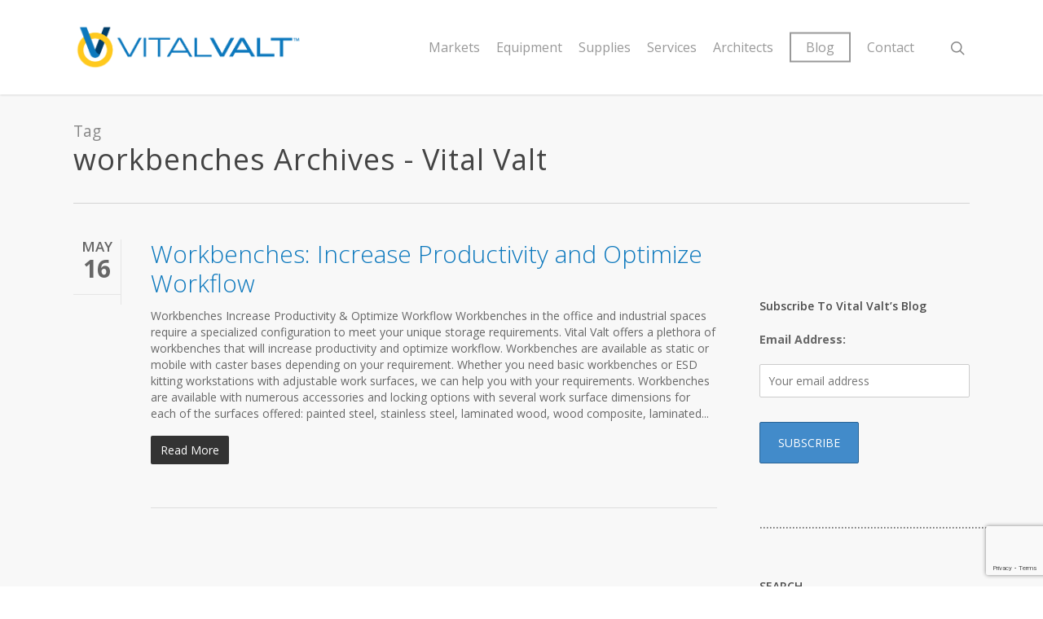

--- FILE ---
content_type: text/html; charset=UTF-8
request_url: https://vitalvalt.com/tag/workbenches/
body_size: 19926
content:
<!DOCTYPE html>
<html lang="en-US" class="no-js">
<head>
<meta charset="UTF-8">
<meta name="viewport" content="width=device-width, initial-scale=1, maximum-scale=1, user-scalable=0" /><link rel="shortcut icon" href="https://vitalvalt.com/wp-content/uploads/2018/07/VV-Logo-Favicon.png" /><meta name='robots' content='index, follow, max-image-preview:large, max-snippet:-1, max-video-preview:-1' />
<!-- This site is optimized with the Yoast SEO plugin v26.7 - https://yoast.com/wordpress/plugins/seo/ -->
<title>workbenches Archives - Vital Valt</title>
<meta name="description" content="High Density Mobile Shelving, Compact Shelving, Space Saving Shelving, Laboratory Furniture, Secure Storage Systems, Weapon Storage, Vertical Carousel Systems" />
<link rel="canonical" href="https://vitalvalt.com/tag/workbenches/" />
<meta property="og:locale" content="en_US" />
<meta property="og:type" content="article" />
<meta property="og:title" content="workbenches Archives - Vital Valt" />
<meta property="og:description" content="High Density Mobile Shelving, Compact Shelving, Space Saving Shelving, Laboratory Furniture, Secure Storage Systems, Weapon Storage, Vertical Carousel Systems" />
<meta property="og:url" content="https://vitalvalt.com/tag/workbenches/" />
<meta property="og:site_name" content="Vital Valt" />
<meta name="twitter:card" content="summary_large_image" />
<script type="application/ld+json" class="yoast-schema-graph">{"@context":"https://schema.org","@graph":[{"@type":"CollectionPage","@id":"https://vitalvalt.com/tag/workbenches/","url":"https://vitalvalt.com/tag/workbenches/","name":"workbenches Archives - Vital Valt","isPartOf":{"@id":"https://vitalvalt.com/#website"},"description":"High Density Mobile Shelving, Compact Shelving, Space Saving Shelving, Laboratory Furniture, Secure Storage Systems, Weapon Storage, Vertical Carousel Systems","breadcrumb":{"@id":"https://vitalvalt.com/tag/workbenches/#breadcrumb"},"inLanguage":"en-US"},{"@type":"BreadcrumbList","@id":"https://vitalvalt.com/tag/workbenches/#breadcrumb","itemListElement":[{"@type":"ListItem","position":1,"name":"Home","item":"https://vitalvalt.com/"},{"@type":"ListItem","position":2,"name":"workbenches"}]},{"@type":"WebSite","@id":"https://vitalvalt.com/#website","url":"https://vitalvalt.com/","name":"Vital Valt","description":"High Density Mobile Shelving | Secure Storage","publisher":{"@id":"https://vitalvalt.com/#organization"},"potentialAction":[{"@type":"SearchAction","target":{"@type":"EntryPoint","urlTemplate":"https://vitalvalt.com/?s={search_term_string}"},"query-input":{"@type":"PropertyValueSpecification","valueRequired":true,"valueName":"search_term_string"}}],"inLanguage":"en-US"},{"@type":"Organization","@id":"https://vitalvalt.com/#organization","name":"Vital Valt","url":"https://vitalvalt.com/","logo":{"@type":"ImageObject","inLanguage":"en-US","@id":"https://vitalvalt.com/#/schema/logo/image/","url":"https://vitalvalt.com/wp-content/uploads/2015/03/VV-001-Logo-web-03.png","contentUrl":"https://vitalvalt.com/wp-content/uploads/2015/03/VV-001-Logo-web-03.png","width":621,"height":127,"caption":"Vital Valt"},"image":{"@id":"https://vitalvalt.com/#/schema/logo/image/"}}]}</script>
<!-- / Yoast SEO plugin. -->
<link rel='dns-prefetch' href='//fonts.googleapis.com' />
<link rel="alternate" type="application/rss+xml" title="Vital Valt &raquo; Feed" href="https://vitalvalt.com/feed/" />
<link rel="alternate" type="application/rss+xml" title="Vital Valt &raquo; Comments Feed" href="https://vitalvalt.com/comments/feed/" />
<link rel="alternate" type="application/rss+xml" title="Vital Valt &raquo; workbenches Tag Feed" href="https://vitalvalt.com/tag/workbenches/feed/" />
<style id='wp-img-auto-sizes-contain-inline-css' type='text/css'>
img:is([sizes=auto i],[sizes^="auto," i]){contain-intrinsic-size:3000px 1500px}
/*# sourceURL=wp-img-auto-sizes-contain-inline-css */
</style>
<style id='wp-emoji-styles-inline-css' type='text/css'>
img.wp-smiley, img.emoji {
display: inline !important;
border: none !important;
box-shadow: none !important;
height: 1em !important;
width: 1em !important;
margin: 0 0.07em !important;
vertical-align: -0.1em !important;
background: none !important;
padding: 0 !important;
}
/*# sourceURL=wp-emoji-styles-inline-css */
</style>
<style id='wp-block-library-inline-css' type='text/css'>
:root{--wp-block-synced-color:#7a00df;--wp-block-synced-color--rgb:122,0,223;--wp-bound-block-color:var(--wp-block-synced-color);--wp-editor-canvas-background:#ddd;--wp-admin-theme-color:#007cba;--wp-admin-theme-color--rgb:0,124,186;--wp-admin-theme-color-darker-10:#006ba1;--wp-admin-theme-color-darker-10--rgb:0,107,160.5;--wp-admin-theme-color-darker-20:#005a87;--wp-admin-theme-color-darker-20--rgb:0,90,135;--wp-admin-border-width-focus:2px}@media (min-resolution:192dpi){:root{--wp-admin-border-width-focus:1.5px}}.wp-element-button{cursor:pointer}:root .has-very-light-gray-background-color{background-color:#eee}:root .has-very-dark-gray-background-color{background-color:#313131}:root .has-very-light-gray-color{color:#eee}:root .has-very-dark-gray-color{color:#313131}:root .has-vivid-green-cyan-to-vivid-cyan-blue-gradient-background{background:linear-gradient(135deg,#00d084,#0693e3)}:root .has-purple-crush-gradient-background{background:linear-gradient(135deg,#34e2e4,#4721fb 50%,#ab1dfe)}:root .has-hazy-dawn-gradient-background{background:linear-gradient(135deg,#faaca8,#dad0ec)}:root .has-subdued-olive-gradient-background{background:linear-gradient(135deg,#fafae1,#67a671)}:root .has-atomic-cream-gradient-background{background:linear-gradient(135deg,#fdd79a,#004a59)}:root .has-nightshade-gradient-background{background:linear-gradient(135deg,#330968,#31cdcf)}:root .has-midnight-gradient-background{background:linear-gradient(135deg,#020381,#2874fc)}:root{--wp--preset--font-size--normal:16px;--wp--preset--font-size--huge:42px}.has-regular-font-size{font-size:1em}.has-larger-font-size{font-size:2.625em}.has-normal-font-size{font-size:var(--wp--preset--font-size--normal)}.has-huge-font-size{font-size:var(--wp--preset--font-size--huge)}.has-text-align-center{text-align:center}.has-text-align-left{text-align:left}.has-text-align-right{text-align:right}.has-fit-text{white-space:nowrap!important}#end-resizable-editor-section{display:none}.aligncenter{clear:both}.items-justified-left{justify-content:flex-start}.items-justified-center{justify-content:center}.items-justified-right{justify-content:flex-end}.items-justified-space-between{justify-content:space-between}.screen-reader-text{border:0;clip-path:inset(50%);height:1px;margin:-1px;overflow:hidden;padding:0;position:absolute;width:1px;word-wrap:normal!important}.screen-reader-text:focus{background-color:#ddd;clip-path:none;color:#444;display:block;font-size:1em;height:auto;left:5px;line-height:normal;padding:15px 23px 14px;text-decoration:none;top:5px;width:auto;z-index:100000}html :where(.has-border-color){border-style:solid}html :where([style*=border-top-color]){border-top-style:solid}html :where([style*=border-right-color]){border-right-style:solid}html :where([style*=border-bottom-color]){border-bottom-style:solid}html :where([style*=border-left-color]){border-left-style:solid}html :where([style*=border-width]){border-style:solid}html :where([style*=border-top-width]){border-top-style:solid}html :where([style*=border-right-width]){border-right-style:solid}html :where([style*=border-bottom-width]){border-bottom-style:solid}html :where([style*=border-left-width]){border-left-style:solid}html :where(img[class*=wp-image-]){height:auto;max-width:100%}:where(figure){margin:0 0 1em}html :where(.is-position-sticky){--wp-admin--admin-bar--position-offset:var(--wp-admin--admin-bar--height,0px)}@media screen and (max-width:600px){html :where(.is-position-sticky){--wp-admin--admin-bar--position-offset:0px}}
/*# sourceURL=wp-block-library-inline-css */
</style><style id='global-styles-inline-css' type='text/css'>
:root{--wp--preset--aspect-ratio--square: 1;--wp--preset--aspect-ratio--4-3: 4/3;--wp--preset--aspect-ratio--3-4: 3/4;--wp--preset--aspect-ratio--3-2: 3/2;--wp--preset--aspect-ratio--2-3: 2/3;--wp--preset--aspect-ratio--16-9: 16/9;--wp--preset--aspect-ratio--9-16: 9/16;--wp--preset--color--black: #000000;--wp--preset--color--cyan-bluish-gray: #abb8c3;--wp--preset--color--white: #ffffff;--wp--preset--color--pale-pink: #f78da7;--wp--preset--color--vivid-red: #cf2e2e;--wp--preset--color--luminous-vivid-orange: #ff6900;--wp--preset--color--luminous-vivid-amber: #fcb900;--wp--preset--color--light-green-cyan: #7bdcb5;--wp--preset--color--vivid-green-cyan: #00d084;--wp--preset--color--pale-cyan-blue: #8ed1fc;--wp--preset--color--vivid-cyan-blue: #0693e3;--wp--preset--color--vivid-purple: #9b51e0;--wp--preset--gradient--vivid-cyan-blue-to-vivid-purple: linear-gradient(135deg,rgb(6,147,227) 0%,rgb(155,81,224) 100%);--wp--preset--gradient--light-green-cyan-to-vivid-green-cyan: linear-gradient(135deg,rgb(122,220,180) 0%,rgb(0,208,130) 100%);--wp--preset--gradient--luminous-vivid-amber-to-luminous-vivid-orange: linear-gradient(135deg,rgb(252,185,0) 0%,rgb(255,105,0) 100%);--wp--preset--gradient--luminous-vivid-orange-to-vivid-red: linear-gradient(135deg,rgb(255,105,0) 0%,rgb(207,46,46) 100%);--wp--preset--gradient--very-light-gray-to-cyan-bluish-gray: linear-gradient(135deg,rgb(238,238,238) 0%,rgb(169,184,195) 100%);--wp--preset--gradient--cool-to-warm-spectrum: linear-gradient(135deg,rgb(74,234,220) 0%,rgb(151,120,209) 20%,rgb(207,42,186) 40%,rgb(238,44,130) 60%,rgb(251,105,98) 80%,rgb(254,248,76) 100%);--wp--preset--gradient--blush-light-purple: linear-gradient(135deg,rgb(255,206,236) 0%,rgb(152,150,240) 100%);--wp--preset--gradient--blush-bordeaux: linear-gradient(135deg,rgb(254,205,165) 0%,rgb(254,45,45) 50%,rgb(107,0,62) 100%);--wp--preset--gradient--luminous-dusk: linear-gradient(135deg,rgb(255,203,112) 0%,rgb(199,81,192) 50%,rgb(65,88,208) 100%);--wp--preset--gradient--pale-ocean: linear-gradient(135deg,rgb(255,245,203) 0%,rgb(182,227,212) 50%,rgb(51,167,181) 100%);--wp--preset--gradient--electric-grass: linear-gradient(135deg,rgb(202,248,128) 0%,rgb(113,206,126) 100%);--wp--preset--gradient--midnight: linear-gradient(135deg,rgb(2,3,129) 0%,rgb(40,116,252) 100%);--wp--preset--font-size--small: 13px;--wp--preset--font-size--medium: 20px;--wp--preset--font-size--large: 36px;--wp--preset--font-size--x-large: 42px;--wp--preset--spacing--20: 0.44rem;--wp--preset--spacing--30: 0.67rem;--wp--preset--spacing--40: 1rem;--wp--preset--spacing--50: 1.5rem;--wp--preset--spacing--60: 2.25rem;--wp--preset--spacing--70: 3.38rem;--wp--preset--spacing--80: 5.06rem;--wp--preset--shadow--natural: 6px 6px 9px rgba(0, 0, 0, 0.2);--wp--preset--shadow--deep: 12px 12px 50px rgba(0, 0, 0, 0.4);--wp--preset--shadow--sharp: 6px 6px 0px rgba(0, 0, 0, 0.2);--wp--preset--shadow--outlined: 6px 6px 0px -3px rgb(255, 255, 255), 6px 6px rgb(0, 0, 0);--wp--preset--shadow--crisp: 6px 6px 0px rgb(0, 0, 0);}:where(.is-layout-flex){gap: 0.5em;}:where(.is-layout-grid){gap: 0.5em;}body .is-layout-flex{display: flex;}.is-layout-flex{flex-wrap: wrap;align-items: center;}.is-layout-flex > :is(*, div){margin: 0;}body .is-layout-grid{display: grid;}.is-layout-grid > :is(*, div){margin: 0;}:where(.wp-block-columns.is-layout-flex){gap: 2em;}:where(.wp-block-columns.is-layout-grid){gap: 2em;}:where(.wp-block-post-template.is-layout-flex){gap: 1.25em;}:where(.wp-block-post-template.is-layout-grid){gap: 1.25em;}.has-black-color{color: var(--wp--preset--color--black) !important;}.has-cyan-bluish-gray-color{color: var(--wp--preset--color--cyan-bluish-gray) !important;}.has-white-color{color: var(--wp--preset--color--white) !important;}.has-pale-pink-color{color: var(--wp--preset--color--pale-pink) !important;}.has-vivid-red-color{color: var(--wp--preset--color--vivid-red) !important;}.has-luminous-vivid-orange-color{color: var(--wp--preset--color--luminous-vivid-orange) !important;}.has-luminous-vivid-amber-color{color: var(--wp--preset--color--luminous-vivid-amber) !important;}.has-light-green-cyan-color{color: var(--wp--preset--color--light-green-cyan) !important;}.has-vivid-green-cyan-color{color: var(--wp--preset--color--vivid-green-cyan) !important;}.has-pale-cyan-blue-color{color: var(--wp--preset--color--pale-cyan-blue) !important;}.has-vivid-cyan-blue-color{color: var(--wp--preset--color--vivid-cyan-blue) !important;}.has-vivid-purple-color{color: var(--wp--preset--color--vivid-purple) !important;}.has-black-background-color{background-color: var(--wp--preset--color--black) !important;}.has-cyan-bluish-gray-background-color{background-color: var(--wp--preset--color--cyan-bluish-gray) !important;}.has-white-background-color{background-color: var(--wp--preset--color--white) !important;}.has-pale-pink-background-color{background-color: var(--wp--preset--color--pale-pink) !important;}.has-vivid-red-background-color{background-color: var(--wp--preset--color--vivid-red) !important;}.has-luminous-vivid-orange-background-color{background-color: var(--wp--preset--color--luminous-vivid-orange) !important;}.has-luminous-vivid-amber-background-color{background-color: var(--wp--preset--color--luminous-vivid-amber) !important;}.has-light-green-cyan-background-color{background-color: var(--wp--preset--color--light-green-cyan) !important;}.has-vivid-green-cyan-background-color{background-color: var(--wp--preset--color--vivid-green-cyan) !important;}.has-pale-cyan-blue-background-color{background-color: var(--wp--preset--color--pale-cyan-blue) !important;}.has-vivid-cyan-blue-background-color{background-color: var(--wp--preset--color--vivid-cyan-blue) !important;}.has-vivid-purple-background-color{background-color: var(--wp--preset--color--vivid-purple) !important;}.has-black-border-color{border-color: var(--wp--preset--color--black) !important;}.has-cyan-bluish-gray-border-color{border-color: var(--wp--preset--color--cyan-bluish-gray) !important;}.has-white-border-color{border-color: var(--wp--preset--color--white) !important;}.has-pale-pink-border-color{border-color: var(--wp--preset--color--pale-pink) !important;}.has-vivid-red-border-color{border-color: var(--wp--preset--color--vivid-red) !important;}.has-luminous-vivid-orange-border-color{border-color: var(--wp--preset--color--luminous-vivid-orange) !important;}.has-luminous-vivid-amber-border-color{border-color: var(--wp--preset--color--luminous-vivid-amber) !important;}.has-light-green-cyan-border-color{border-color: var(--wp--preset--color--light-green-cyan) !important;}.has-vivid-green-cyan-border-color{border-color: var(--wp--preset--color--vivid-green-cyan) !important;}.has-pale-cyan-blue-border-color{border-color: var(--wp--preset--color--pale-cyan-blue) !important;}.has-vivid-cyan-blue-border-color{border-color: var(--wp--preset--color--vivid-cyan-blue) !important;}.has-vivid-purple-border-color{border-color: var(--wp--preset--color--vivid-purple) !important;}.has-vivid-cyan-blue-to-vivid-purple-gradient-background{background: var(--wp--preset--gradient--vivid-cyan-blue-to-vivid-purple) !important;}.has-light-green-cyan-to-vivid-green-cyan-gradient-background{background: var(--wp--preset--gradient--light-green-cyan-to-vivid-green-cyan) !important;}.has-luminous-vivid-amber-to-luminous-vivid-orange-gradient-background{background: var(--wp--preset--gradient--luminous-vivid-amber-to-luminous-vivid-orange) !important;}.has-luminous-vivid-orange-to-vivid-red-gradient-background{background: var(--wp--preset--gradient--luminous-vivid-orange-to-vivid-red) !important;}.has-very-light-gray-to-cyan-bluish-gray-gradient-background{background: var(--wp--preset--gradient--very-light-gray-to-cyan-bluish-gray) !important;}.has-cool-to-warm-spectrum-gradient-background{background: var(--wp--preset--gradient--cool-to-warm-spectrum) !important;}.has-blush-light-purple-gradient-background{background: var(--wp--preset--gradient--blush-light-purple) !important;}.has-blush-bordeaux-gradient-background{background: var(--wp--preset--gradient--blush-bordeaux) !important;}.has-luminous-dusk-gradient-background{background: var(--wp--preset--gradient--luminous-dusk) !important;}.has-pale-ocean-gradient-background{background: var(--wp--preset--gradient--pale-ocean) !important;}.has-electric-grass-gradient-background{background: var(--wp--preset--gradient--electric-grass) !important;}.has-midnight-gradient-background{background: var(--wp--preset--gradient--midnight) !important;}.has-small-font-size{font-size: var(--wp--preset--font-size--small) !important;}.has-medium-font-size{font-size: var(--wp--preset--font-size--medium) !important;}.has-large-font-size{font-size: var(--wp--preset--font-size--large) !important;}.has-x-large-font-size{font-size: var(--wp--preset--font-size--x-large) !important;}
/*# sourceURL=global-styles-inline-css */
</style>
<style id='classic-theme-styles-inline-css' type='text/css'>
/*! This file is auto-generated */
.wp-block-button__link{color:#fff;background-color:#32373c;border-radius:9999px;box-shadow:none;text-decoration:none;padding:calc(.667em + 2px) calc(1.333em + 2px);font-size:1.125em}.wp-block-file__button{background:#32373c;color:#fff;text-decoration:none}
/*# sourceURL=/wp-includes/css/classic-themes.min.css */
</style>
<link rel='stylesheet' id='contact-form-7-css' href='//vitalvalt.com/wp-content/cache/wpfc-minified/1onodzkq/9wojj.css' type='text/css' media='all' />
<link rel='stylesheet' id='salient-social-css' href='//vitalvalt.com/wp-content/cache/wpfc-minified/7w7zqfn0/9wojj.css' type='text/css' media='all' />
<style id='salient-social-inline-css' type='text/css'>
.sharing-default-minimal .nectar-love.loved,
body .nectar-social[data-color-override="override"].fixed > a:before, 
body .nectar-social[data-color-override="override"].fixed .nectar-social-inner a,
.sharing-default-minimal .nectar-social[data-color-override="override"] .nectar-social-inner a:hover,
.nectar-social.vertical[data-color-override="override"] .nectar-social-inner a:hover {
background-color: #0c78bd;
}
.nectar-social.hover .nectar-love.loved,
.nectar-social.hover > .nectar-love-button a:hover,
.nectar-social[data-color-override="override"].hover > div a:hover,
#single-below-header .nectar-social[data-color-override="override"].hover > div a:hover,
.nectar-social[data-color-override="override"].hover .share-btn:hover,
.sharing-default-minimal .nectar-social[data-color-override="override"] .nectar-social-inner a {
border-color: #0c78bd;
}
#single-below-header .nectar-social.hover .nectar-love.loved i,
#single-below-header .nectar-social.hover[data-color-override="override"] a:hover,
#single-below-header .nectar-social.hover[data-color-override="override"] a:hover i,
#single-below-header .nectar-social.hover .nectar-love-button a:hover i,
.nectar-love:hover i,
.hover .nectar-love:hover .total_loves,
.nectar-love.loved i,
.nectar-social.hover .nectar-love.loved .total_loves,
.nectar-social.hover .share-btn:hover, 
.nectar-social[data-color-override="override"].hover .nectar-social-inner a:hover,
.nectar-social[data-color-override="override"].hover > div:hover span,
.sharing-default-minimal .nectar-social[data-color-override="override"] .nectar-social-inner a:not(:hover) i,
.sharing-default-minimal .nectar-social[data-color-override="override"] .nectar-social-inner a:not(:hover) {
color: #0c78bd;
}
/*# sourceURL=salient-social-inline-css */
</style>
<link rel='stylesheet' id='wpcf7-redirect-script-frontend-css' href='//vitalvalt.com/wp-content/cache/wpfc-minified/dsi3h21f/9wojj.css' type='text/css' media='all' />
<link rel='stylesheet' id='mc4wp-form-themes-css' href='//vitalvalt.com/wp-content/cache/wpfc-minified/8wmrnty6/9wojj.css' type='text/css' media='all' />
<link rel='stylesheet' id='font-awesome-css' href='//vitalvalt.com/wp-content/cache/wpfc-minified/2b3nayl4/9wojj.css' type='text/css' media='all' />
<link rel='stylesheet' id='salient-grid-system-css' href='//vitalvalt.com/wp-content/cache/wpfc-minified/k9s3x4pd/9wojj.css' type='text/css' media='all' />
<link rel='stylesheet' id='main-styles-css' href='//vitalvalt.com/wp-content/cache/wpfc-minified/6jg1a1nb/9wojj.css' type='text/css' media='all' />
<link rel='stylesheet' id='magnific-css' href='//vitalvalt.com/wp-content/cache/wpfc-minified/g53ifaaf/9wojj.css' type='text/css' media='all' />
<link rel='stylesheet' id='nectar_default_font_open_sans-css' href='https://fonts.googleapis.com/css?family=Open+Sans%3A300%2C400%2C600%2C700&#038;subset=latin%2Clatin-ext' type='text/css' media='all' />
<link rel='stylesheet' id='nectar-flickity-css' href='//vitalvalt.com/wp-content/cache/wpfc-minified/kl3lyfca/9wojj.css' type='text/css' media='all' />
<link rel='stylesheet' id='nectar-portfolio-css' href='//vitalvalt.com/wp-content/cache/wpfc-minified/1cwez7ar/9wojj.css' type='text/css' media='all' />
<link rel='stylesheet' id='responsive-css' href='//vitalvalt.com/wp-content/cache/wpfc-minified/1mv4l4c4/9wojj.css' type='text/css' media='all' />
<link rel='stylesheet' id='select2-css' href='//vitalvalt.com/wp-content/cache/wpfc-minified/311w224q/9wojj.css' type='text/css' media='all' />
<link rel='stylesheet' id='skin-original-css' href='//vitalvalt.com/wp-content/cache/wpfc-minified/7806naia/9wojj.css' type='text/css' media='all' />
<link rel='stylesheet' id='salient-wp-menu-dynamic-css' href='//vitalvalt.com/wp-content/cache/wpfc-minified/egog97uv/9wojj.css' type='text/css' media='all' />
<link rel='stylesheet' id='tablepress-default-css' href='//vitalvalt.com/wp-content/cache/wpfc-minified/1oop9azc/9wojj.css' type='text/css' media='all' />
<link rel='stylesheet' id='js_composer_front-css' href='//vitalvalt.com/wp-content/cache/wpfc-minified/kq7csgyh/9wojj.css' type='text/css' media='all' />
<link rel='stylesheet' id='dynamic-css-css' href='//vitalvalt.com/wp-content/cache/wpfc-minified/dtk1l9qm/9wojj.css' type='text/css' media='all' />
<style id='dynamic-css-inline-css' type='text/css'>
@media only screen and (min-width:1000px){body #ajax-content-wrap.no-scroll{min-height:calc(100vh - 116px);height:calc(100vh - 116px)!important;}}@media only screen and (min-width:1000px){#page-header-wrap.fullscreen-header,#page-header-wrap.fullscreen-header #page-header-bg,html:not(.nectar-box-roll-loaded) .nectar-box-roll > #page-header-bg.fullscreen-header,.nectar_fullscreen_zoom_recent_projects,#nectar_fullscreen_rows:not(.afterLoaded) > div{height:calc(100vh - 115px);}.wpb_row.vc_row-o-full-height.top-level,.wpb_row.vc_row-o-full-height.top-level > .col.span_12{min-height:calc(100vh - 115px);}html:not(.nectar-box-roll-loaded) .nectar-box-roll > #page-header-bg.fullscreen-header{top:116px;}.nectar-slider-wrap[data-fullscreen="true"]:not(.loaded),.nectar-slider-wrap[data-fullscreen="true"]:not(.loaded) .swiper-container{height:calc(100vh - 114px)!important;}.admin-bar .nectar-slider-wrap[data-fullscreen="true"]:not(.loaded),.admin-bar .nectar-slider-wrap[data-fullscreen="true"]:not(.loaded) .swiper-container{height:calc(100vh - 114px - 32px)!important;}}#nectar_fullscreen_rows{background-color:;}
header#top nav > ul > li.megamenu > ul > li > a {
display: none;
}
.single-portfolio #post-area {
width: 40% !important;
}
.single-portfolio #sidebar {
width: 60% !important;
}
.portfolio-items .col .work-item.style-3 .work-info-bg {
background-color: #0c78bd!important;
opacity: 0.65;
}
#page-header-bg h1 {
font-size: 60px;
line-height: 56px;
letter-spacing: -1px;
display: block;
color: #fff;
font-family: 'Open Sans';
text-shadow: 2px 1px 1px #333;
font-weight: 300;
}
#page-header-bg span.subheader {
text-shadow: 2px 1px 1px #333;
font-size: 52px;
line-height: 56px;
letter-spacing: -1px;
display: block;
color: #fff;
font-family: 'Open Sans';
text-shadow: 2px 1px 1px #333;
font-weight: 400;
}
.swiper-slide .content h2 {
font-size: 60px;
line-height: 80px;
letter-spacing: -1px;
display: block;
color: #fff;
font-family: 'Open Sans';
text-shadow: 2px 1px 1px #333;
font-weight: 300;
}
@media only screen and (min-width : 1px) and (max-width : 1000px) {
body header#top #logo img { 
height: 50px!important;
margin-bottom: 15px;
} 
#header-outer {
height: 100px!important;
margin-bottom: 15px;
} 
}
div#project-meta {
display: none !important;
}
.col.span_12.section-title.blog-title h1 {
text-align: left;
}
.col.span_12.section-title.blog-title {
text-align: left;
}
body[data-ext-responsive="true"].single-post .heading-title[data-header-style="default_minimal"] .entry-title {
max-width: 100%;
}
/*# sourceURL=dynamic-css-inline-css */
</style>
<link rel='stylesheet' id='redux-google-fonts-salient_redux-css' href='https://fonts.googleapis.com/css?family=Open+Sans%3A300%7COswald&#038;subset=latin&#038;ver=1744321796' type='text/css' media='all' />
<script type="text/javascript" src="https://vitalvalt.com/wp-includes/js/jquery/jquery.min.js?ver=3.7.1" id="jquery-core-js"></script>
<script type="text/javascript" src="https://vitalvalt.com/wp-includes/js/jquery/jquery-migrate.min.js?ver=3.4.1" id="jquery-migrate-js"></script>
<script type="text/javascript" id="3d-flip-book-client-locale-loader-js-extra">
/* <![CDATA[ */
var FB3D_CLIENT_LOCALE = {"ajaxurl":"https://vitalvalt.com/wp-admin/admin-ajax.php","dictionary":{"Table of contents":"Table of contents","Close":"Close","Bookmarks":"Bookmarks","Thumbnails":"Thumbnails","Search":"Search","Share":"Share","Facebook":"Facebook","Twitter":"Twitter","Email":"Email","Play":"Play","Previous page":"Previous page","Next page":"Next page","Zoom in":"Zoom in","Zoom out":"Zoom out","Fit view":"Fit view","Auto play":"Auto play","Full screen":"Full screen","More":"More","Smart pan":"Smart pan","Single page":"Single page","Sounds":"Sounds","Stats":"Stats","Print":"Print","Download":"Download","Goto first page":"Goto first page","Goto last page":"Goto last page"},"images":"https://vitalvalt.com/wp-content/plugins/interactive-3d-flipbook-powered-physics-engine/assets/images/","jsData":{"urls":[],"posts":{"ids_mis":[],"ids":[]},"pages":[],"firstPages":[],"bookCtrlProps":[],"bookTemplates":[]},"key":"3d-flip-book","pdfJS":{"pdfJsLib":"https://vitalvalt.com/wp-content/plugins/interactive-3d-flipbook-powered-physics-engine/assets/js/pdf.min.js?ver=4.3.136","pdfJsWorker":"https://vitalvalt.com/wp-content/plugins/interactive-3d-flipbook-powered-physics-engine/assets/js/pdf.worker.js?ver=4.3.136","stablePdfJsLib":"https://vitalvalt.com/wp-content/plugins/interactive-3d-flipbook-powered-physics-engine/assets/js/stable/pdf.min.js?ver=2.5.207","stablePdfJsWorker":"https://vitalvalt.com/wp-content/plugins/interactive-3d-flipbook-powered-physics-engine/assets/js/stable/pdf.worker.js?ver=2.5.207","pdfJsCMapUrl":"https://vitalvalt.com/wp-content/plugins/interactive-3d-flipbook-powered-physics-engine/assets/cmaps/"},"cacheurl":"https://vitalvalt.com/wp-content/uploads/3d-flip-book/cache/","pluginsurl":"https://vitalvalt.com/wp-content/plugins/","pluginurl":"https://vitalvalt.com/wp-content/plugins/interactive-3d-flipbook-powered-physics-engine/","thumbnailSize":{"width":"150","height":"150"},"version":"1.16.17"};
//# sourceURL=3d-flip-book-client-locale-loader-js-extra
/* ]]> */
</script>
<script type="text/javascript" src="https://vitalvalt.com/wp-content/plugins/interactive-3d-flipbook-powered-physics-engine/assets/js/client-locale-loader.js?ver=1.16.17" id="3d-flip-book-client-locale-loader-js" async="async" data-wp-strategy="async"></script>
<script></script><link rel="https://api.w.org/" href="https://vitalvalt.com/wp-json/" /><link rel="alternate" title="JSON" type="application/json" href="https://vitalvalt.com/wp-json/wp/v2/tags/289" /><link rel="EditURI" type="application/rsd+xml" title="RSD" href="https://vitalvalt.com/xmlrpc.php?rsd" />
<meta name="generator" content="WordPress 6.9" />
<script type="text/javascript">
(function(a,e,c,f,g,h,b,d){var k={ak:"1070041095",cl:"7O8iCL6an2YQh5Ce_gM",autoreplace:"800-699-1191"};a[c]=a[c]||function(){(a[c].q=a[c].q||[]).push(arguments)};a[g]||(a[g]=k.ak);b=e.createElement(h);b.async=1;b.src="//www.gstatic.com/wcm/loader.js";d=e.getElementsByTagName(h)[0];d.parentNode.insertBefore(b,d);a[f]=function(b,d,e){a[c](2,b,k,d,null,new Date,e)};a[f]()})(window,document,"_googWcmImpl","_googWcmGet","_googWcmAk","script");
</script>
<script src='https://www.google.com/recaptcha/api.js'></script><script type="text/javascript">
(function(url){
if(/(?:Chrome\/26\.0\.1410\.63 Safari\/537\.31|WordfenceTestMonBot)/.test(navigator.userAgent)){ return; }
var addEvent = function(evt, handler) {
if (window.addEventListener) {
document.addEventListener(evt, handler, false);
} else if (window.attachEvent) {
document.attachEvent('on' + evt, handler);
}
};
var removeEvent = function(evt, handler) {
if (window.removeEventListener) {
document.removeEventListener(evt, handler, false);
} else if (window.detachEvent) {
document.detachEvent('on' + evt, handler);
}
};
var evts = 'contextmenu dblclick drag dragend dragenter dragleave dragover dragstart drop keydown keypress keyup mousedown mousemove mouseout mouseover mouseup mousewheel scroll'.split(' ');
var logHuman = function() {
if (window.wfLogHumanRan) { return; }
window.wfLogHumanRan = true;
var wfscr = document.createElement('script');
wfscr.type = 'text/javascript';
wfscr.async = true;
wfscr.src = url + '&r=' + Math.random();
(document.getElementsByTagName('head')[0]||document.getElementsByTagName('body')[0]).appendChild(wfscr);
for (var i = 0; i < evts.length; i++) {
removeEvent(evts[i], logHuman);
}
};
for (var i = 0; i < evts.length; i++) {
addEvent(evts[i], logHuman);
}
})('//vitalvalt.com/?wordfence_lh=1&hid=00DBA3F8B8A7F7E79BB67B15B2AF7E93');
</script><script type="text/javascript"> var root = document.getElementsByTagName( "html" )[0]; root.setAttribute( "class", "js" ); </script><script>
(function(i,s,o,g,r,a,m){i['GoogleAnalyticsObject']=r;i[r]=i[r]||function(){
(i[r].q=i[r].q||[]).push(arguments)},i[r].l=1*new Date();a=s.createElement(o),
m=s.getElementsByTagName(o)[0];a.async=1;a.src=g;m.parentNode.insertBefore(a,m)
})(window,document,'script','//www.google-analytics.com/analytics.js','ga');
ga('create', 'UA-73513604-1', 'auto');
ga('send', 'pageview');
</script><meta name="generator" content="Powered by WPBakery Page Builder - drag and drop page builder for WordPress."/>
<link rel="icon" href="https://vitalvalt.com/wp-content/uploads/2018/08/cropped-Vital-Valt-Site-Icon-32x32.png" sizes="32x32" />
<link rel="icon" href="https://vitalvalt.com/wp-content/uploads/2018/08/cropped-Vital-Valt-Site-Icon-192x192.png" sizes="192x192" />
<link rel="apple-touch-icon" href="https://vitalvalt.com/wp-content/uploads/2018/08/cropped-Vital-Valt-Site-Icon-180x180.png" />
<meta name="msapplication-TileImage" content="https://vitalvalt.com/wp-content/uploads/2018/08/cropped-Vital-Valt-Site-Icon-270x270.png" />
<style type="text/css" id="wp-custom-css">
.meta-category, .meta-author, .meta-comment-count, .avatar-post-info {
display: none!important;
}
.testimonial_slider .image-icon {
width: 250px!important;
height: 250px!important;
}
.nectar-love {
display: none!important;
} 
.single-portfolio .row .col.section-title h1 {
text-align: left!important;
}
body .project-title .section-title {
padding: 0px!important;
}		</style>
<noscript><style> .wpb_animate_when_almost_visible { opacity: 1; }</style></noscript>	
</head>
<body class="archive tag tag-workbenches tag-289 wp-theme-salient nectar-auto-lightbox original wpb-js-composer js-comp-ver-7.8.1 vc_responsive" data-footer-reveal="false" data-footer-reveal-shadow="none" data-header-format="default" data-body-border="off" data-boxed-style="" data-header-breakpoint="1000" data-dropdown-style="minimal" data-cae="linear" data-cad="650" data-megamenu-width="contained" data-aie="none" data-ls="magnific" data-apte="standard" data-hhun="0" data-fancy-form-rcs="1" data-form-style="default" data-form-submit="regular" data-is="minimal" data-button-style="default" data-user-account-button="false" data-flex-cols="true" data-col-gap="default" data-header-inherit-rc="false" data-header-search="true" data-animated-anchors="true" data-ajax-transitions="false" data-full-width-header="false" data-slide-out-widget-area="true" data-slide-out-widget-area-style="slide-out-from-right" data-user-set-ocm="off" data-loading-animation="none" data-bg-header="false" data-responsive="1" data-ext-responsive="true" data-header-resize="0" data-header-color="light" data-transparent-header="false" data-cart="false" data-remove-m-parallax="" data-remove-m-video-bgs="" data-m-animate="0" data-force-header-trans-color="light" data-smooth-scrolling="0" data-permanent-transparent="false" >
<script type="text/javascript"> if(navigator.userAgent.match(/(Android|iPod|iPhone|iPad|BlackBerry|IEMobile|Opera Mini)/)) { document.body.className += " using-mobile-browser "; } </script>	
<div id="header-space"  data-header-mobile-fixed='false'></div> 
<div id="header-outer" data-has-menu="true" data-has-buttons="yes" data-header-button_style="default" data-using-pr-menu="false" data-mobile-fixed="false" data-ptnm="false" data-lhe="default" data-user-set-bg="#ffffff" data-format="default" data-permanent-transparent="false" data-megamenu-rt="0" data-remove-fixed="0" data-header-resize="0" data-cart="false" data-transparency-option="0" data-box-shadow="small" data-shrink-num="6" data-using-secondary="0" data-using-logo="1" data-logo-height="60" data-m-logo-height="24" data-padding="28" data-full-width="false" data-condense="false" >
<div id="search-outer" class="nectar">
<div id="search">
<div class="container">
<div id="search-box">
<div class="inner-wrap">
<div class="col span_12">
<form role="search" action="https://vitalvalt.com/" method="GET">
<input type="text" name="s" id="s" value="Start Typing..." data-placeholder="Start Typing..." />
</form>
</div><!--/span_12-->
</div><!--/inner-wrap-->
</div><!--/search-box-->
<div id="close"><a href="#">
<span class="icon-salient-x" aria-hidden="true"></span>				 </a></div>
</div><!--/container-->
</div><!--/search-->
</div><!--/search-outer-->
<header id="top">
<div class="container">
<div class="row">
<div class="col span_3">
<a id="logo" href="https://vitalvalt.com" data-supplied-ml-starting-dark="false" data-supplied-ml-starting="false" data-supplied-ml="false" >
<img class="stnd default-logo dark-version" alt="Vital Valt" src="https://vitalvalt.com/wp-content/uploads/2015/03/VV-001-Logo-web-03.png" srcset="https://vitalvalt.com/wp-content/uploads/2015/03/VV-001-Logo-web-03.png 1x, https://vitalvalt.com/wp-content/uploads/2015/03/VV-001-Logo-web-03.png 2x" /> 
</a>
</div><!--/span_3-->
<div class="col span_9 col_last">
<a class="mobile-search" href="#searchbox"><span class="nectar-icon icon-salient-search" aria-hidden="true"></span></a>
<div class="slide-out-widget-area-toggle mobile-icon slide-out-from-right" data-custom-color="false" data-icon-animation="simple-transform">
<div> <a href="#sidewidgetarea" aria-label="Navigation Menu" aria-expanded="false" class="closed">
<span aria-hidden="true"> <i class="lines-button x2"> <i class="lines"></i> </i> </span>
</a></div> 
</div>
<nav>
<ul class="sf-menu">	
<li id="menu-item-1055" class="megamenu columns-4 menu-item menu-item-type-post_type menu-item-object-page menu-item-has-children menu-item-1055"><a href="https://vitalvalt.com/markets/">Markets</a>
<ul class="sub-menu">
<li id="menu-item-12960" class="menu-item menu-item-type-custom menu-item-object-custom menu-item-has-children menu-item-12960"><a>Markets 1<span class="sf-sub-indicator"><i class="fa fa-angle-right icon-in-menu"></i></span></a>
<ul class="sub-menu">
<li id="menu-item-11618" class="menu-item menu-item-type-post_type menu-item-object-page menu-item-11618"><a href="https://vitalvalt.com/markets/aerospace-2/">Aerospace</a></li>
<li id="menu-item-1041" class="menu-item menu-item-type-post_type menu-item-object-page menu-item-1041"><a href="https://vitalvalt.com/markets/architect/">Architect</a></li>
<li id="menu-item-1044" class="menu-item menu-item-type-post_type menu-item-object-page menu-item-1044"><a href="https://vitalvalt.com/markets/athletic/">Athletic Gear</a></li>
<li id="menu-item-1048" class="menu-item menu-item-type-post_type menu-item-object-page menu-item-1048"><a href="https://vitalvalt.com/markets/automotive/">Automotive</a></li>
<li id="menu-item-1040" class="menu-item menu-item-type-post_type menu-item-object-page menu-item-1040"><a href="https://vitalvalt.com/markets/biomedical/">Bio-Medical</a></li>
</ul>
</li>
<li id="menu-item-12961" class="menu-item menu-item-type-custom menu-item-object-custom menu-item-has-children menu-item-12961"><a href="https://vitalvalt.com/markets/">Markets 2<span class="sf-sub-indicator"><i class="fa fa-angle-right icon-in-menu"></i></span></a>
<ul class="sub-menu">
<li id="menu-item-14654" class="menu-item menu-item-type-post_type menu-item-object-page menu-item-14654"><a href="https://vitalvalt.com/markets/breweries/">Breweries</a></li>
<li id="menu-item-1056" class="menu-item menu-item-type-post_type menu-item-object-page menu-item-1056"><a href="https://vitalvalt.com/markets/business/">Business</a></li>
<li id="menu-item-14652" class="menu-item menu-item-type-post_type menu-item-object-page menu-item-14652"><a href="https://vitalvalt.com/markets/casinos/">Casinos</a></li>
<li id="menu-item-1049" class="menu-item menu-item-type-post_type menu-item-object-page menu-item-1049"><a href="https://vitalvalt.com/markets/general-contractors/">General Contractors</a></li>
<li id="menu-item-1050" class="menu-item menu-item-type-post_type menu-item-object-page menu-item-1050"><a href="https://vitalvalt.com/markets/government/">Government</a></li>
</ul>
</li>
<li id="menu-item-12962" class="menu-item menu-item-type-custom menu-item-object-custom menu-item-has-children menu-item-12962"><a href="https://vitalvalt.com/markets/">Markets 3<span class="sf-sub-indicator"><i class="fa fa-angle-right icon-in-menu"></i></span></a>
<ul class="sub-menu">
<li id="menu-item-1047" class="menu-item menu-item-type-post_type menu-item-object-page menu-item-1047"><a href="https://vitalvalt.com/markets/healthcare/">Healthcare</a></li>
<li id="menu-item-14653" class="menu-item menu-item-type-post_type menu-item-object-page menu-item-14653"><a href="https://vitalvalt.com/markets/hospitality/">Hospitality</a></li>
<li id="menu-item-8550" class="menu-item menu-item-type-post_type menu-item-object-page menu-item-8550"><a href="https://vitalvalt.com/markets/indoor-growing/">Indoor Growing</a></li>
<li id="menu-item-1046" class="menu-item menu-item-type-post_type menu-item-object-page menu-item-1046"><a href="https://vitalvalt.com/markets/information-management/">Information Management</a></li>
<li id="menu-item-1045" class="menu-item menu-item-type-post_type menu-item-object-page menu-item-1045"><a href="https://vitalvalt.com/markets/law-firms/">Law Firms</a></li>
</ul>
</li>
<li id="menu-item-12963" class="menu-item menu-item-type-custom menu-item-object-custom menu-item-has-children menu-item-12963"><a href="https://vitalvalt.com/markets/">Markets 4<span class="sf-sub-indicator"><i class="fa fa-angle-right icon-in-menu"></i></span></a>
<ul class="sub-menu">
<li id="menu-item-1043" class="menu-item menu-item-type-post_type menu-item-object-page menu-item-1043"><a href="https://vitalvalt.com/markets/library/">Library</a></li>
<li id="menu-item-1054" class="menu-item menu-item-type-post_type menu-item-object-page menu-item-1054"><a href="https://vitalvalt.com/markets/material-handling/">Material Handling</a></li>
<li id="menu-item-1051" class="menu-item menu-item-type-post_type menu-item-object-page menu-item-1051"><a href="https://vitalvalt.com/markets/military/">Military</a></li>
<li id="menu-item-1052" class="menu-item menu-item-type-post_type menu-item-object-page menu-item-1052"><a href="https://vitalvalt.com/markets/museums/">Museums</a></li>
<li id="menu-item-1053" class="menu-item menu-item-type-post_type menu-item-object-page menu-item-1053"><a href="https://vitalvalt.com/markets/public-safety/">Public Safety</a></li>
<li id="menu-item-1042" class="menu-item menu-item-type-post_type menu-item-object-page menu-item-1042"><a href="https://vitalvalt.com/markets/schools/">Schools</a></li>
</ul>
</li>
</ul>
</li>
<li id="menu-item-1097" class="megamenu columns-4 menu-item menu-item-type-post_type menu-item-object-page menu-item-has-children menu-item-1097"><a href="https://vitalvalt.com/equipment/">Equipment</a>
<ul class="sub-menu">
<li id="menu-item-1107" class="menu-item menu-item-type-custom menu-item-object-custom menu-item-has-children menu-item-1107"><a>Equipment 1<span class="sf-sub-indicator"><i class="fa fa-angle-right icon-in-menu"></i></span></a>
<ul class="sub-menu">
<li id="menu-item-7138" class="menu-item menu-item-type-post_type menu-item-object-page menu-item-7138"><a href="https://vitalvalt.com/equipment/art-racks-screens/">Art Racks &#038; Screens</a></li>
<li id="menu-item-10116" class="menu-item menu-item-type-post_type menu-item-object-page menu-item-10116"><a href="https://vitalvalt.com/equipment/carts/">Carts</a></li>
<li id="menu-item-11572" class="menu-item menu-item-type-post_type menu-item-object-page menu-item-11572"><a href="https://vitalvalt.com/charging-cabinets/">Charging Cabinets</a></li>
<li id="menu-item-5489" class="menu-item menu-item-type-post_type menu-item-object-page menu-item-5489"><a href="https://vitalvalt.com/equipment/guard-rails/">Guard Rails</a></li>
<li id="menu-item-2891" class="menu-item menu-item-type-post_type menu-item-object-page menu-item-2891"><a href="https://vitalvalt.com/equipment/high-density-shelving/">High Density Mobile Shelving Systems</a></li>
<li id="menu-item-1101" class="menu-item menu-item-type-post_type menu-item-object-page menu-item-1101"><a href="https://vitalvalt.com/equipment/lockers/">Lockers</a></li>
</ul>
</li>
<li id="menu-item-1108" class="menu-item menu-item-type-custom menu-item-object-custom menu-item-has-children menu-item-1108"><a>Equipment 2<span class="sf-sub-indicator"><i class="fa fa-angle-right icon-in-menu"></i></span></a>
<ul class="sub-menu">
<li id="menu-item-1115" class="menu-item menu-item-type-post_type menu-item-object-page menu-item-1115"><a href="https://vitalvalt.com/equipment/lab-cleanroom-furniture/">Lab &#038; Cleanroom Furniture</a></li>
<li id="menu-item-1116" class="menu-item menu-item-type-post_type menu-item-object-page menu-item-1116"><a href="https://vitalvalt.com/equipment/lean-lift-vlms/">Lean Lift VLMs</a></li>
<li id="menu-item-5466" class="menu-item menu-item-type-post_type menu-item-object-page menu-item-5466"><a href="https://vitalvalt.com/equipment/lift-tables-lift-carts/">Lift Tables &#038; Carts</a></li>
<li id="menu-item-1114" class="menu-item menu-item-type-post_type menu-item-object-page menu-item-1114"><a href="https://vitalvalt.com/equipment/mailroom-furniture/">Mailroom Furniture</a></li>
<li id="menu-item-3859" class="menu-item menu-item-type-post_type menu-item-object-page menu-item-3859"><a href="https://vitalvalt.com/equipment/modular-casework/">Modular Casework</a></li>
<li id="menu-item-1111" class="menu-item menu-item-type-post_type menu-item-object-page menu-item-1111"><a href="https://vitalvalt.com/equipment/multi-media-storage-solutions/">Multi-Media Storage</a></li>
</ul>
</li>
<li id="menu-item-1109" class="menu-item menu-item-type-custom menu-item-object-custom menu-item-has-children menu-item-1109"><a>Equipment 3<span class="sf-sub-indicator"><i class="fa fa-angle-right icon-in-menu"></i></span></a>
<ul class="sub-menu">
<li id="menu-item-3861" class="menu-item menu-item-type-post_type menu-item-object-page menu-item-3861"><a href="https://vitalvalt.com/equipment/pallet-rack/">Pallet Rack</a></li>
<li id="menu-item-1099" class="menu-item menu-item-type-post_type menu-item-object-page menu-item-1099"><a href="https://vitalvalt.com/equipment/rotary-files/">Rotary Files</a></li>
<li id="menu-item-1098" class="menu-item menu-item-type-post_type menu-item-object-page menu-item-1098"><a href="https://vitalvalt.com/equipment/rotomat-filing-carousels/">Rotomat Filing Carousels</a></li>
<li id="menu-item-1105" class="menu-item menu-item-type-post_type menu-item-object-page menu-item-1105"><a href="https://vitalvalt.com/equipment/rotomat-industrial-carousels/">Rotomat Industrial Carousels</a></li>
<li id="menu-item-1104" class="menu-item menu-item-type-post_type menu-item-object-page menu-item-1104"><a href="https://vitalvalt.com/equipment/secure-storage-solutions/">Secure Storage Solutions</a></li>
<li id="menu-item-1100" class="menu-item menu-item-type-post_type menu-item-object-page menu-item-1100"><a href="https://vitalvalt.com/equipment/shelving-systems/">Shelving</a></li>
</ul>
</li>
<li id="menu-item-1110" class="menu-item menu-item-type-custom menu-item-object-custom menu-item-has-children menu-item-1110"><a>Equipment 4<span class="sf-sub-indicator"><i class="fa fa-angle-right icon-in-menu"></i></span></a>
<ul class="sub-menu">
<li id="menu-item-6560" class="menu-item menu-item-type-post_type menu-item-object-page menu-item-6560"><a href="https://vitalvalt.com/equipment/temperature-controlled-storage/">Temperature Controlled Storage</a></li>
<li id="menu-item-6779" class="menu-item menu-item-type-post_type menu-item-object-page menu-item-6779"><a href="https://vitalvalt.com/equipment/vertical-growing-farming-systems/">Vertical Growing &#038; Farming Systems</a></li>
<li id="menu-item-1106" class="menu-item menu-item-type-post_type menu-item-object-page menu-item-1106"><a href="https://vitalvalt.com/equipment/warehouse-storage/">Warehouse Storage</a></li>
<li id="menu-item-1103" class="menu-item menu-item-type-post_type menu-item-object-page menu-item-1103"><a href="https://vitalvalt.com/equipment/weapon-storage/">Weapon Storage</a></li>
<li id="menu-item-1113" class="menu-item menu-item-type-post_type menu-item-object-page menu-item-1113"><a href="https://vitalvalt.com/equipment/workbenches/">Workbenches</a></li>
<li id="menu-item-1112" class="menu-item menu-item-type-post_type menu-item-object-page menu-item-1112"><a href="https://vitalvalt.com/equipment/woven-welded-wire-cages/">Woven &#038; Welded Wire Cages</a></li>
</ul>
</li>
</ul>
</li>
<li id="menu-item-1130" class="menu-item menu-item-type-post_type menu-item-object-page menu-item-has-children menu-item-1130"><a href="https://vitalvalt.com/supplies/">Supplies</a>
<ul class="sub-menu">
<li id="menu-item-1131" class="menu-item menu-item-type-post_type menu-item-object-page menu-item-1131"><a href="https://vitalvalt.com/supplies/color-coding/">Color Coding</a></li>
<li id="menu-item-1134" class="menu-item menu-item-type-post_type menu-item-object-page menu-item-1134"><a href="https://vitalvalt.com/supplies/extenda-strips/">Extenda Strips</a></li>
<li id="menu-item-1135" class="menu-item menu-item-type-post_type menu-item-object-page menu-item-1135"><a href="https://vitalvalt.com/supplies/file-folders/">File Folders</a></li>
<li id="menu-item-1133" class="menu-item menu-item-type-post_type menu-item-object-page menu-item-1133"><a href="https://vitalvalt.com/supplies/file-folder-design/">File Folder Design</a></li>
<li id="menu-item-1132" class="menu-item menu-item-type-post_type menu-item-object-page menu-item-1132"><a href="https://vitalvalt.com/supplies/file-labels/">File Labels Software</a></li>
<li id="menu-item-7832" class="menu-item menu-item-type-post_type menu-item-object-page menu-item-7832"><a href="https://vitalvalt.com/supplies/rfid-asset-tracking-software/">RFID Asset Tracking Software</a></li>
</ul>
</li>
<li id="menu-item-1156" class="megamenu columns-3 menu-item menu-item-type-post_type menu-item-object-page menu-item-has-children menu-item-1156"><a href="https://vitalvalt.com/professional-services/">Services</a>
<ul class="sub-menu">
<li id="menu-item-1166" class="menu-item menu-item-type-custom menu-item-object-custom menu-item-has-children menu-item-1166"><a>Services 1<span class="sf-sub-indicator"><i class="fa fa-angle-right icon-in-menu"></i></span></a>
<ul class="sub-menu">
<li id="menu-item-1161" class="menu-item menu-item-type-post_type menu-item-object-page menu-item-1161"><a href="https://vitalvalt.com/professional-services/armory-design/">Armory Design</a></li>
<li id="menu-item-1165" class="menu-item menu-item-type-post_type menu-item-object-page menu-item-1165"><a href="https://vitalvalt.com/professional-services/equipment-service/">Equipment Service</a></li>
<li id="menu-item-1160" class="menu-item menu-item-type-post_type menu-item-object-page menu-item-1160"><a href="https://vitalvalt.com/professional-services/file-conversions/">File Conversions</a></li>
</ul>
</li>
<li id="menu-item-1167" class="menu-item menu-item-type-custom menu-item-object-custom menu-item-has-children menu-item-1167"><a>Services 2<span class="sf-sub-indicator"><i class="fa fa-angle-right icon-in-menu"></i></span></a>
<ul class="sub-menu">
<li id="menu-item-1157" class="menu-item menu-item-type-post_type menu-item-object-page menu-item-1157"><a href="https://vitalvalt.com/professional-services/files-transfers/">Files Transfers</a></li>
<li id="menu-item-1162" class="menu-item menu-item-type-post_type menu-item-object-page menu-item-1162"><a href="https://vitalvalt.com/professional-services/folder-labeling/">Folder Labeling</a></li>
<li id="menu-item-1163" class="menu-item menu-item-type-post_type menu-item-object-page menu-item-1163"><a href="https://vitalvalt.com/professional-services/installations/">Installations</a></li>
</ul>
</li>
<li id="menu-item-12965" class="menu-item menu-item-type-custom menu-item-object-custom menu-item-has-children menu-item-12965"><a href="https://vitalvalt.com/professional-services/">Services 3<span class="sf-sub-indicator"><i class="fa fa-angle-right icon-in-menu"></i></span></a>
<ul class="sub-menu">
<li id="menu-item-1159" class="menu-item menu-item-type-post_type menu-item-object-page menu-item-1159"><a href="https://vitalvalt.com/professional-services/moves-relocations/">Move &#038; Relocations</a></li>
<li id="menu-item-1164" class="menu-item menu-item-type-post_type menu-item-object-page menu-item-1164"><a href="https://vitalvalt.com/professional-services/space-planning/">Space Planning</a></li>
<li id="menu-item-14331" class="menu-item menu-item-type-post_type menu-item-object-page menu-item-14331"><a href="https://vitalvalt.com/professional-services/upgrade-replace/">Upgrade / Replace</a></li>
<li id="menu-item-12964" class="menu-item menu-item-type-post_type menu-item-object-page menu-item-12964"><a href="https://vitalvalt.com/professional-services/virtual-labels-guide/">Virtual Labels Guide</a></li>
</ul>
</li>
</ul>
</li>
<li id="menu-item-1181" class="megamenu columns-2 menu-item menu-item-type-post_type menu-item-object-page menu-item-has-children menu-item-1181"><a href="https://vitalvalt.com/architects/">Architects</a>
<ul class="sub-menu">
<li id="menu-item-1189" class="menu-item menu-item-type-custom menu-item-object-custom menu-item-has-children menu-item-1189"><a>Architects 1<span class="sf-sub-indicator"><i class="fa fa-angle-right icon-in-menu"></i></span></a>
<ul class="sub-menu">
<li id="menu-item-1377" class="menu-item menu-item-type-post_type menu-item-object-page menu-item-1377"><a href="https://vitalvalt.com/architects/">Overview for Architects</a></li>
<li id="menu-item-1186" class="menu-item menu-item-type-post_type menu-item-object-page menu-item-1186"><a href="https://vitalvalt.com/architects/high-density-floor-loading/">High Density Shelving Floor Loading</a></li>
<li id="menu-item-1185" class="menu-item menu-item-type-post_type menu-item-object-page menu-item-1185"><a href="https://vitalvalt.com/architects/cad-drawings/">CAD Drawings for High Density Storage</a></li>
</ul>
</li>
<li id="menu-item-1190" class="menu-item menu-item-type-custom menu-item-object-custom menu-item-has-children menu-item-1190"><a>Architects 2<span class="sf-sub-indicator"><i class="fa fa-angle-right icon-in-menu"></i></span></a>
<ul class="sub-menu">
<li id="menu-item-1184" class="menu-item menu-item-type-post_type menu-item-object-page menu-item-1184"><a href="https://vitalvalt.com/architects/mobile-shelving-design/">Mobile Shelving Design</a></li>
<li id="menu-item-1183" class="menu-item menu-item-type-post_type menu-item-object-page menu-item-1183"><a href="https://vitalvalt.com/architects/mailroom-furniture-design/">Mailroom Furniture Design</a></li>
<li id="menu-item-1182" class="menu-item menu-item-type-post_type menu-item-object-page menu-item-1182"><a href="https://vitalvalt.com/architects/warehouse-storage-design/">Warehouse Storage Design</a></li>
</ul>
</li>
</ul>
</li>
<li id="menu-item-7922" class="menu-item menu-item-type-post_type menu-item-object-page current_page_parent button_bordered menu-item-7922"><a href="https://vitalvalt.com/vital-valt-blog/">Blog</a></li>
<li id="menu-item-4737" class="menu-item menu-item-type-post_type menu-item-object-page menu-item-has-children menu-item-4737"><a href="https://vitalvalt.com/contact/">Contact</a>
<ul class="sub-menu">
<li id="menu-item-2627" class="menu-item menu-item-type-post_type menu-item-object-page menu-item-2627"><a href="https://vitalvalt.com/contact/">Contact Info</a></li>
<li id="menu-item-4442" class="menu-item menu-item-type-custom menu-item-object-custom menu-item-4442"><a href="http://vitalvalt.com/contact/">Request Site Survey</a></li>
<li id="menu-item-6588" class="menu-item menu-item-type-post_type menu-item-object-page menu-item-6588"><a href="https://vitalvalt.com/vital-valt-brochure/">Vital Valt Brochure</a></li>
</ul>
</li>
</ul>
<ul class="buttons sf-menu" data-user-set-ocm="off">
<li id="search-btn"><div><a href="#searchbox"><span class="icon-salient-search" aria-hidden="true"></span></a></div> </li>								
</ul>
</nav>
</div><!--/span_9-->
</div><!--/row-->
</div><!--/container-->
</header>
</div>
<div id="ajax-content-wrap">
<div class="row page-header-no-bg" data-alignment="left">
<div class="container">	
<div class="col span_12 section-title">
<span class="subheader">Tag</span>
<h1>workbenches Archives - Vital Valt</h1>
</div>
</div>
</div> 
<div class="container-wrap">
<div class="container main-content">
<div class="row">
<div class="post-area col  span_9   " data-ams="8px" data-remove-post-date="0" data-remove-post-author="1" data-remove-post-comment-number="1" data-remove-post-nectar-love="1"> <div class="posts-container"  data-load-animation="none">
<article id="post-5299" class="post-5299 post type-post status-publish format-standard category-automotive category-bio-medical category-blog category-business category-general-contractors category-government category-industrial-storage-solutions category-military category-mobile-workbenches category-mobile-workstations category-office-storage-solutions category-public-safety category-workbenches tag-industrial-storage tag-industrial-storage-solutions tag-industrial-storage-systems tag-industrial-workbench-systems tag-industrial-workspace tag-mobile-workstations tag-mobileworkbenches tag-office-storage tag-office-storage-solutions tag-office-storage-systems tag-office-workbench-systems tag-office-workspace tag-shelving-systems tag-stationary-workbenches tag-stationary-workstations tag-storage-systems tag-workbench-systems tag-workbenches tag-workstation-accessories tag-workstations">  
<div class="inner-wrap animated">
<div class="post-content classic">
<div class="post-meta" data-love="true">
<div class="date">
<span class="month">May</span>
<span class="day">16</span>
</div>
<div class="nectar-love-wrap">
<a href="#" class="nectar-love" id="nectar-love-5299" title="Love this"> <i class="icon-salient-heart-2"></i><span class="love-text">Love</span><span class="total_loves"><span class="nectar-love-count">8</span></span></a>  </div>
</div><!--post-meta-->      
<div class="content-inner">
<a href="https://vitalvalt.com/workbenches/"><span class="post-featured-img"></span></a>        
<div class="article-content-wrap">
<div class="post-header">
<h2 class="title"><a href="https://vitalvalt.com/workbenches/"> Workbenches: Increase Productivity and Optimize Workflow</a></h2>
<span class="meta-author">
<span>By</span> <a href="https://vitalvalt.com/author/vital-valt/" title="Posts by Vital Valt Admin" rel="author">Vital Valt Admin</a>            </span> 
<span class="meta-category"><a href="https://vitalvalt.com/category/automotive/">AUTOMOTIVE</a>, <a href="https://vitalvalt.com/category/bio-medical/">BIO-MEDICAL</a>, <a href="https://vitalvalt.com/category/blog/">Blog</a>, <a href="https://vitalvalt.com/category/business/">BUSINESS</a>, <a href="https://vitalvalt.com/category/general-contractors/">GENERAL CONTRACTORS</a>, <a href="https://vitalvalt.com/category/government/">GOVERNMENT</a>, <a href="https://vitalvalt.com/category/industrial-storage-solutions/">Industrial Storage Solutions</a>, <a href="https://vitalvalt.com/category/military/">MILITARY</a>, <a href="https://vitalvalt.com/category/mobile-workbenches/">Mobile Workbenches</a>, <a href="https://vitalvalt.com/category/mobile-workstations/">Mobile Workstations</a>, <a href="https://vitalvalt.com/category/office-storage-solutions/">Office Storage Solutions</a>, <a href="https://vitalvalt.com/category/public-safety/">PUBLIC SAFETY</a>, <a href="https://vitalvalt.com/category/workbenches/">workbenches</a>            </span>              <span class="meta-comment-count"> <a href="https://vitalvalt.com/workbenches/#respond">
No Comments</a>
</span>
</div><!--/post-header-->
<div class="excerpt">Workbenches Increase Productivity &amp; Optimize Workflow Workbenches in the office and industrial spaces require a specialized configuration to meet your unique storage requirements. Vital Valt offers a plethora of workbenches that will increase productivity and optimize workflow. Workbenches are available as static or mobile with caster bases depending on your requirement. Whether you need basic workbenches or ESD kitting workstations with adjustable work surfaces, we can help you with your requirements. Workbenches are available with numerous accessories and locking options with several work surface dimensions for each of the surfaces offered: painted steel, stainless steel, laminated wood, wood composite, laminated...</div><a class="more-link" href="https://vitalvalt.com/workbenches/"><span class="continue-reading">Read More</span></a>          
</div><!--article-content-wrap-->
</div><!--content-inner-->
</div><!--/post-content-->
</div><!--/inner-wrap-->
</article>				
</div><!--/posts container-->
</div><!--/post-area-->
<div id="sidebar" data-nectar-ss="false" class="col span_3 col_last">
<div id="text-16" class="widget widget_text">			<div class="textwidget"><p>&nbsp;</p>
</div>
</div><div id="mc4wp_form_widget-2" class="widget widget_mc4wp_form_widget"><h4>Subscribe To Vital Valt&#8217;s Blog</h4><script>(function() {
window.mc4wp = window.mc4wp || {
listeners: [],
forms: {
on: function(evt, cb) {
window.mc4wp.listeners.push(
{
event   : evt,
callback: cb
}
);
}
}
}
})();
</script><!-- Mailchimp for WordPress v4.10.9 - https://wordpress.org/plugins/mailchimp-for-wp/ --><form id="mc4wp-form-1" class="mc4wp-form mc4wp-form-5492 mc4wp-form-theme mc4wp-form-theme-blue" method="post" data-id="5492" data-name="Subscribe Form" ><div class="mc4wp-form-fields"><p>
<label>Email Address: </label>
</p>
<input type="email" name="EMAIL" placeholder="Your email address" required />
</p>
<p>
<p>
<p>
<input type="submit" value="SUBSCRIBE" />
</p></div><label style="display: none !important;">Leave this field empty if you're human: <input type="text" name="_mc4wp_honeypot" value="" tabindex="-1" autocomplete="off" /></label><input type="hidden" name="_mc4wp_timestamp" value="1768918405" /><input type="hidden" name="_mc4wp_form_id" value="5492" /><input type="hidden" name="_mc4wp_form_element_id" value="mc4wp-form-1" /><div class="mc4wp-response"></div></form><!-- / Mailchimp for WordPress Plugin --></div><div id="text-13" class="widget widget_text">			<div class="textwidget"><p><strong>&#8230;&#8230;&#8230;&#8230;&#8230;&#8230;&#8230;&#8230;&#8230;&#8230;&#8230;&#8230;&#8230;&#8230;&#8230;&#8230;&#8230;&#8230;&#8230;&#8230;&#8230;&#8230;&#8230;&#8230;&#8230;</strong></p>
</div>
</div><div id="search-3" class="widget widget_search"><h4>SEARCH</h4><form role="search" method="get" class="search-form" action="https://vitalvalt.com/">
<input type="text" class="search-field" placeholder="Search..." value="" name="s" title="Search for:" />
<button type="submit" class="search-widget-btn"><span class="normal icon-salient-search" aria-hidden="true"></span><span class="text">Search</span></button>
</form></div><div id="text-14" class="widget widget_text">			<div class="textwidget"><p><strong>&#8230;&#8230;&#8230;&#8230;&#8230;&#8230;&#8230;&#8230;&#8230;&#8230;&#8230;&#8230;&#8230;&#8230;&#8230;&#8230;&#8230;&#8230;&#8230;&#8230;&#8230;&#8230;&#8230;&#8230;&#8230;</strong></p>
</div>
</div><div id="nav_menu-7" class="widget widget_nav_menu"><h4>BLOG CATEGORIES</h4><div class="menu-blog-categories-container"><ul id="menu-blog-categories" class="menu"><li id="menu-item-8506" class="menu-item menu-item-type-taxonomy menu-item-object-category menu-item-8506"><a href="https://vitalvalt.com/category/architects/">ARCHITECTS</a></li>
<li id="menu-item-8507" class="menu-item menu-item-type-taxonomy menu-item-object-category menu-item-8507"><a href="https://vitalvalt.com/category/athletic-gear/">ATHLETIC GEAR</a></li>
<li id="menu-item-8508" class="menu-item menu-item-type-taxonomy menu-item-object-category menu-item-8508"><a href="https://vitalvalt.com/category/automotive/">AUTOMOTIVE</a></li>
<li id="menu-item-8509" class="menu-item menu-item-type-taxonomy menu-item-object-category menu-item-8509"><a href="https://vitalvalt.com/category/bio-medical/">BIO-MEDICAL</a></li>
<li id="menu-item-8510" class="menu-item menu-item-type-taxonomy menu-item-object-category menu-item-8510"><a href="https://vitalvalt.com/category/business/">BUSINESS</a></li>
<li id="menu-item-8511" class="menu-item menu-item-type-taxonomy menu-item-object-category menu-item-8511"><a href="https://vitalvalt.com/category/general-contractors/">GENERAL CONTRACTORS</a></li>
<li id="menu-item-8512" class="menu-item menu-item-type-taxonomy menu-item-object-category menu-item-8512"><a href="https://vitalvalt.com/category/government/">GOVERNMENT</a></li>
<li id="menu-item-8513" class="menu-item menu-item-type-taxonomy menu-item-object-category menu-item-8513"><a href="https://vitalvalt.com/category/healthcare/">HEALTHCARE</a></li>
<li id="menu-item-8514" class="menu-item menu-item-type-taxonomy menu-item-object-category menu-item-8514"><a href="https://vitalvalt.com/category/indoor-farming/">INDOOR FARMING</a></li>
<li id="menu-item-8515" class="menu-item menu-item-type-taxonomy menu-item-object-category menu-item-8515"><a href="https://vitalvalt.com/category/information-management/">INFORMATION MANAGEMENT</a></li>
<li id="menu-item-8516" class="menu-item menu-item-type-taxonomy menu-item-object-category menu-item-8516"><a href="https://vitalvalt.com/category/law-firms/">LAW FIRMS</a></li>
<li id="menu-item-8517" class="menu-item menu-item-type-taxonomy menu-item-object-category menu-item-8517"><a href="https://vitalvalt.com/category/library/">LIBRARY</a></li>
<li id="menu-item-8518" class="menu-item menu-item-type-taxonomy menu-item-object-category menu-item-8518"><a href="https://vitalvalt.com/category/material-handling/">MATERIAL HANDLING</a></li>
<li id="menu-item-8519" class="menu-item menu-item-type-taxonomy menu-item-object-category menu-item-8519"><a href="https://vitalvalt.com/category/military/">MILITARY</a></li>
<li id="menu-item-8520" class="menu-item menu-item-type-taxonomy menu-item-object-category menu-item-8520"><a href="https://vitalvalt.com/category/museums/">MUSEUMS</a></li>
<li id="menu-item-8521" class="menu-item menu-item-type-taxonomy menu-item-object-category menu-item-8521"><a href="https://vitalvalt.com/category/public-safety/">PUBLIC SAFETY</a></li>
<li id="menu-item-8505" class="menu-item menu-item-type-taxonomy menu-item-object-category menu-item-8505"><a href="https://vitalvalt.com/category/schools/">SCHOOLS</a></li>
</ul></div></div><div id="text-15" class="widget widget_text">			<div class="textwidget"><p><strong>&#8230;&#8230;&#8230;&#8230;&#8230;&#8230;&#8230;&#8230;&#8230;&#8230;&#8230;&#8230;&#8230;&#8230;&#8230;&#8230;&#8230;&#8230;&#8230;&#8230;&#8230;&#8230;&#8230;&#8230;&#8230;</strong></p>
</div>
</div><div id="text-7" class="widget widget_text"><h4>Contact Us</h4>			<div class="textwidget"><h3>(800) 699-1191</h3>
<B>Vital Valt</B><BR>
1622 Edinger Ave, Suite F<BR>
Tustin, California 92780<BR>
info@vitalvalt.com<BR>
(714) 258-4656<BR><BR>
CA Contractors Lic # 701914</div>
</div>				</div><!--/span_3-->
</div><!--/row-->
</div><!--/container-->
</div><!--/container-wrap-->

<div id="footer-outer" data-midnight="light" data-cols="4" data-custom-color="false" data-disable-copyright="false" data-matching-section-color="false" data-copyright-line="false" data-using-bg-img="false" data-bg-img-overlay="0.8" data-full-width="false" data-using-widget-area="true" data-link-hover="default">
<div id="call-to-action">
<div class="container">
<div class="triangle"></div>
<span> Call for A Free Quote </span>
<a class="nectar-button 
regular-button accent-color" data-color-override="false" href="http://vitalvalt.com/contact">
(800) 699-1191		</a>
</div>
</div>
<div id="footer-widgets" data-has-widgets="true" data-cols="4">
<div class="container">
<div class="row">
<div class="col span_3">
<!-- Footer widget area 1 -->
<div id="text-8" class="widget widget_text"><h4>More Info</h4>			<div class="textwidget"><ul><li><a href="http://vitalvalt.com/downloads-new/">Equipment Downloads</a></li>
<li><a href="http://www.vitalvalt.com/product-specifications">Product Specifications</a></li>
<li><a href="http://www.vitalvalt.com/color-charts">Color Charts</a></li>
<li><a href="http://www.vitalvalt.com/case-studies">Case Studies</a></li>
<li><a href="http://www.vitalvalt.com/videos">Videos</a></li></ul></div>
</div>					</div><!--/span_3-->
<div class="col span_3">
<!-- Footer widget area 2 -->
<div id="text-9" class="widget widget_text"><h4>Even More Info</h4>			<div class="textwidget"><ul><li><a href="http://www.vitalvalt.com/about-us">About Us</a></li>
<li><a href="http://vitalvalt.com/about-us/manufacturers-represented">Manufacturers</a></li>
<li><a href="http://www.vitalvalt.com/news">Vital Valt News</a></li>
<li><a href="http://www.vitalvalt.com/testimonials">Testimonials</a></li>
<li><a href="http://www.vitalvalt.com/contact">Request Site Survey</a></li>
<li><a href="http://www.vitalvalt.com/contact">Request System Service</a></li></ul></div>
</div>								
</div><!--/span_3-->
<div class="col span_3">
<!-- Footer widget area 3 -->
<div id="text-10" class="widget widget_text"><h4>Legal &#038; Licenses</h4>			<div class="textwidget"><ul><li>CA Contractors Lic # 701914</li>
<li>CA DIR Registration #: 1000008882</li>
<li><a href="http://vitalvalt.com/gsa-contracts/ ">GSA: GS-07F-0661W</a></li>
<li>ISN Certification: 400-926633</li>
<li>Privacy Policy / Terms & Conditions</li>
<li>Trademarks</li></ul>
</div>
</div>									
</div><!--/span_3-->
<div class="col span_3">
<!-- Footer widget area 4 -->
<div id="text-11" class="widget widget_text"><h4>Contact Us</h4>			<div class="textwidget"><ul><li><B>Vital Valt</B></li>
<li><B>(800) 699-1191</B></li>
<li><B>(714) 258-4656</B></li>
<li><B>info@vitalvalt.com</B></li>
<li>1622 Edinger Ave, Suite F</li>
<li>Tustin, California</li></ul>
</div>
</div>										
</div><!--/span_3-->
</div><!--/row-->
</div><!--/container-->
</div><!--/footer-widgets-->
<div class="row" id="copyright" data-layout="default">
<div class="container">
<div class="col span_5">
<p>&copy; 2026 Vital Valt. 
<a href="http://www.webwizards.pro">Structured by WebWizards</a> 			 </p>
</div><!--/span_5-->
<div class="col span_7 col_last">
<ul class="social">
<li><a target="_blank" href="https://twitter.com/vitalvalt"><i class="fa fa-twitter"></i> </a></li> 		  			 <li><a target="_blank" href="https://www.facebook.com/vitalvalt"><i class="fa fa-facebook"></i> </a></li> 		  		  		  			 <li><a target="_blank" href="https://www.linkedin.com/company/10099179"><i class="fa fa-linkedin"></i> </a></li> 		  		  		  		  		  		  		  			 <li><a target="_blank" href="https://plus.google.com/105926269953390926268"><i class="fa fa-google"></i> </a></li> 		  			 <li><a target="_blank" href="https://www.instagram.com/vitalvalt"><i class="fa fa-instagram"></i></a></li> 		  		  		  		  		  		  		  		  		  		  		  		  		  		  		                                 		</ul>
</div><!--/span_7-->
</div><!--/container-->
</div><!--/row-->
</div><!--/footer-outer-->
<div id="slide-out-widget-area-bg" class="slide-out-from-right dark">
</div>
<div id="slide-out-widget-area" class="slide-out-from-right" data-dropdown-func="default" data-back-txt="Back">
<div class="inner" data-prepend-menu-mobile="false">
<a class="slide_out_area_close" href="#">
<span class="icon-salient-x icon-default-style"></span>				</a>
<div class="off-canvas-menu-container mobile-only">
<ul class="menu">
<li class="megamenu columns-4 menu-item menu-item-type-post_type menu-item-object-page menu-item-has-children menu-item-1055"><a href="https://vitalvalt.com/markets/">Markets</a>
<ul class="sub-menu">
<li class="menu-item menu-item-type-custom menu-item-object-custom menu-item-has-children menu-item-12960"><a>Markets 1</a>
<ul class="sub-menu">
<li class="menu-item menu-item-type-post_type menu-item-object-page menu-item-11618"><a href="https://vitalvalt.com/markets/aerospace-2/">Aerospace</a></li>
<li class="menu-item menu-item-type-post_type menu-item-object-page menu-item-1041"><a href="https://vitalvalt.com/markets/architect/">Architect</a></li>
<li class="menu-item menu-item-type-post_type menu-item-object-page menu-item-1044"><a href="https://vitalvalt.com/markets/athletic/">Athletic Gear</a></li>
<li class="menu-item menu-item-type-post_type menu-item-object-page menu-item-1048"><a href="https://vitalvalt.com/markets/automotive/">Automotive</a></li>
<li class="menu-item menu-item-type-post_type menu-item-object-page menu-item-1040"><a href="https://vitalvalt.com/markets/biomedical/">Bio-Medical</a></li>
</ul>
</li>
<li class="menu-item menu-item-type-custom menu-item-object-custom menu-item-has-children menu-item-12961"><a href="https://vitalvalt.com/markets/">Markets 2</a>
<ul class="sub-menu">
<li class="menu-item menu-item-type-post_type menu-item-object-page menu-item-14654"><a href="https://vitalvalt.com/markets/breweries/">Breweries</a></li>
<li class="menu-item menu-item-type-post_type menu-item-object-page menu-item-1056"><a href="https://vitalvalt.com/markets/business/">Business</a></li>
<li class="menu-item menu-item-type-post_type menu-item-object-page menu-item-14652"><a href="https://vitalvalt.com/markets/casinos/">Casinos</a></li>
<li class="menu-item menu-item-type-post_type menu-item-object-page menu-item-1049"><a href="https://vitalvalt.com/markets/general-contractors/">General Contractors</a></li>
<li class="menu-item menu-item-type-post_type menu-item-object-page menu-item-1050"><a href="https://vitalvalt.com/markets/government/">Government</a></li>
</ul>
</li>
<li class="menu-item menu-item-type-custom menu-item-object-custom menu-item-has-children menu-item-12962"><a href="https://vitalvalt.com/markets/">Markets 3</a>
<ul class="sub-menu">
<li class="menu-item menu-item-type-post_type menu-item-object-page menu-item-1047"><a href="https://vitalvalt.com/markets/healthcare/">Healthcare</a></li>
<li class="menu-item menu-item-type-post_type menu-item-object-page menu-item-14653"><a href="https://vitalvalt.com/markets/hospitality/">Hospitality</a></li>
<li class="menu-item menu-item-type-post_type menu-item-object-page menu-item-8550"><a href="https://vitalvalt.com/markets/indoor-growing/">Indoor Growing</a></li>
<li class="menu-item menu-item-type-post_type menu-item-object-page menu-item-1046"><a href="https://vitalvalt.com/markets/information-management/">Information Management</a></li>
<li class="menu-item menu-item-type-post_type menu-item-object-page menu-item-1045"><a href="https://vitalvalt.com/markets/law-firms/">Law Firms</a></li>
</ul>
</li>
<li class="menu-item menu-item-type-custom menu-item-object-custom menu-item-has-children menu-item-12963"><a href="https://vitalvalt.com/markets/">Markets 4</a>
<ul class="sub-menu">
<li class="menu-item menu-item-type-post_type menu-item-object-page menu-item-1043"><a href="https://vitalvalt.com/markets/library/">Library</a></li>
<li class="menu-item menu-item-type-post_type menu-item-object-page menu-item-1054"><a href="https://vitalvalt.com/markets/material-handling/">Material Handling</a></li>
<li class="menu-item menu-item-type-post_type menu-item-object-page menu-item-1051"><a href="https://vitalvalt.com/markets/military/">Military</a></li>
<li class="menu-item menu-item-type-post_type menu-item-object-page menu-item-1052"><a href="https://vitalvalt.com/markets/museums/">Museums</a></li>
<li class="menu-item menu-item-type-post_type menu-item-object-page menu-item-1053"><a href="https://vitalvalt.com/markets/public-safety/">Public Safety</a></li>
<li class="menu-item menu-item-type-post_type menu-item-object-page menu-item-1042"><a href="https://vitalvalt.com/markets/schools/">Schools</a></li>
</ul>
</li>
</ul>
</li>
<li class="megamenu columns-4 menu-item menu-item-type-post_type menu-item-object-page menu-item-has-children menu-item-1097"><a href="https://vitalvalt.com/equipment/">Equipment</a>
<ul class="sub-menu">
<li class="menu-item menu-item-type-custom menu-item-object-custom menu-item-has-children menu-item-1107"><a>Equipment 1</a>
<ul class="sub-menu">
<li class="menu-item menu-item-type-post_type menu-item-object-page menu-item-7138"><a href="https://vitalvalt.com/equipment/art-racks-screens/">Art Racks &#038; Screens</a></li>
<li class="menu-item menu-item-type-post_type menu-item-object-page menu-item-10116"><a href="https://vitalvalt.com/equipment/carts/">Carts</a></li>
<li class="menu-item menu-item-type-post_type menu-item-object-page menu-item-11572"><a href="https://vitalvalt.com/charging-cabinets/">Charging Cabinets</a></li>
<li class="menu-item menu-item-type-post_type menu-item-object-page menu-item-5489"><a href="https://vitalvalt.com/equipment/guard-rails/">Guard Rails</a></li>
<li class="menu-item menu-item-type-post_type menu-item-object-page menu-item-2891"><a href="https://vitalvalt.com/equipment/high-density-shelving/">High Density Mobile Shelving Systems</a></li>
<li class="menu-item menu-item-type-post_type menu-item-object-page menu-item-1101"><a href="https://vitalvalt.com/equipment/lockers/">Lockers</a></li>
</ul>
</li>
<li class="menu-item menu-item-type-custom menu-item-object-custom menu-item-has-children menu-item-1108"><a>Equipment 2</a>
<ul class="sub-menu">
<li class="menu-item menu-item-type-post_type menu-item-object-page menu-item-1115"><a href="https://vitalvalt.com/equipment/lab-cleanroom-furniture/">Lab &#038; Cleanroom Furniture</a></li>
<li class="menu-item menu-item-type-post_type menu-item-object-page menu-item-1116"><a href="https://vitalvalt.com/equipment/lean-lift-vlms/">Lean Lift VLMs</a></li>
<li class="menu-item menu-item-type-post_type menu-item-object-page menu-item-5466"><a href="https://vitalvalt.com/equipment/lift-tables-lift-carts/">Lift Tables &#038; Carts</a></li>
<li class="menu-item menu-item-type-post_type menu-item-object-page menu-item-1114"><a href="https://vitalvalt.com/equipment/mailroom-furniture/">Mailroom Furniture</a></li>
<li class="menu-item menu-item-type-post_type menu-item-object-page menu-item-3859"><a href="https://vitalvalt.com/equipment/modular-casework/">Modular Casework</a></li>
<li class="menu-item menu-item-type-post_type menu-item-object-page menu-item-1111"><a href="https://vitalvalt.com/equipment/multi-media-storage-solutions/">Multi-Media Storage</a></li>
</ul>
</li>
<li class="menu-item menu-item-type-custom menu-item-object-custom menu-item-has-children menu-item-1109"><a>Equipment 3</a>
<ul class="sub-menu">
<li class="menu-item menu-item-type-post_type menu-item-object-page menu-item-3861"><a href="https://vitalvalt.com/equipment/pallet-rack/">Pallet Rack</a></li>
<li class="menu-item menu-item-type-post_type menu-item-object-page menu-item-1099"><a href="https://vitalvalt.com/equipment/rotary-files/">Rotary Files</a></li>
<li class="menu-item menu-item-type-post_type menu-item-object-page menu-item-1098"><a href="https://vitalvalt.com/equipment/rotomat-filing-carousels/">Rotomat Filing Carousels</a></li>
<li class="menu-item menu-item-type-post_type menu-item-object-page menu-item-1105"><a href="https://vitalvalt.com/equipment/rotomat-industrial-carousels/">Rotomat Industrial Carousels</a></li>
<li class="menu-item menu-item-type-post_type menu-item-object-page menu-item-1104"><a href="https://vitalvalt.com/equipment/secure-storage-solutions/">Secure Storage Solutions</a></li>
<li class="menu-item menu-item-type-post_type menu-item-object-page menu-item-1100"><a href="https://vitalvalt.com/equipment/shelving-systems/">Shelving</a></li>
</ul>
</li>
<li class="menu-item menu-item-type-custom menu-item-object-custom menu-item-has-children menu-item-1110"><a>Equipment 4</a>
<ul class="sub-menu">
<li class="menu-item menu-item-type-post_type menu-item-object-page menu-item-6560"><a href="https://vitalvalt.com/equipment/temperature-controlled-storage/">Temperature Controlled Storage</a></li>
<li class="menu-item menu-item-type-post_type menu-item-object-page menu-item-6779"><a href="https://vitalvalt.com/equipment/vertical-growing-farming-systems/">Vertical Growing &#038; Farming Systems</a></li>
<li class="menu-item menu-item-type-post_type menu-item-object-page menu-item-1106"><a href="https://vitalvalt.com/equipment/warehouse-storage/">Warehouse Storage</a></li>
<li class="menu-item menu-item-type-post_type menu-item-object-page menu-item-1103"><a href="https://vitalvalt.com/equipment/weapon-storage/">Weapon Storage</a></li>
<li class="menu-item menu-item-type-post_type menu-item-object-page menu-item-1113"><a href="https://vitalvalt.com/equipment/workbenches/">Workbenches</a></li>
<li class="menu-item menu-item-type-post_type menu-item-object-page menu-item-1112"><a href="https://vitalvalt.com/equipment/woven-welded-wire-cages/">Woven &#038; Welded Wire Cages</a></li>
</ul>
</li>
</ul>
</li>
<li class="menu-item menu-item-type-post_type menu-item-object-page menu-item-has-children menu-item-1130"><a href="https://vitalvalt.com/supplies/">Supplies</a>
<ul class="sub-menu">
<li class="menu-item menu-item-type-post_type menu-item-object-page menu-item-1131"><a href="https://vitalvalt.com/supplies/color-coding/">Color Coding</a></li>
<li class="menu-item menu-item-type-post_type menu-item-object-page menu-item-1134"><a href="https://vitalvalt.com/supplies/extenda-strips/">Extenda Strips</a></li>
<li class="menu-item menu-item-type-post_type menu-item-object-page menu-item-1135"><a href="https://vitalvalt.com/supplies/file-folders/">File Folders</a></li>
<li class="menu-item menu-item-type-post_type menu-item-object-page menu-item-1133"><a href="https://vitalvalt.com/supplies/file-folder-design/">File Folder Design</a></li>
<li class="menu-item menu-item-type-post_type menu-item-object-page menu-item-1132"><a href="https://vitalvalt.com/supplies/file-labels/">File Labels Software</a></li>
<li class="menu-item menu-item-type-post_type menu-item-object-page menu-item-7832"><a href="https://vitalvalt.com/supplies/rfid-asset-tracking-software/">RFID Asset Tracking Software</a></li>
</ul>
</li>
<li class="megamenu columns-3 menu-item menu-item-type-post_type menu-item-object-page menu-item-has-children menu-item-1156"><a href="https://vitalvalt.com/professional-services/">Services</a>
<ul class="sub-menu">
<li class="menu-item menu-item-type-custom menu-item-object-custom menu-item-has-children menu-item-1166"><a>Services 1</a>
<ul class="sub-menu">
<li class="menu-item menu-item-type-post_type menu-item-object-page menu-item-1161"><a href="https://vitalvalt.com/professional-services/armory-design/">Armory Design</a></li>
<li class="menu-item menu-item-type-post_type menu-item-object-page menu-item-1165"><a href="https://vitalvalt.com/professional-services/equipment-service/">Equipment Service</a></li>
<li class="menu-item menu-item-type-post_type menu-item-object-page menu-item-1160"><a href="https://vitalvalt.com/professional-services/file-conversions/">File Conversions</a></li>
</ul>
</li>
<li class="menu-item menu-item-type-custom menu-item-object-custom menu-item-has-children menu-item-1167"><a>Services 2</a>
<ul class="sub-menu">
<li class="menu-item menu-item-type-post_type menu-item-object-page menu-item-1157"><a href="https://vitalvalt.com/professional-services/files-transfers/">Files Transfers</a></li>
<li class="menu-item menu-item-type-post_type menu-item-object-page menu-item-1162"><a href="https://vitalvalt.com/professional-services/folder-labeling/">Folder Labeling</a></li>
<li class="menu-item menu-item-type-post_type menu-item-object-page menu-item-1163"><a href="https://vitalvalt.com/professional-services/installations/">Installations</a></li>
</ul>
</li>
<li class="menu-item menu-item-type-custom menu-item-object-custom menu-item-has-children menu-item-12965"><a href="https://vitalvalt.com/professional-services/">Services 3</a>
<ul class="sub-menu">
<li class="menu-item menu-item-type-post_type menu-item-object-page menu-item-1159"><a href="https://vitalvalt.com/professional-services/moves-relocations/">Move &#038; Relocations</a></li>
<li class="menu-item menu-item-type-post_type menu-item-object-page menu-item-1164"><a href="https://vitalvalt.com/professional-services/space-planning/">Space Planning</a></li>
<li class="menu-item menu-item-type-post_type menu-item-object-page menu-item-14331"><a href="https://vitalvalt.com/professional-services/upgrade-replace/">Upgrade / Replace</a></li>
<li class="menu-item menu-item-type-post_type menu-item-object-page menu-item-12964"><a href="https://vitalvalt.com/professional-services/virtual-labels-guide/">Virtual Labels Guide</a></li>
</ul>
</li>
</ul>
</li>
<li class="megamenu columns-2 menu-item menu-item-type-post_type menu-item-object-page menu-item-has-children menu-item-1181"><a href="https://vitalvalt.com/architects/">Architects</a>
<ul class="sub-menu">
<li class="menu-item menu-item-type-custom menu-item-object-custom menu-item-has-children menu-item-1189"><a>Architects 1</a>
<ul class="sub-menu">
<li class="menu-item menu-item-type-post_type menu-item-object-page menu-item-1377"><a href="https://vitalvalt.com/architects/">Overview for Architects</a></li>
<li class="menu-item menu-item-type-post_type menu-item-object-page menu-item-1186"><a href="https://vitalvalt.com/architects/high-density-floor-loading/">High Density Shelving Floor Loading</a></li>
<li class="menu-item menu-item-type-post_type menu-item-object-page menu-item-1185"><a href="https://vitalvalt.com/architects/cad-drawings/">CAD Drawings for High Density Storage</a></li>
</ul>
</li>
<li class="menu-item menu-item-type-custom menu-item-object-custom menu-item-has-children menu-item-1190"><a>Architects 2</a>
<ul class="sub-menu">
<li class="menu-item menu-item-type-post_type menu-item-object-page menu-item-1184"><a href="https://vitalvalt.com/architects/mobile-shelving-design/">Mobile Shelving Design</a></li>
<li class="menu-item menu-item-type-post_type menu-item-object-page menu-item-1183"><a href="https://vitalvalt.com/architects/mailroom-furniture-design/">Mailroom Furniture Design</a></li>
<li class="menu-item menu-item-type-post_type menu-item-object-page menu-item-1182"><a href="https://vitalvalt.com/architects/warehouse-storage-design/">Warehouse Storage Design</a></li>
</ul>
</li>
</ul>
</li>
<li class="menu-item menu-item-type-post_type menu-item-object-page current_page_parent menu-item-7922"><a href="https://vitalvalt.com/vital-valt-blog/">Blog</a></li>
<li class="menu-item menu-item-type-post_type menu-item-object-page menu-item-has-children menu-item-4737"><a href="https://vitalvalt.com/contact/">Contact</a>
<ul class="sub-menu">
<li class="menu-item menu-item-type-post_type menu-item-object-page menu-item-2627"><a href="https://vitalvalt.com/contact/">Contact Info</a></li>
<li class="menu-item menu-item-type-custom menu-item-object-custom menu-item-4442"><a href="http://vitalvalt.com/contact/">Request Site Survey</a></li>
<li class="menu-item menu-item-type-post_type menu-item-object-page menu-item-6588"><a href="https://vitalvalt.com/vital-valt-brochure/">Vital Valt Brochure</a></li>
</ul>
</li>
</ul>
<ul class="menu secondary-header-items">
</ul>
</div>
</div>
<div class="bottom-meta-wrap"></div><!--/bottom-meta-wrap-->					
</div>
</div> <!--/ajax-content-wrap-->
<script type="speculationrules">
{"prefetch":[{"source":"document","where":{"and":[{"href_matches":"/*"},{"not":{"href_matches":["/wp-*.php","/wp-admin/*","/wp-content/uploads/*","/wp-content/*","/wp-content/plugins/*","/wp-content/themes/salient/*","/*\\?(.+)"]}},{"not":{"selector_matches":"a[rel~=\"nofollow\"]"}},{"not":{"selector_matches":".no-prefetch, .no-prefetch a"}}]},"eagerness":"conservative"}]}
</script>
<!--BEGIN: TRACKING CODE MANAGER (v2.5.0) BY INTELLYWP.COM IN BODY//-->
></script><a href="http://12.12.171.130/chat/chatstart.htm?domain=www.vitalvalt.com" target="_blank"><img src="http://12.12.171.130:8080/stat.gif?u=87-1527084705809&d=www.vitalvalt.com&p='http%3A//vitalvalt.com/'&response=g×tamp=1528836784282"></a>
<script type="text/javascript">
<DIV style="position: absolute;left: 700px;top: 46px;width:168px;height:17px" id="whoson_live_help">
if(sWOTrackPage)sWOTrackPage();
</script>
<DIV style="position: absolute;left: 700px;top: 46px;width:168px;height:17px" id="whoson_live_help">
<script type='text/javascript' src='http://12.12.171.130:8080/include.js?domain=www.vitalvalt.com'></script>
<script type='text/javascript'>
if(typeof sWOTrackPage=='function')sWOTrackPage();
</script>
<!--END: https://wordpress.org/plugins/tracking-code-manager IN BODY//--><script>(function() {function maybePrefixUrlField () {
const value = this.value.trim()
if (value !== '' && value.indexOf('http') !== 0) {
this.value = 'http://' + value
}
}
const urlFields = document.querySelectorAll('.mc4wp-form input[type="url"]')
for (let j = 0; j < urlFields.length; j++) {
urlFields[j].addEventListener('blur', maybePrefixUrlField)
}
})();</script><script type="text/html" id="wpb-modifications"> window.wpbCustomElement = 1; </script><script type="text/javascript" src="https://vitalvalt.com/wp-includes/js/jquery/ui/core.min.js?ver=1.13.3" id="jquery-ui-core-js"></script>
<script type="text/javascript" src="https://vitalvalt.com/wp-includes/js/jquery/ui/menu.min.js?ver=1.13.3" id="jquery-ui-menu-js"></script>
<script type="text/javascript" src="https://vitalvalt.com/wp-includes/js/dist/dom-ready.min.js?ver=f77871ff7694fffea381" id="wp-dom-ready-js"></script>
<script type="text/javascript" src="https://vitalvalt.com/wp-includes/js/dist/hooks.min.js?ver=dd5603f07f9220ed27f1" id="wp-hooks-js"></script>
<script type="text/javascript" src="https://vitalvalt.com/wp-includes/js/dist/i18n.min.js?ver=c26c3dc7bed366793375" id="wp-i18n-js"></script>
<script type="text/javascript" id="wp-i18n-js-after">
/* <![CDATA[ */
wp.i18n.setLocaleData( { 'text direction\u0004ltr': [ 'ltr' ] } );
//# sourceURL=wp-i18n-js-after
/* ]]> */
</script>
<script type="text/javascript" src="https://vitalvalt.com/wp-includes/js/dist/a11y.min.js?ver=cb460b4676c94bd228ed" id="wp-a11y-js"></script>
<script type="text/javascript" src="https://vitalvalt.com/wp-includes/js/jquery/ui/autocomplete.min.js?ver=1.13.3" id="jquery-ui-autocomplete-js"></script>
<script type="text/javascript" id="my_acsearch-js-extra">
/* <![CDATA[ */
var MyAcSearch = {"url":"https://vitalvalt.com/wp-admin/admin-ajax.php"};
//# sourceURL=my_acsearch-js-extra
/* ]]> */
</script>
<script type="text/javascript" src="https://vitalvalt.com/wp-content/themes/salient/nectar/assets/functions/ajax-search/wpss-search-suggest.js" id="my_acsearch-js"></script>
<script type="text/javascript" src="https://vitalvalt.com/wp-content/plugins/contact-form-7/includes/swv/js/index.js?ver=6.1.4" id="swv-js"></script>
<script type="text/javascript" id="contact-form-7-js-before">
/* <![CDATA[ */
var wpcf7 = {
"api": {
"root": "https:\/\/vitalvalt.com\/wp-json\/",
"namespace": "contact-form-7\/v1"
},
"cached": 1
};
//# sourceURL=contact-form-7-js-before
/* ]]> */
</script>
<script type="text/javascript" src="https://vitalvalt.com/wp-content/plugins/contact-form-7/includes/js/index.js?ver=6.1.4" id="contact-form-7-js"></script>
<script type="text/javascript" id="salient-social-js-extra">
/* <![CDATA[ */
var nectarLove = {"ajaxurl":"https://vitalvalt.com/wp-admin/admin-ajax.php","postID":"5299","rooturl":"https://vitalvalt.com","loveNonce":"e36c214cfa"};
//# sourceURL=salient-social-js-extra
/* ]]> */
</script>
<script type="text/javascript" src="https://vitalvalt.com/wp-content/plugins/salient-social/js/salient-social.js?ver=1.2.5" id="salient-social-js"></script>
<script type="text/javascript" id="wpcf7-redirect-script-js-extra">
/* <![CDATA[ */
var wpcf7r = {"ajax_url":"https://vitalvalt.com/wp-admin/admin-ajax.php"};
//# sourceURL=wpcf7-redirect-script-js-extra
/* ]]> */
</script>
<script type="text/javascript" src="https://vitalvalt.com/wp-content/plugins/wpcf7-redirect/build/assets/frontend-script.js?ver=2c532d7e2be36f6af233" id="wpcf7-redirect-script-js"></script>
<script type="text/javascript" id="wpfront-scroll-top-js-extra">
/* <![CDATA[ */
var wpfront_scroll_top_data = {"data":{"css":"#wpfront-scroll-top-container{position:fixed;cursor:pointer;z-index:9999;border:none;outline:none;background-color:rgba(0,0,0,0);box-shadow:none;outline-style:none;text-decoration:none;opacity:0;display:none;align-items:center;justify-content:center;margin:0;padding:0}#wpfront-scroll-top-container.show{display:flex;opacity:1}#wpfront-scroll-top-container .sr-only{position:absolute;width:1px;height:1px;padding:0;margin:-1px;overflow:hidden;clip:rect(0,0,0,0);white-space:nowrap;border:0}#wpfront-scroll-top-container .text-holder{padding:3px 10px;-webkit-border-radius:3px;border-radius:3px;-webkit-box-shadow:4px 4px 5px 0px rgba(50,50,50,.5);-moz-box-shadow:4px 4px 5px 0px rgba(50,50,50,.5);box-shadow:4px 4px 5px 0px rgba(50,50,50,.5)}#wpfront-scroll-top-container{right:20px;bottom:20px;}#wpfront-scroll-top-container img{width:auto;height:auto;}#wpfront-scroll-top-container .text-holder{color:#ffffff;background-color:#000000;width:auto;height:auto;;}#wpfront-scroll-top-container .text-holder:hover{background-color:#000000;}#wpfront-scroll-top-container i{color:#000000;}","html":"\u003Cbutton id=\"wpfront-scroll-top-container\" aria-label=\"\" title=\"\" \u003E\u003Cimg src=\"https://vitalvalt.com/wp-content/plugins/wpfront-scroll-top/includes/assets/icons/109.png\" alt=\"\" title=\"\"\u003E\u003C/button\u003E","data":{"hide_iframe":false,"button_fade_duration":200,"auto_hide":false,"auto_hide_after":2,"scroll_offset":100,"button_opacity":0.8000000000000000444089209850062616169452667236328125,"button_action":"top","button_action_element_selector":"","button_action_container_selector":"html, body","button_action_element_offset":0,"scroll_duration":400}}};
//# sourceURL=wpfront-scroll-top-js-extra
/* ]]> */
</script>
<script type="text/javascript" src="https://vitalvalt.com/wp-content/plugins/wpfront-scroll-top/includes/assets/wpfront-scroll-top.min.js?ver=3.0.1.09211" id="wpfront-scroll-top-js"></script>
<script type="text/javascript" src="https://vitalvalt.com/wp-content/themes/salient/js/third-party/jquery.easing.js?ver=1.3" id="jquery-easing-js"></script>
<script type="text/javascript" src="https://vitalvalt.com/wp-content/themes/salient/js/third-party/jquery.mousewheel.js?ver=3.1.13" id="jquery-mousewheel-js"></script>
<script type="text/javascript" src="https://vitalvalt.com/wp-content/themes/salient/js/priority.js?ver=12.1.6" id="nectar_priority-js"></script>
<script type="text/javascript" src="https://vitalvalt.com/wp-content/themes/salient/js/third-party/transit.js?ver=0.9.9" id="nectar-transit-js"></script>
<script type="text/javascript" src="https://vitalvalt.com/wp-content/themes/salient/js/third-party/waypoints.js?ver=4.0.1" id="nectar-waypoints-js"></script>
<script type="text/javascript" src="https://vitalvalt.com/wp-content/plugins/salient-portfolio/js/third-party/imagesLoaded.min.js?ver=4.1.4" id="imagesLoaded-js"></script>
<script type="text/javascript" src="https://vitalvalt.com/wp-content/themes/salient/js/third-party/hoverintent.js?ver=1.9" id="hoverintent-js"></script>
<script type="text/javascript" src="https://vitalvalt.com/wp-content/themes/salient/js/third-party/magnific.js?ver=7.0.1" id="magnific-js"></script>
<script type="text/javascript" src="https://vitalvalt.com/wp-content/themes/salient/js/third-party/superfish.js?ver=1.4.8" id="superfish-js"></script>
<script type="text/javascript" id="nectar-frontend-js-extra">
/* <![CDATA[ */
var nectarLove = {"ajaxurl":"https://vitalvalt.com/wp-admin/admin-ajax.php","postID":"5299","rooturl":"https://vitalvalt.com","disqusComments":"false","loveNonce":"e36c214cfa","mapApiKey":""};
//# sourceURL=nectar-frontend-js-extra
/* ]]> */
</script>
<script type="text/javascript" src="https://vitalvalt.com/wp-content/themes/salient/js/init.js?ver=12.1.6" id="nectar-frontend-js"></script>
<script type="text/javascript" src="https://vitalvalt.com/wp-content/plugins/salient-core/js/third-party/touchswipe.min.js?ver=1.0" id="touchswipe-js"></script>
<script type="text/javascript" src="https://vitalvalt.com/wp-content/themes/salient/js/third-party/flexslider.min.js?ver=2.1" id="flexslider-js"></script>
<script type="text/javascript" src="https://vitalvalt.com/wp-content/plugins/salient-portfolio/js/third-party/isotope.min.js?ver=7.6" id="isotope-js"></script>
<script type="text/javascript" src="https://vitalvalt.com/wp-content/themes/salient/js/third-party/flickity.min.js?ver=2.2" id="flickity-js"></script>
<script type="text/javascript" src="https://vitalvalt.com/wp-content/themes/salient/js/elements/nectar-testimonial-slider.js?ver=12.1.6" id="nectar-testimonial-sliders-js"></script>
<script type="text/javascript" src="https://vitalvalt.com/wp-content/themes/salient/js/third-party/select2.min.js?ver=3.5.2" id="select2-js"></script>
<script type="text/javascript" src="https://www.google.com/recaptcha/api.js?render=6LeodJ0UAAAAAO1ZuFH1hBtDOjMQFhlNvzFCX3ay&amp;ver=3.0" id="google-recaptcha-js"></script>
<script type="text/javascript" src="https://vitalvalt.com/wp-includes/js/dist/vendor/wp-polyfill.min.js?ver=3.15.0" id="wp-polyfill-js"></script>
<script type="text/javascript" id="wpcf7-recaptcha-js-before">
/* <![CDATA[ */
var wpcf7_recaptcha = {
"sitekey": "6LeodJ0UAAAAAO1ZuFH1hBtDOjMQFhlNvzFCX3ay",
"actions": {
"homepage": "homepage",
"contactform": "contactform"
}
};
//# sourceURL=wpcf7-recaptcha-js-before
/* ]]> */
</script>
<script type="text/javascript" src="https://vitalvalt.com/wp-content/plugins/contact-form-7/modules/recaptcha/index.js?ver=6.1.4" id="wpcf7-recaptcha-js"></script>
<script type="text/javascript" src="https://vitalvalt.com/wp-content/plugins/js_composer_salient/assets/js/dist/js_composer_front.min.js?ver=7.8.1" id="wpb_composer_front_js-js"></script>
<script defer type="text/javascript" src="https://vitalvalt.com/wp-content/plugins/akismet/_inc/akismet-frontend.js?ver=1763400867" id="akismet-frontend-js"></script>
<script type="text/javascript" defer src="https://vitalvalt.com/wp-content/plugins/mailchimp-for-wp/assets/js/forms.js?ver=4.10.9" id="mc4wp-forms-api-js"></script>
<script id="wp-emoji-settings" type="application/json">
{"baseUrl":"https://s.w.org/images/core/emoji/17.0.2/72x72/","ext":".png","svgUrl":"https://s.w.org/images/core/emoji/17.0.2/svg/","svgExt":".svg","source":{"concatemoji":"https://vitalvalt.com/wp-includes/js/wp-emoji-release.min.js?ver=6.9"}}
</script>
<script type="module">
/* <![CDATA[ */
/*! This file is auto-generated */
const a=JSON.parse(document.getElementById("wp-emoji-settings").textContent),o=(window._wpemojiSettings=a,"wpEmojiSettingsSupports"),s=["flag","emoji"];function i(e){try{var t={supportTests:e,timestamp:(new Date).valueOf()};sessionStorage.setItem(o,JSON.stringify(t))}catch(e){}}function c(e,t,n){e.clearRect(0,0,e.canvas.width,e.canvas.height),e.fillText(t,0,0);t=new Uint32Array(e.getImageData(0,0,e.canvas.width,e.canvas.height).data);e.clearRect(0,0,e.canvas.width,e.canvas.height),e.fillText(n,0,0);const a=new Uint32Array(e.getImageData(0,0,e.canvas.width,e.canvas.height).data);return t.every((e,t)=>e===a[t])}function p(e,t){e.clearRect(0,0,e.canvas.width,e.canvas.height),e.fillText(t,0,0);var n=e.getImageData(16,16,1,1);for(let e=0;e<n.data.length;e++)if(0!==n.data[e])return!1;return!0}function u(e,t,n,a){switch(t){case"flag":return n(e,"\ud83c\udff3\ufe0f\u200d\u26a7\ufe0f","\ud83c\udff3\ufe0f\u200b\u26a7\ufe0f")?!1:!n(e,"\ud83c\udde8\ud83c\uddf6","\ud83c\udde8\u200b\ud83c\uddf6")&&!n(e,"\ud83c\udff4\udb40\udc67\udb40\udc62\udb40\udc65\udb40\udc6e\udb40\udc67\udb40\udc7f","\ud83c\udff4\u200b\udb40\udc67\u200b\udb40\udc62\u200b\udb40\udc65\u200b\udb40\udc6e\u200b\udb40\udc67\u200b\udb40\udc7f");case"emoji":return!a(e,"\ud83e\u1fac8")}return!1}function f(e,t,n,a){let r;const o=(r="undefined"!=typeof WorkerGlobalScope&&self instanceof WorkerGlobalScope?new OffscreenCanvas(300,150):document.createElement("canvas")).getContext("2d",{willReadFrequently:!0}),s=(o.textBaseline="top",o.font="600 32px Arial",{});return e.forEach(e=>{s[e]=t(o,e,n,a)}),s}function r(e){var t=document.createElement("script");t.src=e,t.defer=!0,document.head.appendChild(t)}a.supports={everything:!0,everythingExceptFlag:!0},new Promise(t=>{let n=function(){try{var e=JSON.parse(sessionStorage.getItem(o));if("object"==typeof e&&"number"==typeof e.timestamp&&(new Date).valueOf()<e.timestamp+604800&&"object"==typeof e.supportTests)return e.supportTests}catch(e){}return null}();if(!n){if("undefined"!=typeof Worker&&"undefined"!=typeof OffscreenCanvas&&"undefined"!=typeof URL&&URL.createObjectURL&&"undefined"!=typeof Blob)try{var e="postMessage("+f.toString()+"("+[JSON.stringify(s),u.toString(),c.toString(),p.toString()].join(",")+"));",a=new Blob([e],{type:"text/javascript"});const r=new Worker(URL.createObjectURL(a),{name:"wpTestEmojiSupports"});return void(r.onmessage=e=>{i(n=e.data),r.terminate(),t(n)})}catch(e){}i(n=f(s,u,c,p))}t(n)}).then(e=>{for(const n in e)a.supports[n]=e[n],a.supports.everything=a.supports.everything&&a.supports[n],"flag"!==n&&(a.supports.everythingExceptFlag=a.supports.everythingExceptFlag&&a.supports[n]);var t;a.supports.everythingExceptFlag=a.supports.everythingExceptFlag&&!a.supports.flag,a.supports.everything||((t=a.source||{}).concatemoji?r(t.concatemoji):t.wpemoji&&t.twemoji&&(r(t.twemoji),r(t.wpemoji)))});
//# sourceURL=https://vitalvalt.com/wp-includes/js/wp-emoji-loader.min.js
/* ]]> */
</script>
<script></script></body>
</html><!-- WP Fastest Cache file was created in 0.851 seconds, on January 20, 2026 @ 2:13 pm -->

--- FILE ---
content_type: text/html; charset=utf-8
request_url: https://www.google.com/recaptcha/api2/anchor?ar=1&k=6LeodJ0UAAAAAO1ZuFH1hBtDOjMQFhlNvzFCX3ay&co=aHR0cHM6Ly92aXRhbHZhbHQuY29tOjQ0Mw..&hl=en&v=PoyoqOPhxBO7pBk68S4YbpHZ&size=invisible&anchor-ms=20000&execute-ms=30000&cb=8pekm5rleq90
body_size: 48811
content:
<!DOCTYPE HTML><html dir="ltr" lang="en"><head><meta http-equiv="Content-Type" content="text/html; charset=UTF-8">
<meta http-equiv="X-UA-Compatible" content="IE=edge">
<title>reCAPTCHA</title>
<style type="text/css">
/* cyrillic-ext */
@font-face {
  font-family: 'Roboto';
  font-style: normal;
  font-weight: 400;
  font-stretch: 100%;
  src: url(//fonts.gstatic.com/s/roboto/v48/KFO7CnqEu92Fr1ME7kSn66aGLdTylUAMa3GUBHMdazTgWw.woff2) format('woff2');
  unicode-range: U+0460-052F, U+1C80-1C8A, U+20B4, U+2DE0-2DFF, U+A640-A69F, U+FE2E-FE2F;
}
/* cyrillic */
@font-face {
  font-family: 'Roboto';
  font-style: normal;
  font-weight: 400;
  font-stretch: 100%;
  src: url(//fonts.gstatic.com/s/roboto/v48/KFO7CnqEu92Fr1ME7kSn66aGLdTylUAMa3iUBHMdazTgWw.woff2) format('woff2');
  unicode-range: U+0301, U+0400-045F, U+0490-0491, U+04B0-04B1, U+2116;
}
/* greek-ext */
@font-face {
  font-family: 'Roboto';
  font-style: normal;
  font-weight: 400;
  font-stretch: 100%;
  src: url(//fonts.gstatic.com/s/roboto/v48/KFO7CnqEu92Fr1ME7kSn66aGLdTylUAMa3CUBHMdazTgWw.woff2) format('woff2');
  unicode-range: U+1F00-1FFF;
}
/* greek */
@font-face {
  font-family: 'Roboto';
  font-style: normal;
  font-weight: 400;
  font-stretch: 100%;
  src: url(//fonts.gstatic.com/s/roboto/v48/KFO7CnqEu92Fr1ME7kSn66aGLdTylUAMa3-UBHMdazTgWw.woff2) format('woff2');
  unicode-range: U+0370-0377, U+037A-037F, U+0384-038A, U+038C, U+038E-03A1, U+03A3-03FF;
}
/* math */
@font-face {
  font-family: 'Roboto';
  font-style: normal;
  font-weight: 400;
  font-stretch: 100%;
  src: url(//fonts.gstatic.com/s/roboto/v48/KFO7CnqEu92Fr1ME7kSn66aGLdTylUAMawCUBHMdazTgWw.woff2) format('woff2');
  unicode-range: U+0302-0303, U+0305, U+0307-0308, U+0310, U+0312, U+0315, U+031A, U+0326-0327, U+032C, U+032F-0330, U+0332-0333, U+0338, U+033A, U+0346, U+034D, U+0391-03A1, U+03A3-03A9, U+03B1-03C9, U+03D1, U+03D5-03D6, U+03F0-03F1, U+03F4-03F5, U+2016-2017, U+2034-2038, U+203C, U+2040, U+2043, U+2047, U+2050, U+2057, U+205F, U+2070-2071, U+2074-208E, U+2090-209C, U+20D0-20DC, U+20E1, U+20E5-20EF, U+2100-2112, U+2114-2115, U+2117-2121, U+2123-214F, U+2190, U+2192, U+2194-21AE, U+21B0-21E5, U+21F1-21F2, U+21F4-2211, U+2213-2214, U+2216-22FF, U+2308-230B, U+2310, U+2319, U+231C-2321, U+2336-237A, U+237C, U+2395, U+239B-23B7, U+23D0, U+23DC-23E1, U+2474-2475, U+25AF, U+25B3, U+25B7, U+25BD, U+25C1, U+25CA, U+25CC, U+25FB, U+266D-266F, U+27C0-27FF, U+2900-2AFF, U+2B0E-2B11, U+2B30-2B4C, U+2BFE, U+3030, U+FF5B, U+FF5D, U+1D400-1D7FF, U+1EE00-1EEFF;
}
/* symbols */
@font-face {
  font-family: 'Roboto';
  font-style: normal;
  font-weight: 400;
  font-stretch: 100%;
  src: url(//fonts.gstatic.com/s/roboto/v48/KFO7CnqEu92Fr1ME7kSn66aGLdTylUAMaxKUBHMdazTgWw.woff2) format('woff2');
  unicode-range: U+0001-000C, U+000E-001F, U+007F-009F, U+20DD-20E0, U+20E2-20E4, U+2150-218F, U+2190, U+2192, U+2194-2199, U+21AF, U+21E6-21F0, U+21F3, U+2218-2219, U+2299, U+22C4-22C6, U+2300-243F, U+2440-244A, U+2460-24FF, U+25A0-27BF, U+2800-28FF, U+2921-2922, U+2981, U+29BF, U+29EB, U+2B00-2BFF, U+4DC0-4DFF, U+FFF9-FFFB, U+10140-1018E, U+10190-1019C, U+101A0, U+101D0-101FD, U+102E0-102FB, U+10E60-10E7E, U+1D2C0-1D2D3, U+1D2E0-1D37F, U+1F000-1F0FF, U+1F100-1F1AD, U+1F1E6-1F1FF, U+1F30D-1F30F, U+1F315, U+1F31C, U+1F31E, U+1F320-1F32C, U+1F336, U+1F378, U+1F37D, U+1F382, U+1F393-1F39F, U+1F3A7-1F3A8, U+1F3AC-1F3AF, U+1F3C2, U+1F3C4-1F3C6, U+1F3CA-1F3CE, U+1F3D4-1F3E0, U+1F3ED, U+1F3F1-1F3F3, U+1F3F5-1F3F7, U+1F408, U+1F415, U+1F41F, U+1F426, U+1F43F, U+1F441-1F442, U+1F444, U+1F446-1F449, U+1F44C-1F44E, U+1F453, U+1F46A, U+1F47D, U+1F4A3, U+1F4B0, U+1F4B3, U+1F4B9, U+1F4BB, U+1F4BF, U+1F4C8-1F4CB, U+1F4D6, U+1F4DA, U+1F4DF, U+1F4E3-1F4E6, U+1F4EA-1F4ED, U+1F4F7, U+1F4F9-1F4FB, U+1F4FD-1F4FE, U+1F503, U+1F507-1F50B, U+1F50D, U+1F512-1F513, U+1F53E-1F54A, U+1F54F-1F5FA, U+1F610, U+1F650-1F67F, U+1F687, U+1F68D, U+1F691, U+1F694, U+1F698, U+1F6AD, U+1F6B2, U+1F6B9-1F6BA, U+1F6BC, U+1F6C6-1F6CF, U+1F6D3-1F6D7, U+1F6E0-1F6EA, U+1F6F0-1F6F3, U+1F6F7-1F6FC, U+1F700-1F7FF, U+1F800-1F80B, U+1F810-1F847, U+1F850-1F859, U+1F860-1F887, U+1F890-1F8AD, U+1F8B0-1F8BB, U+1F8C0-1F8C1, U+1F900-1F90B, U+1F93B, U+1F946, U+1F984, U+1F996, U+1F9E9, U+1FA00-1FA6F, U+1FA70-1FA7C, U+1FA80-1FA89, U+1FA8F-1FAC6, U+1FACE-1FADC, U+1FADF-1FAE9, U+1FAF0-1FAF8, U+1FB00-1FBFF;
}
/* vietnamese */
@font-face {
  font-family: 'Roboto';
  font-style: normal;
  font-weight: 400;
  font-stretch: 100%;
  src: url(//fonts.gstatic.com/s/roboto/v48/KFO7CnqEu92Fr1ME7kSn66aGLdTylUAMa3OUBHMdazTgWw.woff2) format('woff2');
  unicode-range: U+0102-0103, U+0110-0111, U+0128-0129, U+0168-0169, U+01A0-01A1, U+01AF-01B0, U+0300-0301, U+0303-0304, U+0308-0309, U+0323, U+0329, U+1EA0-1EF9, U+20AB;
}
/* latin-ext */
@font-face {
  font-family: 'Roboto';
  font-style: normal;
  font-weight: 400;
  font-stretch: 100%;
  src: url(//fonts.gstatic.com/s/roboto/v48/KFO7CnqEu92Fr1ME7kSn66aGLdTylUAMa3KUBHMdazTgWw.woff2) format('woff2');
  unicode-range: U+0100-02BA, U+02BD-02C5, U+02C7-02CC, U+02CE-02D7, U+02DD-02FF, U+0304, U+0308, U+0329, U+1D00-1DBF, U+1E00-1E9F, U+1EF2-1EFF, U+2020, U+20A0-20AB, U+20AD-20C0, U+2113, U+2C60-2C7F, U+A720-A7FF;
}
/* latin */
@font-face {
  font-family: 'Roboto';
  font-style: normal;
  font-weight: 400;
  font-stretch: 100%;
  src: url(//fonts.gstatic.com/s/roboto/v48/KFO7CnqEu92Fr1ME7kSn66aGLdTylUAMa3yUBHMdazQ.woff2) format('woff2');
  unicode-range: U+0000-00FF, U+0131, U+0152-0153, U+02BB-02BC, U+02C6, U+02DA, U+02DC, U+0304, U+0308, U+0329, U+2000-206F, U+20AC, U+2122, U+2191, U+2193, U+2212, U+2215, U+FEFF, U+FFFD;
}
/* cyrillic-ext */
@font-face {
  font-family: 'Roboto';
  font-style: normal;
  font-weight: 500;
  font-stretch: 100%;
  src: url(//fonts.gstatic.com/s/roboto/v48/KFO7CnqEu92Fr1ME7kSn66aGLdTylUAMa3GUBHMdazTgWw.woff2) format('woff2');
  unicode-range: U+0460-052F, U+1C80-1C8A, U+20B4, U+2DE0-2DFF, U+A640-A69F, U+FE2E-FE2F;
}
/* cyrillic */
@font-face {
  font-family: 'Roboto';
  font-style: normal;
  font-weight: 500;
  font-stretch: 100%;
  src: url(//fonts.gstatic.com/s/roboto/v48/KFO7CnqEu92Fr1ME7kSn66aGLdTylUAMa3iUBHMdazTgWw.woff2) format('woff2');
  unicode-range: U+0301, U+0400-045F, U+0490-0491, U+04B0-04B1, U+2116;
}
/* greek-ext */
@font-face {
  font-family: 'Roboto';
  font-style: normal;
  font-weight: 500;
  font-stretch: 100%;
  src: url(//fonts.gstatic.com/s/roboto/v48/KFO7CnqEu92Fr1ME7kSn66aGLdTylUAMa3CUBHMdazTgWw.woff2) format('woff2');
  unicode-range: U+1F00-1FFF;
}
/* greek */
@font-face {
  font-family: 'Roboto';
  font-style: normal;
  font-weight: 500;
  font-stretch: 100%;
  src: url(//fonts.gstatic.com/s/roboto/v48/KFO7CnqEu92Fr1ME7kSn66aGLdTylUAMa3-UBHMdazTgWw.woff2) format('woff2');
  unicode-range: U+0370-0377, U+037A-037F, U+0384-038A, U+038C, U+038E-03A1, U+03A3-03FF;
}
/* math */
@font-face {
  font-family: 'Roboto';
  font-style: normal;
  font-weight: 500;
  font-stretch: 100%;
  src: url(//fonts.gstatic.com/s/roboto/v48/KFO7CnqEu92Fr1ME7kSn66aGLdTylUAMawCUBHMdazTgWw.woff2) format('woff2');
  unicode-range: U+0302-0303, U+0305, U+0307-0308, U+0310, U+0312, U+0315, U+031A, U+0326-0327, U+032C, U+032F-0330, U+0332-0333, U+0338, U+033A, U+0346, U+034D, U+0391-03A1, U+03A3-03A9, U+03B1-03C9, U+03D1, U+03D5-03D6, U+03F0-03F1, U+03F4-03F5, U+2016-2017, U+2034-2038, U+203C, U+2040, U+2043, U+2047, U+2050, U+2057, U+205F, U+2070-2071, U+2074-208E, U+2090-209C, U+20D0-20DC, U+20E1, U+20E5-20EF, U+2100-2112, U+2114-2115, U+2117-2121, U+2123-214F, U+2190, U+2192, U+2194-21AE, U+21B0-21E5, U+21F1-21F2, U+21F4-2211, U+2213-2214, U+2216-22FF, U+2308-230B, U+2310, U+2319, U+231C-2321, U+2336-237A, U+237C, U+2395, U+239B-23B7, U+23D0, U+23DC-23E1, U+2474-2475, U+25AF, U+25B3, U+25B7, U+25BD, U+25C1, U+25CA, U+25CC, U+25FB, U+266D-266F, U+27C0-27FF, U+2900-2AFF, U+2B0E-2B11, U+2B30-2B4C, U+2BFE, U+3030, U+FF5B, U+FF5D, U+1D400-1D7FF, U+1EE00-1EEFF;
}
/* symbols */
@font-face {
  font-family: 'Roboto';
  font-style: normal;
  font-weight: 500;
  font-stretch: 100%;
  src: url(//fonts.gstatic.com/s/roboto/v48/KFO7CnqEu92Fr1ME7kSn66aGLdTylUAMaxKUBHMdazTgWw.woff2) format('woff2');
  unicode-range: U+0001-000C, U+000E-001F, U+007F-009F, U+20DD-20E0, U+20E2-20E4, U+2150-218F, U+2190, U+2192, U+2194-2199, U+21AF, U+21E6-21F0, U+21F3, U+2218-2219, U+2299, U+22C4-22C6, U+2300-243F, U+2440-244A, U+2460-24FF, U+25A0-27BF, U+2800-28FF, U+2921-2922, U+2981, U+29BF, U+29EB, U+2B00-2BFF, U+4DC0-4DFF, U+FFF9-FFFB, U+10140-1018E, U+10190-1019C, U+101A0, U+101D0-101FD, U+102E0-102FB, U+10E60-10E7E, U+1D2C0-1D2D3, U+1D2E0-1D37F, U+1F000-1F0FF, U+1F100-1F1AD, U+1F1E6-1F1FF, U+1F30D-1F30F, U+1F315, U+1F31C, U+1F31E, U+1F320-1F32C, U+1F336, U+1F378, U+1F37D, U+1F382, U+1F393-1F39F, U+1F3A7-1F3A8, U+1F3AC-1F3AF, U+1F3C2, U+1F3C4-1F3C6, U+1F3CA-1F3CE, U+1F3D4-1F3E0, U+1F3ED, U+1F3F1-1F3F3, U+1F3F5-1F3F7, U+1F408, U+1F415, U+1F41F, U+1F426, U+1F43F, U+1F441-1F442, U+1F444, U+1F446-1F449, U+1F44C-1F44E, U+1F453, U+1F46A, U+1F47D, U+1F4A3, U+1F4B0, U+1F4B3, U+1F4B9, U+1F4BB, U+1F4BF, U+1F4C8-1F4CB, U+1F4D6, U+1F4DA, U+1F4DF, U+1F4E3-1F4E6, U+1F4EA-1F4ED, U+1F4F7, U+1F4F9-1F4FB, U+1F4FD-1F4FE, U+1F503, U+1F507-1F50B, U+1F50D, U+1F512-1F513, U+1F53E-1F54A, U+1F54F-1F5FA, U+1F610, U+1F650-1F67F, U+1F687, U+1F68D, U+1F691, U+1F694, U+1F698, U+1F6AD, U+1F6B2, U+1F6B9-1F6BA, U+1F6BC, U+1F6C6-1F6CF, U+1F6D3-1F6D7, U+1F6E0-1F6EA, U+1F6F0-1F6F3, U+1F6F7-1F6FC, U+1F700-1F7FF, U+1F800-1F80B, U+1F810-1F847, U+1F850-1F859, U+1F860-1F887, U+1F890-1F8AD, U+1F8B0-1F8BB, U+1F8C0-1F8C1, U+1F900-1F90B, U+1F93B, U+1F946, U+1F984, U+1F996, U+1F9E9, U+1FA00-1FA6F, U+1FA70-1FA7C, U+1FA80-1FA89, U+1FA8F-1FAC6, U+1FACE-1FADC, U+1FADF-1FAE9, U+1FAF0-1FAF8, U+1FB00-1FBFF;
}
/* vietnamese */
@font-face {
  font-family: 'Roboto';
  font-style: normal;
  font-weight: 500;
  font-stretch: 100%;
  src: url(//fonts.gstatic.com/s/roboto/v48/KFO7CnqEu92Fr1ME7kSn66aGLdTylUAMa3OUBHMdazTgWw.woff2) format('woff2');
  unicode-range: U+0102-0103, U+0110-0111, U+0128-0129, U+0168-0169, U+01A0-01A1, U+01AF-01B0, U+0300-0301, U+0303-0304, U+0308-0309, U+0323, U+0329, U+1EA0-1EF9, U+20AB;
}
/* latin-ext */
@font-face {
  font-family: 'Roboto';
  font-style: normal;
  font-weight: 500;
  font-stretch: 100%;
  src: url(//fonts.gstatic.com/s/roboto/v48/KFO7CnqEu92Fr1ME7kSn66aGLdTylUAMa3KUBHMdazTgWw.woff2) format('woff2');
  unicode-range: U+0100-02BA, U+02BD-02C5, U+02C7-02CC, U+02CE-02D7, U+02DD-02FF, U+0304, U+0308, U+0329, U+1D00-1DBF, U+1E00-1E9F, U+1EF2-1EFF, U+2020, U+20A0-20AB, U+20AD-20C0, U+2113, U+2C60-2C7F, U+A720-A7FF;
}
/* latin */
@font-face {
  font-family: 'Roboto';
  font-style: normal;
  font-weight: 500;
  font-stretch: 100%;
  src: url(//fonts.gstatic.com/s/roboto/v48/KFO7CnqEu92Fr1ME7kSn66aGLdTylUAMa3yUBHMdazQ.woff2) format('woff2');
  unicode-range: U+0000-00FF, U+0131, U+0152-0153, U+02BB-02BC, U+02C6, U+02DA, U+02DC, U+0304, U+0308, U+0329, U+2000-206F, U+20AC, U+2122, U+2191, U+2193, U+2212, U+2215, U+FEFF, U+FFFD;
}
/* cyrillic-ext */
@font-face {
  font-family: 'Roboto';
  font-style: normal;
  font-weight: 900;
  font-stretch: 100%;
  src: url(//fonts.gstatic.com/s/roboto/v48/KFO7CnqEu92Fr1ME7kSn66aGLdTylUAMa3GUBHMdazTgWw.woff2) format('woff2');
  unicode-range: U+0460-052F, U+1C80-1C8A, U+20B4, U+2DE0-2DFF, U+A640-A69F, U+FE2E-FE2F;
}
/* cyrillic */
@font-face {
  font-family: 'Roboto';
  font-style: normal;
  font-weight: 900;
  font-stretch: 100%;
  src: url(//fonts.gstatic.com/s/roboto/v48/KFO7CnqEu92Fr1ME7kSn66aGLdTylUAMa3iUBHMdazTgWw.woff2) format('woff2');
  unicode-range: U+0301, U+0400-045F, U+0490-0491, U+04B0-04B1, U+2116;
}
/* greek-ext */
@font-face {
  font-family: 'Roboto';
  font-style: normal;
  font-weight: 900;
  font-stretch: 100%;
  src: url(//fonts.gstatic.com/s/roboto/v48/KFO7CnqEu92Fr1ME7kSn66aGLdTylUAMa3CUBHMdazTgWw.woff2) format('woff2');
  unicode-range: U+1F00-1FFF;
}
/* greek */
@font-face {
  font-family: 'Roboto';
  font-style: normal;
  font-weight: 900;
  font-stretch: 100%;
  src: url(//fonts.gstatic.com/s/roboto/v48/KFO7CnqEu92Fr1ME7kSn66aGLdTylUAMa3-UBHMdazTgWw.woff2) format('woff2');
  unicode-range: U+0370-0377, U+037A-037F, U+0384-038A, U+038C, U+038E-03A1, U+03A3-03FF;
}
/* math */
@font-face {
  font-family: 'Roboto';
  font-style: normal;
  font-weight: 900;
  font-stretch: 100%;
  src: url(//fonts.gstatic.com/s/roboto/v48/KFO7CnqEu92Fr1ME7kSn66aGLdTylUAMawCUBHMdazTgWw.woff2) format('woff2');
  unicode-range: U+0302-0303, U+0305, U+0307-0308, U+0310, U+0312, U+0315, U+031A, U+0326-0327, U+032C, U+032F-0330, U+0332-0333, U+0338, U+033A, U+0346, U+034D, U+0391-03A1, U+03A3-03A9, U+03B1-03C9, U+03D1, U+03D5-03D6, U+03F0-03F1, U+03F4-03F5, U+2016-2017, U+2034-2038, U+203C, U+2040, U+2043, U+2047, U+2050, U+2057, U+205F, U+2070-2071, U+2074-208E, U+2090-209C, U+20D0-20DC, U+20E1, U+20E5-20EF, U+2100-2112, U+2114-2115, U+2117-2121, U+2123-214F, U+2190, U+2192, U+2194-21AE, U+21B0-21E5, U+21F1-21F2, U+21F4-2211, U+2213-2214, U+2216-22FF, U+2308-230B, U+2310, U+2319, U+231C-2321, U+2336-237A, U+237C, U+2395, U+239B-23B7, U+23D0, U+23DC-23E1, U+2474-2475, U+25AF, U+25B3, U+25B7, U+25BD, U+25C1, U+25CA, U+25CC, U+25FB, U+266D-266F, U+27C0-27FF, U+2900-2AFF, U+2B0E-2B11, U+2B30-2B4C, U+2BFE, U+3030, U+FF5B, U+FF5D, U+1D400-1D7FF, U+1EE00-1EEFF;
}
/* symbols */
@font-face {
  font-family: 'Roboto';
  font-style: normal;
  font-weight: 900;
  font-stretch: 100%;
  src: url(//fonts.gstatic.com/s/roboto/v48/KFO7CnqEu92Fr1ME7kSn66aGLdTylUAMaxKUBHMdazTgWw.woff2) format('woff2');
  unicode-range: U+0001-000C, U+000E-001F, U+007F-009F, U+20DD-20E0, U+20E2-20E4, U+2150-218F, U+2190, U+2192, U+2194-2199, U+21AF, U+21E6-21F0, U+21F3, U+2218-2219, U+2299, U+22C4-22C6, U+2300-243F, U+2440-244A, U+2460-24FF, U+25A0-27BF, U+2800-28FF, U+2921-2922, U+2981, U+29BF, U+29EB, U+2B00-2BFF, U+4DC0-4DFF, U+FFF9-FFFB, U+10140-1018E, U+10190-1019C, U+101A0, U+101D0-101FD, U+102E0-102FB, U+10E60-10E7E, U+1D2C0-1D2D3, U+1D2E0-1D37F, U+1F000-1F0FF, U+1F100-1F1AD, U+1F1E6-1F1FF, U+1F30D-1F30F, U+1F315, U+1F31C, U+1F31E, U+1F320-1F32C, U+1F336, U+1F378, U+1F37D, U+1F382, U+1F393-1F39F, U+1F3A7-1F3A8, U+1F3AC-1F3AF, U+1F3C2, U+1F3C4-1F3C6, U+1F3CA-1F3CE, U+1F3D4-1F3E0, U+1F3ED, U+1F3F1-1F3F3, U+1F3F5-1F3F7, U+1F408, U+1F415, U+1F41F, U+1F426, U+1F43F, U+1F441-1F442, U+1F444, U+1F446-1F449, U+1F44C-1F44E, U+1F453, U+1F46A, U+1F47D, U+1F4A3, U+1F4B0, U+1F4B3, U+1F4B9, U+1F4BB, U+1F4BF, U+1F4C8-1F4CB, U+1F4D6, U+1F4DA, U+1F4DF, U+1F4E3-1F4E6, U+1F4EA-1F4ED, U+1F4F7, U+1F4F9-1F4FB, U+1F4FD-1F4FE, U+1F503, U+1F507-1F50B, U+1F50D, U+1F512-1F513, U+1F53E-1F54A, U+1F54F-1F5FA, U+1F610, U+1F650-1F67F, U+1F687, U+1F68D, U+1F691, U+1F694, U+1F698, U+1F6AD, U+1F6B2, U+1F6B9-1F6BA, U+1F6BC, U+1F6C6-1F6CF, U+1F6D3-1F6D7, U+1F6E0-1F6EA, U+1F6F0-1F6F3, U+1F6F7-1F6FC, U+1F700-1F7FF, U+1F800-1F80B, U+1F810-1F847, U+1F850-1F859, U+1F860-1F887, U+1F890-1F8AD, U+1F8B0-1F8BB, U+1F8C0-1F8C1, U+1F900-1F90B, U+1F93B, U+1F946, U+1F984, U+1F996, U+1F9E9, U+1FA00-1FA6F, U+1FA70-1FA7C, U+1FA80-1FA89, U+1FA8F-1FAC6, U+1FACE-1FADC, U+1FADF-1FAE9, U+1FAF0-1FAF8, U+1FB00-1FBFF;
}
/* vietnamese */
@font-face {
  font-family: 'Roboto';
  font-style: normal;
  font-weight: 900;
  font-stretch: 100%;
  src: url(//fonts.gstatic.com/s/roboto/v48/KFO7CnqEu92Fr1ME7kSn66aGLdTylUAMa3OUBHMdazTgWw.woff2) format('woff2');
  unicode-range: U+0102-0103, U+0110-0111, U+0128-0129, U+0168-0169, U+01A0-01A1, U+01AF-01B0, U+0300-0301, U+0303-0304, U+0308-0309, U+0323, U+0329, U+1EA0-1EF9, U+20AB;
}
/* latin-ext */
@font-face {
  font-family: 'Roboto';
  font-style: normal;
  font-weight: 900;
  font-stretch: 100%;
  src: url(//fonts.gstatic.com/s/roboto/v48/KFO7CnqEu92Fr1ME7kSn66aGLdTylUAMa3KUBHMdazTgWw.woff2) format('woff2');
  unicode-range: U+0100-02BA, U+02BD-02C5, U+02C7-02CC, U+02CE-02D7, U+02DD-02FF, U+0304, U+0308, U+0329, U+1D00-1DBF, U+1E00-1E9F, U+1EF2-1EFF, U+2020, U+20A0-20AB, U+20AD-20C0, U+2113, U+2C60-2C7F, U+A720-A7FF;
}
/* latin */
@font-face {
  font-family: 'Roboto';
  font-style: normal;
  font-weight: 900;
  font-stretch: 100%;
  src: url(//fonts.gstatic.com/s/roboto/v48/KFO7CnqEu92Fr1ME7kSn66aGLdTylUAMa3yUBHMdazQ.woff2) format('woff2');
  unicode-range: U+0000-00FF, U+0131, U+0152-0153, U+02BB-02BC, U+02C6, U+02DA, U+02DC, U+0304, U+0308, U+0329, U+2000-206F, U+20AC, U+2122, U+2191, U+2193, U+2212, U+2215, U+FEFF, U+FFFD;
}

</style>
<link rel="stylesheet" type="text/css" href="https://www.gstatic.com/recaptcha/releases/PoyoqOPhxBO7pBk68S4YbpHZ/styles__ltr.css">
<script nonce="nE0TinfrcjnrRLqN960p8A" type="text/javascript">window['__recaptcha_api'] = 'https://www.google.com/recaptcha/api2/';</script>
<script type="text/javascript" src="https://www.gstatic.com/recaptcha/releases/PoyoqOPhxBO7pBk68S4YbpHZ/recaptcha__en.js" nonce="nE0TinfrcjnrRLqN960p8A">
      
    </script></head>
<body><div id="rc-anchor-alert" class="rc-anchor-alert"></div>
<input type="hidden" id="recaptcha-token" value="[base64]">
<script type="text/javascript" nonce="nE0TinfrcjnrRLqN960p8A">
      recaptcha.anchor.Main.init("[\x22ainput\x22,[\x22bgdata\x22,\x22\x22,\[base64]/[base64]/[base64]/bmV3IHJbeF0oY1swXSk6RT09Mj9uZXcgclt4XShjWzBdLGNbMV0pOkU9PTM/bmV3IHJbeF0oY1swXSxjWzFdLGNbMl0pOkU9PTQ/[base64]/[base64]/[base64]/[base64]/[base64]/[base64]/[base64]/[base64]\x22,\[base64]\\u003d\x22,\x22wq7DnRPCqcKCGlXCqcO8NcOvw5LCisOJw7LDmMKFwo/ClER5wqU/L8Kiw4wFwrlBwrjCognDhMOkbi7ClcOla37DpsOwbXJxNMOIR8KRwp/CvMOlw5XDoV4cJ3rDscKswpl0wovDln3CqcKuw6PDgcOjwrM4w4nDoMKKSQbDvRhQNi/DuiJqw65BNnbDhyvCrcK4XyHDtMK7wqAHIQRJG8OYCcK9w43DmcKdwpfCpkUlclLCgMOyH8KfwoZkT2LCjcKmwqXDoxEJSgjDrMOIYsKdwp7CrD9ewrt6wqrCoMOhecOYw5/CiWDCrSEPw5fDrAxDwqTDocKvwrXCtcKeWsOVwqfClFTCo2jCkXF0w4jDumrCvcK2NmYMZcOuw4DDlhFjJRHDl8OwDMKUwpHDozTDsMOYNcOED0BxVcOXc8O+fCcNQMOMIsKpwqXCmMKMwrTDoxRIw5hZw7/DgsOrDMKPW8K6KcOeF8OZU8Krw73Dm0nCkmPDm1p+KcKAw5LCg8O2wpnDn8KgcsO+wp3Dp0MzAirClhnDlQNHI8K2w4bDuSLDqWY8M8OrwrtvwoJ4QinCo1UpQ8KVwoPCm8Ouw75ua8KRD8K2w6x0wrQbwrHDgsKgwoMdTHfChcK4wps/wqcCO8OHasKhw5/Dnx87Y8OgLcKyw7zDvcOPVC9jw43DnQzDnjvCjQNVClMsMyLDn8O6KCATwoXCkHnCm2jCvMKowprDmcKRcy/CnAHCoCNhcHXCuVLCoyLCvMOmNRHDpcKkw5rDq2B7w7tfw7LCgjfCm8KSEsOKw5bDosOqwqvCjhVvw6/[base64]/BMKHwrxJShPCssOuZH/Cj8OvwpbDu8KEw5kcQMKdEMOzAMOWVlQ0w6UBDi/Cn8KCw5gDw6QhfQBvwpnDpxrDu8OFw514wpVdUsOMH8Kxwoo5w4YTwoPDlhjDhMKKPQJ+wo3DojTCrXLChmbDtkzDuhnCl8O9wqVTTMOTXXJhO8KAWsKmAjp4HhrCgxTDuMOMw5TCiDxKwrwSc2Aww4I8wq5awpjChHzCmWR9w4MOSH/ChcKZw43Cn8OiOGtxfcKbL1M6wolNacKPV8OVVMK4wrxxw5bDj8KNw6xdw797ScKYw5bCtFzDlAhow5/ClcO4NcKNwo1wAWzCtAHCvcK2DMOuKMKDIR/Cs3o5D8Ktw67CqsO0wp58w5jCpsK2HcOsIn1vLsK+GxprWnDCvMKPw4Qkwp3DthzDucKPQ8K0w5EmVMKrw4bCrcK2WCfDs2nCs8KySsOkw5HCogrCmDIGPsOkN8KbwpTDkSDDlMKmwq3CvsKFwr8IGDbCoMO8AmEXecK/[base64]/Ci8OhOAQxw5VYYcKfwrPDnwvDkkTCvcOHG0LCtMOJw5/DjMOKXkTCqcOiw7QqQ0TCocKQwppKwqrClmFYECTDkHbCiMOjQzLCv8KsFXNREMObdMKPD8OQwos1w6vDhTomYsKyK8OEN8KwTsOMcwDChnPCvlXDncKGC8OvOcKywqpsLMKpXcOPwpoZwpo2KVw/ccOGLSjDm8KywqDCoMKfw5bCjMOdD8OTR8OkSMOjAcKXwrZUwpTCvynCsG91RivCiMKjWW3DjQA9cEzDonQLwqAyEcKdexPDviJrw6IhwqjCpTvDrcOLwqd4wrAFwoQHZRbDgsOVwp9hc15BwrzDqyzCg8ODcsOzZcKgwp7DkzUhG1B/cGbDlVPChwPDthfDt1IwPBMxcMKcFjzCikbCgm7Du8KOw5LDq8OmdcK6wr0QNMO3G8OGwo/CqnnClA5jN8KHw788M2FDZEYII8OrZTfDmsODw4Zkw5EMwpscFXDCngHCg8OBw7bCuVQ6w5TCjHpVw5vDjAbDp18jPRvDtMKXw4jDt8Klw71bw6nDiU7CkcK/[base64]/DjcKHwrnDvmMIQw8Uw7gbfsKdw5fCoMOVWmdVw5lmGsOwS1zDmcKiwpJHDsOFW3/[base64]/Ci8O4w47DmsOzAMK+KcOMw6zCsALCicKew4ZyZUVgwpjDo8OrcsOUZsKbHcKywq0JE0Y/fgNFS3zCplLDgEnCvMOYwrfCjUjDssOubsKgVcOTChorwrQqHnEZwqAMwqnCq8OewqRqbQPDu8K6wrDCglTCtMOOwo5LO8ONwpV1WsOKTWXDujhmw70mQ17DhH3CsibCt8KoFMK4C3LDucOBwpnDuHNyw6HCuMOzwp7Cl8OZV8KUKUgNTMKOw45dLRDClnDCl1/[base64]/cW93WsOKw67DkRjDqMO0JsKbVgMsXiPDmlbCsMKxw7bDnAXDlsKTDMKzwqQNw73Dp8OGw6kEFMO9EMOtw6rCrjBNDBfDinrCrmzDlMKse8O1NAwGw4dRDgHCr8KnE8KYw7RvwoEjw6pewpLDuMKRw5TDlGMLK1vCncO3w4jDi8OawrjDggJJwrx8w6/DuVnCg8O/[base64]/[base64]/[base64]/DgsKpwqg+wopGwqnCpMOUw7DCo8OLw6cLIE/DpkDCqjcpw5IJw4gzw5XCgmAawqwda8K+SMO4woDCvhB1fMO6JMO3wrpow5tZw5g0w7/CtRkQw7AzDh0YDMKxY8KBwpvDk25NesOqOjQKez0OCjlhwr3CvMKpw4ENw5p1UW40ZcKpwrByw5sxw5/DpB9+wq/CsE0xw73DhxgjWC0+SxVRTzpSw7RpVMK/Y8KWCxbDklDCkcKMw4FMTDLDuktkwrTCrMKSwpnDrcKuw6LDt8OWw70Lw7LCo2vCuMKmU8OewqRtw5R8w4BTA8O7EmTDkylew5/ChMONTXrChRZdwrASEMKjw6jDhRPCksKCdVrDgcK1RWDDrMOEEC7CqxnDiW44bcKmw7gkw5PCkzfCg8K0w7/[base64]/Dh8KsAcO3wplwW8KCesKCYw/Dh8OswpnDpCd9wofDlMK/cxfDlcKVworClybDncKKWTYCw4FWOMOMwqo7w5vDjz/DhTE7T8Ogwpt+GMKtYhbCjzFVwrbCl8OWC8K2woXCrHrDvcOJGhTCgwnDiMOgN8Oid8OkwqPDi8O7PsOnwo/[base64]/CrWsvw6knYBnDvcKkYQxDFsKyw7Vlwq/ClkHDk8K7w4Bdw6bDo8OUwrlJCcO8wqxuw63DuMOrLBbCnTLDi8ODwr1gXw/CrsOLACXDvcOpQMOSYgpEUMKCwo7DvMKfbkzChsO+wqF3dB7CvMKyN3bCmcKXbivDmcKywqVwwp/DonbDsiZ3w7kQGMOzwoRjw4hgNsOzYRUEZEdnSMOiFz0GWMO+wp4FaB3ChUfCqT1cSio8wrbDqMO5VcOCw6ZkQMO8wpgkMUvDiGrDpjFywq1tw7nClD7ChsK0wr7DoQLCpnrCqjsDEcOAc8K+wpEFTnXDm8KpMsKawoXCkRAuw5fDq8K3ZCMgwpQnTsKJw59Ow6DDsR/[base64]/CjljCpMKJSMO2wovCqi85woXCisKFVsKaMMO0wpIcGcO0GDkzEsOAwpBpLjw2CcOjwoALG3UUw47Co1BFw5/DsMKSS8OddWbCpnoDcT3DjkJoIMOcI8KYccO5w6nDhMOBcTMjBcOyWA7CkMOCwqFiZAodQMOxDBNfwp7Cr8KufMKEAcKNw73Ck8K9E8K1Q8KGw47CiMOnw7Btw7fCoFANcRsMY8KPA8OneHzClsOBw61gHx48w5/ClsK0bcKyMSjCmMOkd1tewqQaccKlBsKIwroJw7U5OcOvw4pbwroPwofDsMOkIjcsRsOdUjnCjFrChMOtwq9gwpY/wqgcw6HDmMO8w5nCqljDrDbDiMO4csKxPA5eb1bDm1XDu8OKDl92UjNKD0TCqClZf1Qkw7XCpsKvD8KWDFoZw47DhCTDhyvCpMOqw5vCpxI1Y8OHwrULXcKlTxDCn3XCr8KbwoZQwrDDrlLCmcKvRlY3w7zDgMODQMOPGMK8wr3Dm1fClXUoXx/[base64]/C1HCsMKiw5VEwqplfWTDhMOaeGF/[base64]/[base64]/wpHDkSMNGBsfwrosMyQ/UxnCmMOtFsK6Z0ptLh3DjMKaZnzDvsKSUl/DqsOBeMOwwoAlwoYoeznCjMKOwrXClMOOw4fDgsK9w5zDgcO/[base64]/DvyjCm3TCjMO6wocgw7fCt27ChFhAN8O1wqrCgMOIKlvDjMO4wroNworCrRzCh8OWXMOcwq/DtMKOwrADPcO6LsOvw5PDhGXDtcO0w7rCoRXDuikNYsK6YsKSX8Kmw7M5wqrDnhQyDcOgw4jCpEwoDsOPwo7DvsKADsKHw5/DusOlw5hRRk5Pw5AjDcKtw4jDmjApwqnDulXCtVjDlsKtw58NQ8K4woNACg9Aw4/DiE9iT0UzR8KVecOmcDLCpF/[base64]/CmxHDs8Omwr5Tw63CqcO0JT3Dv8KTwrTDgmgmEEjCjcOgwqVyWGJbSsOJw4/[base64]/DnkADwrXDnMKGw5wMOw3Dn2sjwqRew7zChyF0fcKmbztdwrpgFcObw7YVw4HCrAI+wqbDocOVJjjDm1TDoCZCwqgkEsKmwoAdw6fCncO1w5PCgBx7eMK4dcOQLQPCsCbDkMKrwo5ObcOzwrAxYcKaw7dOwr5/CcKUHyHDv2vCr8K4Nio/w64cISDClS9iwqLCg8OsQsKBRMKsLsKCwpLCtsOAwoJ9w7FpTwjDlhUlVX0cwqA9a8O6w54qw7fDjgY7BsO0PWFnccOFwobCszAXw45tE3/DlwbCoQ3CoETDtMKwZsKbwqN6Thg2woNhwrJDwoo5T1TCocKDYQ/DjWFJCcKfwrrCljddFVDDmDzCmMKxwqgiwpIFLjNkRcK2wrNww5FLw6tLcQM7TsOgwrhMw4rDhcOeNcKKUF59KsOGPBVoUxrDlcOPH8OmGsOLdcKpw6TCmcO4w6Ibw6INw5zCinZnTUNawrLDkMKjwqhswqY3Tlgew5XDjWvDmcOAQXjCr8Obw6/[base64]/Cl2swX8OwLcKsIsKqY1k0CcOvLAt/w6F0wpMdCMK6wqHDkcOBdMOVw4bCpzl0JAzCvXLDn8O8MGnDm8KDfSZ+JsKxw58BOErDtkPCox7Dp8KgF3HChMKNwr9hLhAeE1zDvF/Di8KkMW5Pw6pJfQvDs8KLwpVWwop+IsKdw4U9w4/CgcOCw5o4C3JAUSzDtMKpOBPCqsKAwqzDucK8w74GGsO6WF5/djTDo8OVw6xxETnCkMOjwo9STAduwo0eE0XDtSHCkkcDw6LDhXXCosKwRMKcwpcdw6EVRBxdTTdTw63DtTVlwr7CpSTCu3FjSG7CrsKxSljCisKzdcO6wp0awpzCs0JLwqU2w7lww4TCrsO/VW/CmsKiw7HDqj7DkMOKw57Ds8KoXMKXw4DDqz0SFMOhw75GMm0nwr/[base64]/wozDtC7DsMOlwq4AwpzDvsKzIcKHA8KkETbCj3UHw6HCnsKgwpfDq8OnQcOVDAJAwplTKBnDusKywqk/[base64]/CvcKXw7hTbzFGZMK1w4bCuHRcEkcCWcKRw5HCmsOLwozDmsK1K8O7w4HDm8K1Z3vCgsOHw7vCmMKow5FbfMOIwqnCpWHDpx/Cp8Obw7rDrEjDiXFjQ24Ew5wZC8O1OMKowp1Ww4AbwrHDjcKew4wjw7PClmQrw7cJbMO0IynDog5aw6p+w7VoGCPDuFcjwrYwM8OXwocAScKDwq1WwqJwSsKuTywdJsKDEsK5cVkiw4h1Yl3Ds8O5FMK9w4vCjx/CuEnCl8Oew5jDrFtxZMOIw4jCssOrQ8OwwrdRwqTDt8OQG8KZR8OTwrDDsMOzJUcUwp8jA8KJGMOqw7rCgcKbSSB7FsOSSsOXw6cJw6jCvMO/J8KSZ8KZCHPDi8K7wqpPTcKlIn5JCcODw7t4wqUJM8OFAMOOwqB/wpgcw5bDsMOGWTTDosOnwqhVBwzDgcK4LsKjcxXCh1DCsMOlQVYnDsKILMKYCCg2bcOOAMOCT8OoBMOUEhM8B0spS8OWHQ4LTxDDhmJ3w6xhUQdhQ8OeQnvCu05Tw6JXw6VedVdUw4PCncKlVm1zwpx/w5Zrw4fDkQbDvFnDlMKbey/CvGbCiMOPHMKiw4w7W8KWHAPDtsK1w7PDuWnDn1XDqG4QwovCmW/DqcOVfcOzdSBHPXbCqcOJwoZ1w6lEw795w43DtMKLTcK1bMKuw7R+eyJ1ecOdY10Ywq0pHm9DwqUTwrZLfQQQEwtRwqHDswvDgHLCu8OmwrM+w5zCvB/Dn8O4fXXDvUt8wr3Cvz07YC7DpSlHw7nDmFcXwqHCgMObw5vDljrCpwrCpXQBZxkWw67CqjkWw5rCpMO8wqLDlGE9woclFhTCkxFpwpXDksOQBQHCn8KzYiDCpzrCk8Osw5zCnMK9wrHDmcOsTm/DgsKAFzQkDMKxwobDvDQ1bXU9acKkJ8KYamTChWLCksKMZivCtcOwEcOeJcOVwqQ5IMKmO8OHRWJtP8OowoZyYHLDo8OUaMOMNsORc2nDiMKJw6fCrsOfOSPDqjZVw5cpw6nDhMOcw5NMw6JrwpLCkMOmwp0ow6o9w6QDw6/Co8Kkwq/Dm0jCq8OIPBvDhl7CuQbDgi/[base64]/[base64]/CuyBGUG42w47CjA/[base64]/wpfCpHM+SFvCnsKkwoLDlsO6w6fCoQgZNmFZw6QHw6zCjUNSK1PCvmbDoMOmw5/CjTjCnsOMVHjCvMO6GBPDq8OFwpNYZ8OSw7HDgXzDmsO8L8KeKsKKwoDCiw3DjsKEZsONw6HCiCRRw49dT8Owwo3Dt2gKwrAfw7vCq2rDrnMKw6XChEPDhgUAPsKvI1fChShlIcOYFigLAsKrS8KWaiPDkljDgcO7VGBhw7RYwoweI8Khw4/ChMKDSzvCqMO1w6sOw5MMwoVecUjCtMO1woobwr3DpQPCryXCocOdFsKKaHJJcTN/w6rDkFYTwpzDtcKswqLDmThXD3fCp8OfK8KbwqJceW4eQ8KWH8OhJgdOfHfDgcO5RxpYwoZEwrwCLcOWw7fDu8OhEcO9w7kCV8OnwrHCon7DthNiOllMAsOaw444w55fXFVIw53DpnDCk8O6DMOaWjPCmMKnw5IBw5AWdsOSNEvDi1/DrMO/woFNX8KRe3lVw5zCrsOsw4Bmw7/Ds8K6dcOmE0V/w5MwEncHw4tDwqnCkQLDigDCnMKbwr7DgcKZcTrDu8KST2p3w6fCuDMtwokXewBfw6DDpcOPw5LDs8K3IsKdwrPCt8OqX8OkWMODHMOUwocfasO8FMK/OcOpA03CmFrCtkDClcO4PBfCpsKQZlXDkcKmSMKRGcOAKcO9wpzDgRfDm8OswockSMKjccOsOEUCYMOtw5HCrMKcw44ywqvDjBTDg8OvBS/DhsKaeVJjwo/[base64]/w7Nzw4HCjT7Ck8O2wrTCmwcBAcK3wopkw5Exw7ByPQfDu25GcRDCnMOiwojDtkp9wr8jw7QowprCv8O4csKMPHjDh8OVw7PDisOSIsKAcV7DsilFYMKULnBdw6bDq1PDqcOzw5R/TD4Aw5ctw47Ch8OCw7rDp8K1w7Q1DsO4w5IVwrPDlsKtC8K6w6sSUgrCgBbCucOGwqLDrw88wrxxCMO3wrvDjsKMbcOBw4sow4DCrkcMBCwBGUs1IELChcOXwrFEXkPDl8OwHUTCsVVOwqXDpsKBwpvDiMK2djl/JlJFPkwaQEzDv8KYAloDwq3DvVDDtcOoNSNSw7InwrhFw5/CgcKew5hHTXF8PsKEQAU3w7MFUcKgezjDq8Ohw5NJw6XCoMO3O8OnwqzCh3DCv2lUwoLDosOIw4/DhXrDq8OQwqnCi8OmD8K6GMK1QsKBwo7DjcO6GsKKw5LCmsOewokvWxnDsibDn092w4VMD8OOw78gKsOxw6FzTMKaFMOAwpkAwqBERwrCiMKaZTXDqCzClDLCssOnA8O0wrNJwqHDvjRkGxBvw61Fwqk9SMKZI0HDjxs5JGrDssK2wqF/X8KkY8Kmwp4HRcOHw453REYhw4HDjsKeAADDq8OEwpjCncKte3cIwrQlMEBBDzvCpA1yWFN/wonDgU9jbUFLDcO1wrjDrMKhwoTDn2BhNAXCj8KqCMKzN8Onw63CgBcYwqYfWXvDqUE/w4nCpCMWw7zDsQrCrMOvcMKYw4crw7B6wrU8wrxRwrNGw7bCsh8TIsKSbcOIKATCm3fCqjU+chg6woQzw6E1w5Yyw4BWw5HCtcKxFcK9wpjCnzl+w4YEwrfCsCJ3wpVlw5DCncKvGEfCnygSMcO/wrg+w5wvw6DCqwXDrMKqw7UaRk5/wroiw4Rgwog3D2MQw4HDq8KACMOIw4nCnUY7wp8TXzJhw6jCk8Kbw6lPw6fChT0Ww4HDoi5nacOlS8OMw5nCuG5ewrDDhy4NRH3CmSAAw5oZwrXDiBl4wp4LGDfCkcKbwqbCslrDjMOhwoRbVcK5dcOqSzEVw5XDr3LCu8OsD3pKOWw9V3/[base64]/CkMOcw6/Do8OiZcKmw6HCsVs1wr1FAsKOw6TDhcOoMXwMw6vDo3nCnMO7EBLDi8O9wqLDisOZwovDjBjDmMKqw6HCgHALPEsPUCFhE8KlPEoZSDl/Mz7CkzPDhVwuw4nDggQXPcO+w60Ywr/CqUXCmzbCusK7wrNndlUuE8KLURjCqMKOX1zDpMKGw7Now6l3R8O2w4Q7RsKqc3VMRsKWw4bDvTk2wqjDmRvDpzDDrWPCncK+wodmw57DoFnDrHMZw5g+wrTCucOFwpcvMQnDoMKObx1SE2YJwpJuPGnCmcOFR8KTJ3xMwpBMwqR3N8K5dMOMw7/[base64]/CgBsMwr1NwpsAw6E6D8OQNMO/wqFIUMOEwqk7fjhQwoAvGF4Xw5MfIMK+wo7DghHCl8KmwrvCuHbCnH3ClsKgWcOAfMK0wqpuwrBPM8KGwooFZ8KywrQOw6HCtCLCrGxqM0fDtDxhH8K8wr/Dk8OGcEfCrmhawpM7w7A4wp7ClDAlU2/DjcO8wo0Yw6PCpcKuw4VDRlNmwqvDlMOiwo/DrcK0w7YLSsKrw4/DssOpZ8OgMMOnC0IMO8Oiw7jDk1tfw6HCoUMVw5wZw7/DpTsTSMKhOMOJcsONdcKIwocJKMOMJBnDsMOtPMKmw5cHe37Dl8K6w6PDlCTDrCpUdXJpAn8ow4/DgEHDr0jDu8OzMk/DtQfDs0LCvxPCi8KTwrgOw4IAREYFwrDDhlE2w4/DisOXwoTDgGUqw4HCqngFdGN7w5NBRsKuwo3CjmrDp1vDksK8w6oAwp12RMOnw77Ck3w0w6dBflsAwrZ5Ngkaa2lswpdEecKyM8KZJVsFQMKtQirClGfDkyvDrsOrw7bCtMK5w704wpwYRMOdasOYFwImwpxtwoVMFizDrsK0Elsgw4/Dk0jDrxjDi0TDrQ3DvcOfwpx3wpUDwqFNZALCgl7Dqw/[base64]/[base64]/[base64]/VSY3PAvCpQ1NwpcxZ8K2w7XDoGhnw4EnwrjDlyLCu1bCu1vDicK1wpp2F8KiBsKbw45LwobDhz/Ds8KPw73Dn8OHCMKXfsOqPhgbwpfCmB7CijPDo1Ijw4N0w4DCv8OVw7VQO8KVQMOJw4HDkcK0PMKNw6PCgFXCh3TCjRrCi2xdw59HecKqw79Dc002wpHCtUAlfzXDhSLCgsOMbk9fwonCs2HDsyoqw6lxwo/ClsO6wphKYsKfCMKAWsOWw4Rpw7fChhVOecK0GsKzwojCk8K4wqLCu8KpVsKww6TCu8Ohw7XCtMKNw4YXwqVubh4lY8Oxw57DhMOqOU5UN3kZw4V+FTXCt8OqAcOUw4DCtsKww4zDlMObN8KVKg/DvcK3OMOHGxjDtsOWwqY9wojDkMOxw4zDmAzCqSvDlcKZZQzDk2TDpXpXwqrDpcOBw4w1wpzCkMKoU8KRwr7CiMKKwpMkc8Kxw6HDlADDlGTDsjjCnDPCpMOycMKBwoXCn8OYwr/DusKCw7PCsG3DusKWL8OHLQHDjMOpcsKbw7I4XFpyUMKjbcKoKFElVXLCn8OEw5bCp8KpwqVqw6cqAgbDoGfDtH7DvMOfwobDvWtKw7VtV2Y9wrnDi2zCrC06FG3DjBtOw6XDjS/[base64]/DoMK4Q3rCssKMw63DiHDDim/CssKzwobCg8KOw6s9QMOfwp7CqWrCs1/CqFXCi3lnw4pbwrPDnUrDhBBhK8K4TcKKwrFgw7hlPhbClik9w5xwA8O5Oicfwro/w69Fw5JRw7bDscKpw43DtcOUw7kpwogqwpfDlMKDfBTCjsOxD8O5wp1tQ8KvVCUSwqN/w6TCi8O6dwA/[base64]/CqsKFwro8bsO6w6xlLQbDsnXCnHrCgHTCsg8MX3DDo8Oow5XDicK9wp7Ck2NbRXbCjEwhaMK2w7bCs8KDw5zCvQvDvwYaWmRYNDdPTU/ChGDCusKdwpLCpMKNJMOwwqjDicO1Z0/Du0zDlC3DuMKLPMORwq3CucK6w4zDnsOiXytxw71dwoTDnFBcwqLCusOMwpEzw6BEwpvChcKCez7DkFPDpMO5wrwmw7UmUcKBw5nCsXLDssOFw47DosO6ZBzDjsOUw7/[base64]/Co8KwwqM9X8KnwrURw55KwqPCvsKJCHVOL0PDjMO4w5/CgVvCtMOQQMKoJcOFQBfCscK0ecO7FcKFSQLCkTo/e3TCv8OeKcKBw6nDmcKeDMO+w4gSw4JMwqfCiShnfUXDjWrCq3hlE8OjM8KrfMOMLcKeNcK6wrkIw6nDkTTCusOMQsOHwpbDrm/Cg8OCwo8KLWohw68JwqzCoVrCoDHDkBUda8OvR8OPw7FeH8KCw5tfSkTDlWVswo/DggLDvEJeaDjDhsOxEMOeIcOfw5oAwpstVcOHEUxVwobCpsO0w6/[base64]/w4bCvMK2w7NWw7fClUjDiyDCpMKKwoTClcOKwrDCr8O9wqDClcKZRUIpPsKRw5VgwoM9U0/CokXCv8KWwr3Dm8OLPsK+wqPCnsO/JxwsUSkCS8KbVcOnwoXDiHrCvEYGwq7ChcKDw7zDvCHDtVTDpRvCsSbCpWYRwqE2wo4lw6t+wpTDsTQUw61ww5vCpMOPK8Kxw6ENa8KKwrTDmGPCjnp0YWl+IsOuZFTCrMKHw45CXCvDlsK/FsOsZjF5wolBay5gJzwawrNdY34nwos2w5wHScKewpcxWsOzwrDCj3B8SsK7wpHCj8OcTcK2fMOBb03Dn8KIw7ckw5hdw7shRMORw4wkw6fCqMKDUMKNaVnCmsKawojDmsOLKcOGWsOQw5Iow4EdUF1qwqHDrcOPw4PCkDvDtcOJw4RUw7/CqkbChBBcIcOrwo/Ci2MVLzDChExnRcKte8KCWsKqNVDDkit8wpfDucOyNEDCjmoXQsKyP8KBw7hAV1PCoFBowq/[base64]/[base64]/CpngwwrHDu3FCw7J4NcKFQ8KdXcKbGsKsBsK9A2tcw5Nyw5bDjSgBNBIfwpzClMKUNCl7wpbDvXYtw6sowp/CviLCu2fCgF3DhcOzQsKvw5VewqAqwqkgEcO8wqfCgHBYMcObfEbCkEHDrsOtLD3DrAUcaWoxHsKCNjZYwpUqw6DDhGhvw4vDoMOaw6jCqDB5JsKCwpzDsMOPwo0EwpU7Hj1tdRzDtw/DvTHCuF7CiMK8RcK7wqfDszDCo1sDw48zDMKWLhbClsKTw6bCtcKhFsKHRzxKwq1iwqglw6ZPwr0/VcKMJ1wjKRZaecKADXLDkcKyw4R/w6TDhyggwpsYwqsVw4BbdDUcGEkxcsOLfBbDo2zDrcOQBnwqwoLCisOgw58tw6vDik9cEhAnw57DisKcMcO6M8OVwrJmTVfCux3Cnjd9wplcC8Klw4jDmMKeLcKBZHTCl8O3RcKPCsKuAWnCk8Otw7/CuyzDgQx7wqYbfMKrwqw1w4PCtcOvOTDCgcOEwp8vOz4Lw7BqSAITw4tLVcKEwpvDvcOCOGsLBV3DgsKqw6jCl2XCmcO8CcK3KHnDo8K7NE/CsSpPHDMqZ8KlwqvDn8KDwpvDkBcGAcKHJl7Cl0gSwqVUwqLCtMKyDRJuHMK6fcOSVSTDoxXDgcKpPnRQVV45wqjChV3CilrDswvDnMOfOsK7B8KowrnCucKyPH5xwrXCv8OgEgVOw7/[base64]/CtjpOwrl3w7vCsmYGw7/DiETDs8OawqzDr8KrcMKmWWJow7LDrDg/[base64]/[base64]/[base64]/[base64]/Cm0BDf8O0w4/CuDjCisKZRcOyeMOLwqNnwpxBORIuw5DCnnvCmMOEb8OXwrYiw5EABsOXwr19wrvDjx53GCMmZUBXw4tOXMKxw7hqw7PDucOzw6sNw4HDhWTCkcOewoTDij/DjiQzw68sK3XDsGdjw6jDt33CiDrCnsO6wqjCscK6H8KcwplrwpYEd3hVUXBFw4R6w63DkkHDicOhwobCnsKKworDkMKCVXx0LhYjA1d/HEPDmsOVwrQVw597NMKhIcOmwoPCtcOyNsOgwrPCqVU3BsOgLTHCjHgMw57DuULCnz43asOUwoIIw73Cjkp7cTHDu8Kpwo01C8KEw7vDuMOAUsODw6QFfhHDrUjDnEN2w6HChGBgZ8KrCXjDuCFEwqB1bcKNDMKkMcKWBkcHw689wox/w4t+w6VuwpvDpws9U1hnJsK/[base64]/CnmMuw4cJwpgiw4jCgsKEwqLDvsOBU8KiMMOrw5B4wrTDqcKwwppTw6bCuQB+OcKxOcOvR3XCk8KZP3LCqMOqw6Fuw7xEw5I4C8OmRsKyw581w7vCj13DlMKIw4TCjMO1SBQCwpVTAcKRLsOMA8KUS8K5QgHCk0BHwr/[base64]/Cnwp8P3fCpMKoGcOSCnPDqn/DgCVsw5/[base64]/U8O5AsKmaMOiOzFWUcOvJiZtSW0PwrE5PcOxw7bDpMO5wrrCgxfCh23DhsKwScKsPyg2w5I2SDl4KsOQw7smHMOgw4zDqcOhN3ocVcKPwr/CgE1swqfCkQTCt3F+w5dwCgd0w5zDuU1LcEbCrwgww7bCgSLDkGJJw5V5N8KJw4bDvT/DnsKQw4QTwp/Cq1UVwolJQcOxQ8KKQsOYAnLDiwMGCFcYLsOZGiMZw5TCnWfDtMO/[base64]/A1/CoxDCh8KKw583w6A4w6vCv1wCw67CpDrDo8K6wpTCo3LDiQ/CssOfOXtdCsOvw74kwq/ClcOIw4xvw7xcwpYNSsOUw6jDrsOVCWvCrsKzwrMsw6TDoTAFwqnDsMK7OwcMXxLDsj5MeMKGdGLDucKuwo/CnSrCp8OZw47CjsKvwqESYMK5SMKbBsOPwr/[base64]/CnjxiUMKPdMOkdjrDiMOowr8SMsKuBSxew4oAw5/Dh8KINjnDmnnDosKpBiIow7TCisKnw7/DisO/[base64]/w5TCmC9Cw7UHFy3Dv8Knw7fCi8OZGsKEeA3Ds8OcDkbDs2LDpsOFw5BvD8KCw57DvVTCmsKnVgddS8KXbMOuwrXDrsKkwrgNwonDgnEQw4bDjcOSw5AbBsObc8KSb1bDi8O4N8KnwocqF0UrY8Kew5tawpY4GsK6DMKBw6rCuyXChcKyEcOeR2/Cq8OOO8KmcsOiwpFKwp3CoMO0WhoEaMOCOR8iwpBmw7BIBDMLfMKhSwF+BcORHyLCpy3Cr8Khw5xRw5/CpsKYw6XDhcK0WHANwqYbWcK5PGDDgcKNw6EtZR1gw5zCnQDDri0MEsODwrFiwoZHW8KEdMO9wp/DuxM2ajwKUmrDu1XCpXXCusOvwq7Dq8KvMcOtKUJMwrPDpiUnGMKmw7DCj2YrEGDCvhQswqxxFcKGCzPDh8OTKMKVcX9YcBcEHsOhDRXCv8Odw4UED0cWwp/DtU5lwrTDgMOKTic6XAZcw6c3wqzCm8OpwpHClRHDi8KSVcO+w47Cpn7Dm2DDn14eQMOuDR/Dg8OqMsO1wqYRwpLCvRXCrcK6wrVCw7JGwprCoX0nQMKkKi4iwrhgwoQ7wrfCslMIYcK6wr99wp3DgcKkw5PCjyF4CU/DrMOJwqMMwrDDliR/WsKjCcOYwoEAw6kWYlfDrMK8w7bCvGJrw6zDhR8Sw6XDkEYbwqfDgkx3wrRNDxjDt2zDlMKZwqrCosKUwqdXw5/CnsKEUETDosKsd8K8wrR8wrIhwp/[base64]/w5rCjMKIw48wwpQsw6PDrQN/wqPDkXthwqbCm8O3IsK5wq41QsKYwp0Bw7sXw7vCiMOyw5VOG8O4w4PCvMK2w4ZowobCjMK+w7LDj0rDjzsnDkPDjklGXRJTIcOaT8O7w7gAwoYhw7PDvS4pw6w/[base64]/DsRAqw4rCnsKJTjR9woh4w68ZwoDDvjjCqSHClsOowq3ChcK/I1YZTsKfwqfCmC7DkQFFe8OSJ8OHw68mPsK/[base64]/[base64]/CoU3DuUViKsKkw7dGw4zCjsKYfgdNOkEWMsOxw4jDp8OhwqDDiEhKw7NBT3LDkMOiF3rDo8ONwrVKN8KlwrbCohICUcKyXHPDujXCvcK2UypQw5l/[base64]/eMKUwrgfUVzCncOCworCrcO6w7oMwpLCqysXPsO7HGnCjcOBFXN3woERw6YKKcKZw6w+wqNSwpXCm0XDl8K/AMKJwq1LwrRFw6XDvwYmw4XCs3/[base64]/[base64]/CnMOAaRcMNSLCn8O3wobCjMO3w4TDusK3wqJ9A0jDvcOCVMOOw7XCjANgUMKaw6FjDWTDr8O8wpfCggbDocK3FQHDihXCtUB6R8OsLBrDq8OGw5cpwqXDgmAaDXISNMOrwrs+VsKvw5cwdEXCpMKBVWTDssOsw7F5w5TDmcKrw5p0TSs1w4/Ckj1bw4dKWDt9w6zCpsKOw43DgcK9wr8Vwr7CozU5wpLCisKPGMOFw5p4d8OpKzPCnF7CmMKcw6DCqHhgb8O5w5tVTi9lIT/[base64]/HsK5MMO/a2VNDhg8Q8Kxwp44w7seIGRvTMOWA2wNBTXDvyZxfcK2LFQGPMKxM1PCkH7DgFw1w5Btw7bCocO6w6thwoTDryEyCQIjwrPCg8Oqw7DCjELDkwfDvMOQwqpjw4bCmxhHwoDCkgPCt8KKw6XDimQow4Msw6Fbw53DgxvDmjHDjh/DgMOYMRnDj8KKwpnDrXkmwpcIB8KPwpEVD8KCRsKXw4HChMOzJwHDicKGw4duw69hw5DDiD8YdiLCrsKBw73CuiE2T8O2wpDDjsKDPRLCo8K0w5NGD8OCw7czacOrw6knZcOuCCTDpcKqJMKZM13Cu2V9w7gaQmHCkMKfwo/DlsOVwofDqsOqPncHw5/Dl8KNwoBvb3nDmcOre3DDh8OFUGvDmcOHwoUVbMOYT8K8wpQmZEzDicK0wrLDgS7CmcOBw7nCpWnDh8K1wpkrc29JG3YOwqnDqMONbS/Cpz8zbsKxw4Fow7xNw6FlF3rDh8O6HVvDr8KcM8O2wrfDrARnw7DCpXhrw6dwwpHDmFbDi8OMwo14OsKJwoXDuMOIw5LCqcKawrl1PBfDkDtTU8OewpPCpsKqw4/[base64]/wqsZVS7DnAXCo3JYw7IJwo8cLgfCm8KxwoDCjsOAEy7DiTnDisK3wpDCvDAPw5bDmMKgKcKxHsOdw7bDiWBWwpXCiCbDrMOqwrTCksKnLMKaEgU3w7jCuGYSwqQXwq4MF2hcVFfDncOlwoxhWDARw4/CjBbDiRzCi0swa3IZKzQfw5RPwpPCtcOOwoXCgsK0Z8Knw7wawqRcwqQewrDDl8KdwpLDucK5P8KUIRU0UW12XsObw5sdw4AtwpAEwpvCjCY7X1xPN8KgAMKycQjCgcOfWzp5wozCucO/wqzCnnTDvlfCnsOLw4rCnsOGw4t1woLCjMOWw67CslhNJsKUw7XDg8KPw687fcO4w5PChMO7wq8jCcOrAy/CrV0awoPCusKbBE/DvwVywrpqdgpkbGvCisKAHzUvw7M1wps6QWNKIBQkw6TDvcKDwr1qw5IXLToJXsO/[base64]/T8O8w4HDvBTCisOYwr4AHsOtOhTCiMOjDl5hV8OCw5nCmB7DrcKHHEwIwoLDvU7Cm8OFwrvDg8OXJwvCjcKDwqLCuGjCqgwTwrnDosKowrslw7YUwrzCgsKGwrjDsHvDp8KSwoLDiU94wrJXw4kow4PDr8KkS8KYw40IE8ORd8KaXB/CjsKwwrUVwr3CpSbCm2R4WE/CoF8Jw4HDiC05NHTCkxfDpMO9YMKKwoEfOB3DmsKyK0U6w4rDvsO2woHCssKHcMO1wr90NUDDqcOybmccw7PChFjCrsKiw7HDoj/Dv2/Ch8KfZ0xvLsKqw60bE2/DhsKgwrwPGmfDtMKcLMKJDCY9CcKXWCcgMsKJccKFfXIBb8KMw4zDnMKAGMKEeBJBw5LDhzlPw7jCgjPDgMKew49rBEHCvsOwScKdTsKXT8KVGHdHw700wpbClw7DhMKfCG7Ck8Ozw5LCnMKyccO9PU4/HMKgw5PDkD0QG2UcwoHDu8OEO8OVPEZLCMOxwojDvsKzw5Ffw5TDmMKQM3LDo0Zne3ctYMKQw4V9woTCvlXDq8KMKcOEfcOuGVlYwpxbXRRoRHdNw4B2wqfDl8O9AMKiwqDCk2TCmMONAsOow7lhw7kdw4QgWFJQRVjDmyd0IcO2wqFMNTTDhsOz\x22],null,[\x22conf\x22,null,\x226LeodJ0UAAAAAO1ZuFH1hBtDOjMQFhlNvzFCX3ay\x22,0,null,null,null,1,[21,125,63,73,95,87,41,43,42,83,102,105,109,121],[1017145,159],0,null,null,null,null,0,null,0,null,700,1,null,0,\[base64]/76lBhnEnQkZnOKMAhmv8xEZ\x22,0,0,null,null,1,null,0,0,null,null,null,0],\x22https://vitalvalt.com:443\x22,null,[3,1,1],null,null,null,1,3600,[\x22https://www.google.com/intl/en/policies/privacy/\x22,\x22https://www.google.com/intl/en/policies/terms/\x22],\x22H0+9X5Ojt1xdFKhThG81mDB0t9S02kKF/AMsJ7tetYI\\u003d\x22,1,0,null,1,1769031825506,0,0,[131,88,31,253,134],null,[29,170,113],\x22RC-T5NdOiK3-tPKCw\x22,null,null,null,null,null,\x220dAFcWeA42B_M0YmeWBUmf7IG7kilGtyfWt884-JTuZMA-Wd9ClLcPY7gzcyQqC3oNJYnFy0geLYwmrdmBxtxJFEJbPv0H_g7SZg\x22,1769114625200]");
    </script></body></html>

--- FILE ---
content_type: text/css
request_url: https://vitalvalt.com/wp-content/cache/wpfc-minified/g53ifaaf/9wojj.css
body_size: 1926
content:
.mfp-bg {
top: 0;
left: 0;
width: 100%;
height: 100%;
z-index: 104200;
overflow: hidden;
position: fixed;
background: #0b0b0b;
opacity: 0.8;
filter: alpha(opacity=80); }
.mfp-wrap {
top: 0;
left: 0;
width: 100%;
height: 100%;
z-index: 104300;
position: fixed;
outline: none !important;
-webkit-backface-visibility: hidden; }
.mfp-container {
text-align: center;
position: absolute;
width: 100%;
height: 100%;
left: 0;
top: 0;
padding: 0 20px;
-webkit-box-sizing: border-box;
-moz-box-sizing: border-box;
box-sizing: border-box; }
.mfp-container:before {
content: '';
display: inline-block;
height: 100%;
vertical-align: middle; }
.mfp-align-top .mfp-container:before {
display: none; }
.mfp-content {
position: relative;
display: inline-block;
vertical-align: middle;
margin: 0 auto;
text-align: left;
z-index: 104500; }
.mfp-inline-holder .mfp-content,
.mfp-ajax-holder .mfp-content {
width: 100%;
cursor: auto; }
.mfp-ajax-cur {
cursor: progress; }
.mfp-zoom-out-cur, .mfp-zoom-out-cur .mfp-image-holder .mfp-close {
cursor: -moz-zoom-out;
cursor: -webkit-zoom-out;
cursor: zoom-out; }
.mfp-zoom {
cursor: pointer;
cursor: -webkit-zoom-in;
cursor: -moz-zoom-in;
cursor: zoom-in; }
.mfp-auto-cursor .mfp-content {
cursor: auto; }
.mfp-close,
.mfp-arrow,
.mfp-preloader,
.mfp-counter {
-webkit-user-select: none;
-moz-user-select: none;
user-select: none; }
.mfp-loading.mfp-figure {
display: none; }
.mfp-hide {
display: none !important; }
.mfp-preloader {
color: #CCC;
position: absolute;
top: 50%;
width: auto;
text-align: center;
margin-top: -0.8em;
left: 8px;
right: 8px;
z-index: 104400; }
.mfp-preloader a {
color: #CCC; }
.mfp-preloader a:hover {
color: #FFF; }
.mfp-s-ready .mfp-preloader {
display: none; }
.mfp-s-error .mfp-content {
display: none; }
button.mfp-close,
button.mfp-arrow {
overflow: visible;
cursor: pointer;
background: transparent;
border: 0;
-webkit-appearance: none;
display: block;
outline: none;
padding: 0;
z-index: 104600;
-webkit-box-shadow: none;
box-shadow: none; }
button::-moz-focus-inner {
padding: 0;
border: 0; }
.mfp-close {
width: 44px;
height: 44px;
line-height: 44px;
position: absolute;
right: 0;
top: 0;
text-decoration: none;
text-align: center;
opacity: 0.65;
filter: alpha(opacity=65);
padding: 0 0 18px 10px;
color: #FFF;
font-style: normal;
font-size: 28px;
font-family: Arial, Baskerville, monospace; }
.mfp-close:hover,
.mfp-close:focus {
opacity: 1;
filter: alpha(opacity=100); }
.mfp-close:active {
top: 1px; }
.mfp-close-btn-in .mfp-close {
top: 20px;
color: #333;   
display: inline-block;
width: 20px!important;
height: 20px;
padding-right: 0!important;
line-height: 20px!important;
transition: all 0.47s cubic-bezier(0.3, 1, 0.3, 0.95) 0s;
-webkit-transition: all 0.47s cubic-bezier(0.3, 1, 0.3, 0.95) 0s;
}
.mfp-close-btn-in .mfp-close:hover {
transform: rotate(90deg);
-webkit-transform: rotate(90deg);
}
.mfp-image-holder .mfp-close,
.mfp-iframe-holder .mfp-close {
color: #FFF;
right: -6px;
text-align: right;
padding-right: 6px;
width: 100%; }
.mfp-image-holder .mfp-close:before, .mfp-iframe-holder .mfp-close:before {
content: "\e117";
font-size: 20px;
display: block;
}
.mfp-counter {
position: absolute;
top: 0;
right: 0;
color: #CCC;
font-size: 12px;
line-height: 18px;
white-space: nowrap; }
.mfp-arrow {
position: absolute;
opacity: 0.65;
filter: alpha(opacity=65);
margin: 0;
top: 50%;
margin-top: -55px;
padding: 0;
width: 90px;
height: 110px;
-webkit-tap-highlight-color: transparent; }
.mfp-arrow:active {
margin-top: -54px; }
.mfp-arrow:hover,
.mfp-arrow:focus {
opacity: 1;
filter: alpha(opacity=100); }
body.original .mfp-arrow:before,
body.original .mfp-arrow:after,
body.original .mfp-arrow .mfp-b,
body.original .mfp-arrow .mfp-a {
content: '';
display: block;
width: 0;
height: 0;
position: absolute;
left: 0;
top: 0;
margin-top: 35px;
margin-left: 35px;
border: medium inset transparent; }
body.original .mfp-arrow:after,
body.original .mfp-arrow .mfp-a {
border-top-width: 13px;
border-bottom-width: 13px;
top: 8px; }
body.original .mfp-arrow:before,
body.original .mfp-arrow .mfp-b {
border-top-width: 21px;
border-bottom-width: 21px;
opacity: 0.7; }
.mfp-arrow-left {
left: 0; }
body.original .mfp-arrow-left:after,
body.original .mfp-arrow-left .mfp-a {
border-right: 17px solid #FFF;
margin-left: 31px; }
body.original .mfp-arrow-left:before,
body.original .mfp-arrow-left .mfp-b {
margin-left: 25px;
border-right: 27px solid #3F3F3F; }
.mfp-arrow-right {
right: 0; }
body.original .mfp-arrow-right:after,
body.original  .mfp-arrow-right .mfp-a {
border-left: 17px solid #FFF;
margin-left: 39px; }
body.original .mfp-arrow-right:before,
body.original .mfp-arrow-right .mfp-b {
border-left: 27px solid #3F3F3F; }
.mfp-iframe-holder {
padding-top: 40px;
padding-bottom: 40px; }
.mfp-iframe-holder .mfp-content, .mfp-inline-holder .mfp-content {
line-height: 0;
width: 100%;
max-width: 900px; }
.mfp-iframe-holder .mfp-close {
top: -40px; }
.mfp-iframe-scaler {
width: 100%;
height: 0;
padding-top: 56.25%; }
.mfp-iframe-scaler iframe, .mfp-iframe-scaler > div.video, .mfp-iframe-scaler > div.video .mejs-container {
position: absolute;
display: block;
top: 0;
left: 0;
width: 100%;
height: 100%;
background: #000; }
.mfp-iframe-scaler > div.video .mejs-container { width: 100%!important; height: 100%!important;}
.mfp-wrap .mfp-container .mfp-iframe-scaler .wp-video-shortcode video {
height: 100%!important;
width: 100%!important;
} img.mfp-img {
width: auto;
max-width: 100%;
height: auto;
display: block;
line-height: 0;
-webkit-box-sizing: border-box;
-moz-box-sizing: border-box;
box-sizing: border-box;
padding: 55px 0 55px;
margin: 0 auto; } .mfp-figure {
line-height: 0; }
.mfp-figure:after {
content: '';
position: absolute;
left: 0;
top: 55px;
bottom: 55px;
display: block;
right: 0;
width: auto;
height: auto;
z-index: -1; background: #444; }
.mfp-figure small {
color: #BDBDBD;
display: block;
font-size: 12px;
line-height: 14px; }
.mfp-figure figure {
margin: 0; }
.mfp-bottom-bar {
margin-top: -40px;
position: absolute;
top: 100%;
left: 0;
width: 100%;
cursor: auto; }
.mfp-title {
text-align: left;
line-height: 18px;
color: #F3F3F3;
word-wrap: break-word;
padding-right: 36px; }
.mfp-image-holder .mfp-content {
max-width: 100%; }
.mfp-gallery .mfp-image-holder .mfp-figure {
cursor: pointer; }
@media screen and (max-width: 800px) and (orientation: landscape), screen and (max-height: 300px) { .mfp-img-mobile .mfp-image-holder {
padding-left: 0;
padding-right: 0; }
.mfp-img-mobile img.mfp-img {
padding: 0; }
.mfp-img-mobile .mfp-figure:after {
top: 0;
bottom: 0; }
.mfp-img-mobile .mfp-figure small {
display: inline;
margin-left: 5px; }
.mfp-img-mobile .mfp-bottom-bar {
background: rgba(0, 0, 0, 0.6);
bottom: 0;
margin: 0;
top: auto;
padding: 3px 5px;
position: fixed;
-webkit-box-sizing: border-box;
-moz-box-sizing: border-box;
box-sizing: border-box; }
.mfp-img-mobile .mfp-bottom-bar:empty {
padding: 0; }
.mfp-img-mobile .mfp-counter {
right: 5px;
top: 3px; }
.mfp-img-mobile .mfp-close {
top: 0;
right: 0;
width: 35px;
height: 35px;
line-height: 35px;
background: rgba(0, 0, 0, 0.6);
position: fixed;
text-align: center;
padding: 0; } }
@media all and (max-width: 900px) {
.mfp-arrow {
-webkit-transform: scale(0.75);
transform: scale(0.75); }
.mfp-arrow-left {
-webkit-transform-origin: 0;
transform-origin: 0; }
.mfp-arrow-right {
-webkit-transform-origin: 100%;
transform-origin: 100%; }
.ascend .mfp-arrow-left, .material .mfp-arrow-left {
left: 20px!important;
}
.ascend .mfp-arrow-right, .material .mfp-arrow-right {
right: 20px!important;
}
.mfp-container {
padding-left: 6px;
padding-right: 6px; } }
.mfp-ie7 .mfp-img {
padding: 0; }
.mfp-ie7 .mfp-bottom-bar {
width: 600px;
left: 50%;
margin-left: -300px;
margin-top: 5px;
padding-bottom: 5px; }
.mfp-ie7 .mfp-container {
padding: 0; }
.mfp-ie7 .mfp-content {
padding-top: 44px; }
.mfp-ie7 .mfp-close {
top: 0;
right: 0;
padding-top: 0; }
.mfp-bg {
transition: all 0.3s ease-out;
}
.mfp-zoom-in {   }
.mfp-zoom-in .mfp-with-anim, .mfp-zoom-in .mfp-iframe-scaler {
opacity: 0;
transition: all 0.2s ease-in-out;
transform: scale(0.93);
}
.mfp-zoom-in.mfp-bg {
opacity: 0;
transition: all 0.3s ease-out;
}
.mfp-zoom-in.mfp-ready.mfp-image-loaded .mfp-with-anim,  .mfp-zoom-in.mfp-ready .mfp-iframe-scaler,
.mfp-zoom-in.mfp-ready div[id*="video-popup-"].mfp-with-anim {
opacity: 1;
transform: scale(1);
}
.mfp-zoom-in.mfp-ready.mfp-bg {
opacity: 0.85;
}
body .mfp-zoom-in.mfp-removing .mfp-with-anim, .mfp-zoom-in.mfp-removing .mfp-iframe-scaler {
transform: scale(0.93)!important;
opacity: 0!important;
}
.mfp-zoom-in.mfp-removing.mfp-bg {
opacity: 0;
}
.mfp-wrap.mfp-removing .mfp-arrow-left, .mfp-wrap.mfp-removing .mfp-arrow-right {
opacity: 0;
}
.mfp-zoom-out {   }
.mfp-zoom-out .mfp-with-anim {
opacity: 0;
transition: all 0.3s ease-in-out;
transform: scale(1.3);
}
.mfp-zoom-out.mfp-bg {
opacity: 0;
transition: all 0.3s ease-out;
}
.mfp-zoom-out.mfp-ready .mfp-with-anim {
opacity: 1;
transform: scale(1);
}
.mfp-zoom-out.mfp-ready.mfp-bg {
opacity: 0.8;
}
.mfp-zoom-out.mfp-removing .mfp-with-anim {
transform: scale(1.3);
opacity: 0;
}
.mfp-zoom-out.mfp-removing.mfp-bg {
opacity: 0;
}

--- FILE ---
content_type: text/css
request_url: https://vitalvalt.com/wp-content/cache/wpfc-minified/kl3lyfca/9wojj.css
body_size: 5968
content:
.flickity-enabled {
position: relative;
}
.flickity-enabled:focus {
outline: none;
}
.classic_enhanced article .flickity-viewport {
transform: scale(1.01);
-webkit-transform: scale(1.01);
}
.nectar-flickity:not(.masonry) .flickity-viewport {
overflow: hidden;
position: relative;
height: 100%;
margin: 80px 0;
}
.wpb_gallery_slidesflickity_static_height_style .nectar-flickity:not(.masonry) .flickity-viewport {
margin: 40px 0;
}
.nectar-flickity[data-controls*="arrows_overlaid"]:not(.masonry) .flickity-viewport {
margin: 50px 0;
}
.flickity-slider {
position: absolute;
width: 100%;
height: 100%;
}
.nectar-flickity:not(.masonry) .flickity-slider .cell {
width: 66%;
margin-right: 3%;
counter-increment: gallery-cell;
}
.nectar-flickity[data-spacing="5px"]:not(.masonry) .flickity-slider .cell {
margin: 0px 5px;
}
.nectar-flickity[data-spacing="10px"]:not(.masonry) .flickity-slider .cell {
margin: 0px 10px;
}
.nectar-flickity[data-spacing="15px"]:not(.masonry) .flickity-slider .cell {
margin: 0px 15px;
}
.nectar-flickity[data-spacing="20px"]:not(.masonry) .flickity-slider .cell {
margin: 0px 20px;
}
.nectar-flickity[data-spacing="25px"]:not(.masonry) .flickity-slider .cell {
margin: 0px 25px;
}
.nectar-flickity[data-spacing="30px"]:not(.masonry) .flickity-slider .cell {
margin: 0px 30px;
}
.nectar-flickity[data-spacing="40px"]:not(.masonry) .flickity-slider .cell {
margin: 0px 40px;
}
.wpb_gallery_slidesflickity_static_height_style .nectar-flickity:not(.masonry) .flickity-slider .cell {
width: auto;
}
.wpb_gallery_slidesflickity_static_height_style .nectar-flickity:not(.masonry) .flickity-slider .cell img {
height: 400px;
width: auto;
}
.full-width-content .wpb_gallery_slidesflickity_static_height_style:not(.masonry) .flickity-slider .cell img {
height: 500px;
}
.nectar-flickity:not(.masonry) .flickity-slider .cell img {
margin: 0;
vertical-align: middle;
max-width: none;
width: 100%;
}
.nectar-flickity:not(.masonry) .flickity-slider .cell[data-lazy="true"] img {
opacity: 0;
transition: opacity 0.5s ease;
display: block;
}
.nectar-flickity:not(.masonry) .flickity-slider .cell[data-lazy="true"] img.flickity-lazyloaded,
.nectar-flickity:not(.masonry) .flickity-slider .cell[data-lazy="true"] img.flickity-lazyerror {
opacity: 1;
}
.flickity-slider .cell {
width: 100%;
height: auto;
overflow: hidden;
}
.nectar-carousel[data-border-radius="none"] .flickity-slider .cell {
overflow: visible;
}
.nectar-flickity:not(.nectar-carousel) .flickity-slider .cell a {
position: absolute;
display: block;
top: 0;
left: 0;
width: 100%;
height: 100%;
}
.classic_enhanced .flickity-slider .cell img {
display: block;
margin: 0;
width: 100%;
height: auto;
} .flickity-enabled.is-draggable {
-webkit-tap-highlight-color: transparent;
-webkit-user-select: none;
-moz-user-select: none;
-ms-user-select: none;
user-select: none;
}
.wpb_gallery_slidesflickity_static_height_style .flickity-enabled.is-draggable.is-dragging .flickity-viewport a,
.wpb_gallery_slidesflickity_style .flickity-enabled.is-draggable.is-dragging .flickity-viewport a,
.flickity-enabled.is-draggable.is-moving .flickity-viewport .nectar-fancy-box {
pointer-events: none;
}
.flickity-enabled.is-draggable .flickity-viewport {
cursor: move;
cursor: -webkit-grab;
cursor: grab;
}
.flickity-enabled.is-draggable .flickity-viewport.is-pointer-down {
cursor: -webkit-grabbing;
cursor: grabbing;
} @media only screen and (max-width: 690px) {
.nectar-flickity[data-tablet-columns="1"]:not(.masonry) .flickity-slider .cell {
width: 100%;
}
.nectar-flickity.nectar-carousel[data-wrap="no-wrap"][data-controls="touch_total"] .flickity-slider .cell {
width: 80%;
}
}
@media only screen and (max-width: 480px) {
.nectar-flickity.nectar-carousel[data-wrap="no-wrap"][data-controls="touch_total"] .flickity-slider .cell {
width: 90%;
}
}
@media only screen and (min-width:1000px) {
.nectar-flickity[data-desktop-columns="5"][data-controls="next_prev_arrows"] .cell,.nectar-flickity[data-desktop-columns="4"][data-controls="next_prev_arrows"] .cell,
.nectar-flickity[data-desktop-columns="3"][data-controls="next_prev_arrows"] .cell,.nectar-flickity[data-desktop-columns="2"][data-controls="next_prev_arrows"] .cell {
-webkit-transition: opacity 0.25s ease;
transition: opacity 0.25s ease;
}
.nectar-flickity[data-desktop-columns="5"][data-controls="next_prev_arrows"] .cell:not(.is-selected), 
.nectar-flickity[data-desktop-columns="4"][data-controls="next_prev_arrows"] .cell:not(.is-selected), 
.nectar-flickity[data-desktop-columns="3"][data-controls="next_prev_arrows"] .cell:not(.is-selected), 
.nectar-flickity[data-desktop-columns="2"][data-controls="next_prev_arrows"] .cell:not(.is-selected) {
opacity: 0;
}
.nectar-flickity[data-desktop-columns="5"][data-controls="next_prev_arrows"] .flickity-prev-next-button.hidden, 
.nectar-flickity[data-desktop-columns="4"][data-controls="next_prev_arrows"] .flickity-prev-next-button.hidden, 
.nectar-flickity[data-desktop-columns="3"][data-controls="next_prev_arrows"] .flickity-prev-next-button.hidden, 
.nectar-flickity[data-desktop-columns="2"][data-controls="next_prev_arrows"] .flickity-prev-next-button.hidden {
opacity: 1;
}
}
@media only screen and (min-width:1300px) {
.nectar-flickity[data-desktop-columns="5"]:not(.masonry) .flickity-slider .cell {
width: 15.5%;
}
.nectar-flickity[data-desktop-columns="4"]:not(.masonry) .flickity-slider .cell {
width: 20%;
}
.nectar-flickity[data-desktop-columns="3"]:not(.masonry) .flickity-slider .cell {
width: 27%;
}
.nectar-flickity[data-desktop-columns="2"]:not(.masonry) .flickity-slider .cell {
width: 41%;
}
.nectar-flickity[data-desktop-columns="5"][data-controls="next_prev_arrows"]:not(.masonry) .flickity-slider .cell {
width: 12.7%;
margin-right: 5%;
}
.vc_col-sm-12 .nectar-flickity[data-desktop-columns="5"][data-controls="next_prev_arrows"] .flickity-prev-next-button.previous {
left: 3%;
}
.vc_col-sm-12 .nectar-flickity[data-desktop-columns="5"][data-controls="next_prev_arrows"] .flickity-prev-next-button.next {
right: 3%;
}
.nectar-flickity[data-desktop-columns="4"][data-controls="next_prev_arrows"]:not(.masonry) .flickity-slider .cell {
width: 15.7%;
margin-right: 6%;
}
.vc_col-sm-12 .nectar-flickity[data-desktop-columns="4"][data-controls="next_prev_arrows"] .flickity-prev-next-button.previous {
left: 3.4%;
}
.vc_col-sm-12 .nectar-flickity[data-desktop-columns="4"][data-controls="next_prev_arrows"] .flickity-prev-next-button.next {
right: 3.4%;
}
.nectar-flickity[data-desktop-columns="3"][data-controls="next_prev_arrows"]:not(.masonry) .flickity-slider .cell {
width: 22%;
margin-right: 7%;
}
.vc_col-sm-12 .nectar-flickity[data-desktop-columns="3"][data-controls="next_prev_arrows"] .flickity-prev-next-button.previous {
left: 3.4%;
}
.vc_col-sm-12 .nectar-flickity[data-desktop-columns="3"][data-controls="next_prev_arrows"] .flickity-prev-next-button.next {
right: 3.4%;
}
.nectar-flickity[data-desktop-columns="2"][data-controls="next_prev_arrows"]:not(.masonry) .flickity-slider .cell {
width: 35%;
margin-right: 6%;
}
.vc_col-sm-12 .nectar-flickity[data-desktop-columns="2"][data-controls="next_prev_arrows"] .flickity-prev-next-button.previous {
left: 4.6%;
}
.vc_col-sm-12 .nectar-flickity[data-desktop-columns="2"][data-controls="next_prev_arrows"] .flickity-prev-next-button.next {
right: 4.6%;
}
}
@media only screen and (min-width:1000px) and (max-width:1300px) {
.nectar-flickity[data-small-desktop-columns="5"]:not(.masonry) .flickity-slider .cell {
width: 15.5%;
}
.nectar-flickity[data-small-desktop-columns="4"]:not(.masonry) .flickity-slider .cell {
width: 20%;
}
.nectar-flickity[data-small-desktop-columns="3"]:not(.masonry) .flickity-slider .cell {
width: 27%;
}
.nectar-flickity[data-small-desktop-columns="2"]:not(.masonry) .flickity-slider .cell {
width: 41%;
}
.nectar-flickity[data-small-desktop-columns="5"][data-controls="next_prev_arrows"]:not(.masonry) .flickity-slider .cell {
width: 12.7%;
margin-right: 5%;
}
.vc_col-sm-12 .nectar-flickity[data-small-desktop-columns="5"][data-controls="next_prev_arrows"] .flickity-prev-next-button.previous {
left: 3%;
}
.vc_col-sm-12 .nectar-flickity[data-small-desktop-columns="5"][data-controls="next_prev_arrows"] .flickity-prev-next-button.next {
right: 3%;
}
.nectar-flickity[data-small-desktop-columns="4"][data-controls="next_prev_arrows"]:not(.masonry) .flickity-slider .cell {
width: 15.7%;
margin-right: 6%;
}
.vc_col-sm-12 .nectar-flickity[data-small-desktop-columns="4"][data-controls="next_prev_arrows"] .flickity-prev-next-button.previous {
left: 3.4%;
}
.vc_col-sm-12 .nectar-flickity[data-small-desktop-columns="4"][data-controls="next_prev_arrows"] .flickity-prev-next-button.next {
right: 3.4%;
}
.nectar-flickity[data-small-desktop-columns="3"][data-controls="next_prev_arrows"]:not(.masonry) .flickity-slider .cell {
width: 22%;
margin-right: 7%;
}
.vc_col-sm-12 .nectar-flickity[data-small-desktop-columns="3"][data-controls="next_prev_arrows"] .flickity-prev-next-button.previous {
left: 3.4%;
}
.vc_col-sm-12 .nectar-flickity[data-small-desktop-columns="3"][data-controls="next_prev_arrows"] .flickity-prev-next-button.next {
right: 3.4%;
}
.nectar-flickity[data-small-desktop-columns="2"][data-controls="next_prev_arrows"]:not(.masonry) .flickity-slider .cell {
width: 35%;
margin-right: 7%;
}
.vc_col-sm-12 .nectar-flickity[data-small-desktop-columns="2"][data-controls="next_prev_arrows"] .flickity-prev-next-button.previous {
left: 4.3%;
}
.vc_col-sm-12 .nectar-flickity[data-small-desktop-columns="2"][data-controls="next_prev_arrows"] .flickity-prev-next-button.next {
right: 4.3%;
}
}
@media only screen and (min-width:690px) and (max-width:1000px) {
.nectar-flickity[data-tablet-columns="5"]:not(.masonry) .flickity-slider .cell {
width: 15.5%;
}
.nectar-flickity[data-tablet-columns="4"]:not(.masonry) .flickity-slider .cell {
width: 20%;
}
.nectar-flickity[data-tablet-columns="3"]:not(.masonry) .flickity-slider .cell {
width: 27%;
}
.nectar-flickity[data-tablet-columns="2"]:not(.masonry) .flickity-slider .cell {
width: 41%;
}
.nectar-flickity[data-tablet-columns="5"][data-controls="next_prev_arrows"]:not(.masonry) .flickity-slider .cell {
width: 15.5%;
margin-right: 3%;
}
.nectar-flickity[data-tablet-columns="4"][data-controls="next_prev_arrows"]:not(.masonry) .flickity-slider .cell {
width: 20%;
margin-right: 3%;
}
.nectar-flickity[data-tablet-columns="3"][data-controls="next_prev_arrows"]:not(.masonry) .flickity-slider .cell {
width: 27%;
margin-right: 3%;
}
.nectar-flickity[data-tablet-columns="2"][data-controls="next_prev_arrows"]:not(.masonry) .flickity-slider .cell {
width: 41%;
margin-right: 3%;
}
}
.nectar-flickity.nectar-carousel .flickity-slider .cell {
margin-right: 0;
}
.nectar-flickity.nectar-carousel[data-format="fixed_text_content_fullwidth"] .flickity-slider .cell .inner-wrap-outer {
transform-style: preserve-3d;
}
.nectar-flickity.nectar-carousel[data-format="fixed_text_content_fullwidth"] .flickity-slider .cell {
overflow: visible;
}
.nectar-flickity.nectar-carousel.nectar-carousel:not(.masonry) .flickity-viewport {
margin: 90px 0 90px 0;
}
.vc_col-sm-3 .nectar-flickity.nectar-carousel.nectar-carousel:not(.masonry) .flickity-viewport,
.vc_col-sm-4 .nectar-flickity.nectar-carousel.nectar-carousel:not(.masonry) .flickity-viewport,
.vc_col-sm-5 .nectar-flickity.nectar-carousel.nectar-carousel:not(.masonry) .flickity-viewport,
.vc_col-sm-6 .nectar-flickity.nectar-carousel.nectar-carousel:not(.masonry) .flickity-viewport {
margin-top: 30px;
}
.nectar-flickity.nectar-carousel[data-format="default"][data-column-padding="5px"][data-desktop-columns="1"]:not(.masonry) .flickity-slider .cell,
.nectar-flickity.nectar-carousel[data-format="default"][data-column-padding="10px"][data-desktop-columns="1"]:not(.masonry) .flickity-slider .cell {
padding: 0;
}
.nectar-flickity.nectar-carousel[data-controls="material_pagination"] .flickity-page-dots {
bottom: -60px;
}
.nectar-flickity.nectar-carousel[data-pagination-alignment="left"] .flickity-page-dots {
text-align: left;
}
.nectar-flickity.nectar-carousel[data-pagination-alignment="right"] .flickity-page-dots {
text-align: right;
}
.nectar-carousel-flickity-fixed-content .nectar-carousel-fixed-content p {
opacity: 0.75;
}
.nectar-carousel-flickity-fixed-content .nectar-carousel-fixed-content {
width: 33%;
top: 50%;
position: absolute;
-webkit-transform: translateY(-50%);
transform: translateY(-50%);
padding-right: 65px;
z-index: 50;
}
.nectar-carousel-flickity-fixed-content .nectar-flickity {
margin-left: 34%;
width: 100%;
}
@media only screen and (min-width: 1001px) { 
.nectar-carousel-flickity-fixed-content[data-alignment="right"] .nectar-flickity {
margin-left: -34%;
}
.nectar-carousel-flickity-fixed-content[data-alignment="right"] .nectar-carousel-fixed-content {
right: 0;
left: auto;
padding-right: 0;
padding-left: 65px;
}
.nectar-carousel-flickity-fixed-content[data-alignment="right"] .nectar-carousel[data-format="fixed_text_content_fullwidth"] .flickity-page-dots {
text-align: right;
}
}
@media only screen and (min-width: 2000px) {
.nectar-carousel-flickity-fixed-content[data-alignment="right"] .nectar-flickity {
margin-left: -50%;
}
}
.nectar-carousel-flickity-fixed-content .nectar-flickity:not(.flickity-enabled) {
opacity: 0;
}
.nectar-carousel-flickity-fixed-content .nectar-flickity:not(.flickity-enabled) .cell {
position: absolute;
}
.nectar-carousel-flickity-fixed-content .nectar-flickity:not(.flickity-enabled) > .cell:first-child {
position: relative;
}
@media only screen and (min-width: 2000px) {
.nectar-carousel-flickity-fixed-content .nectar-flickity {
width: 115%;
}
}
@media only screen and (min-width: 1000px) {
.no-flexboxlegacy .nectar-carousel-flickity-fixed-content {
overflow: hidden;
}
.no-flexboxlegacy .nectar-carousel-flickity-fixed-content .nectar-flickity {
padding-left: 34%;
width: 100%;
margin-left: 0;
}
}
@media only screen and (min-width: 1300px) {
.no-flexboxlegacy .nectar-flickity.nectar-carousel[data-desktop-columns="2"][data-format="fixed_text_content_fullwidth"] .cell {
width: 75%;
}
.no-flexboxlegacy .nectar-flickity.nectar-carousel[data-desktop-columns="3"][data-format="fixed_text_content_fullwidth"] .cell {
width: 47.9%;
}
.no-flexboxlegacy .nectar-flickity.nectar-carousel[data-desktop-columns="4"][data-format="fixed_text_content_fullwidth"] .cell {
width: 31.1%;
}
.no-flexboxlegacy .nectar-flickity.nectar-carousel[data-desktop-columns="5"][data-format="fixed_text_content_fullwidth"] .cell {
width: 22.5%;
}
}
@media only screen and (min-width: 1300px) and (min-width: 1000px) {
.no-flexboxlegacy .nectar-flickity.nectar-carousel[data-small-desktop-columns="2"][data-format="fixed_text_content_fullwidth"] .cell {
width: 75%;
}
.no-flexboxlegacy .nectar-flickity.nectar-carousel[data-small-desktop-columns="3"][data-format="fixed_text_content_fullwidth"] .cell {
width: 47.9%;
}
.no-flexboxlegacy .nectar-flickity.nectar-carousel[data-small-desktop-columns="4"][data-format="fixed_text_content_fullwidth"] .cell {
width: 31.1%;
}
.no-flexboxlegacy .nectar-flickity.nectar-carousel[data-small-desktop-columns="5"][data-format="fixed_text_content_fullwidth"] .cell {
width: 22.5%;
}
}
.nectar-flickity.nectar-carousel[data-format="fixed_text_content_fullwidth"] .flickity-page-dots {
text-align: left;
}
.nectar-flickity.nectar-carousel.is-dragging .flickity-slider .inner-wrap {
pointer-events: none;
cursor: -webkit-grabbing;
cursor: grabbing;
}
.nectar-flickity.nectar-carousel[data-column-padding="5px"]  .inner-wrap {
padding: 5px;
}
.nectar-flickity.nectar-carousel[data-column-padding="10px"]  .inner-wrap {
padding: 10px;
}
.nectar-flickity.nectar-carousel[data-column-padding="15px"]  .inner-wrap {
padding: 15px;
}
.nectar-flickity.nectar-carousel[data-column-padding="20px"] .inner-wrap {
padding: 20px;
}
.nectar-flickity.nectar-carousel[data-column-padding="30px"] .inner-wrap {
padding: 30px;
}
.nectar-flickity.nectar-carousel[data-column-padding="40px"]  .inner-wrap {
padding: 40px;
}
.nectar-flickity.nectar-carousel[data-column-padding="50px"]  .inner-wrap {
padding: 50px;
}
.nectar-flickity.nectar-carousel[data-border-radius*="px"] .flickity-slider .inner-wrap {
overflow: hidden;
}
.nectar-flickity.nectar-carousel[data-border-radius="3px"] .flickity-slider .inner-wrap {
border-radius: 3px;
}
.nectar-flickity.nectar-carousel[data-border-radius="5px"] .flickity-slider .inner-wrap {
border-radius: 5px;
}
.nectar-flickity.nectar-carousel[data-border-radius="10px"] .flickity-slider .inner-wrap {
border-radius: 10px;
}
.nectar-flickity.nectar-carousel[data-border-radius="15px"] .flickity-slider .inner-wrap {
border-radius: 15px;
}
.nectar-flickity.nectar-carousel[data-border-radius="20px"] .flickity-slider .inner-wrap {
border-radius: 20px;
}
.nectar-flickity.nectar-carousel[data-column-border="true"] .flickity-slider .inner-wrap {
border: 1px solid rgba(0,0,0,0.1);
}
.span_12.light .nectar-flickity.nectar-carousel[data-column-border="true"] .flickity-slider .inner-wrap {
border: 1px solid rgba(255,255,255,0.1);
}
.nectar-flickity.nectar-carousel .flickity-slider .inner-wrap-outer,
.nectar-flickity.nectar-carousel .flickity-slider .inner-wrap {
height: 100%;
}
.nectar-carousel-fixed-content .nectar-button {
margin-top: 30px;
backface-visibility: hidden;
}
.nectar-flickity.nectar-carousel .flickity-slider .inner-wrap > *:last-child {
margin-bottom: 0;
}
.nectar-flickity.nectar-carousel[data-format="default"] .flickity-slider .cell {
padding: 10px;
}
.nectar-flickity.nectar-carousel[data-format="default"][data-spacing*="px"] .flickity-slider .cell {
padding: 0;
}
.nectar-flickity.nectar-carousel[data-format="default"][data-spacing*="default"][data-wrap="no-wrap"] .flickity-slider .cell {
padding: 0;  
margin-right: 20px;
}
.nectar-flickity.nectar-carousel[data-format="fixed_text_content_fullwidth"] .flickity-slider .cell {
margin-right: 30px;
padding: 2px;
}
.nectar-flickity.nectar-carousel[data-format="fixed_text_content_fullwidth"] .flickity-slider {
left: 1px!important;
}
@media only screen and (min-width:1300px) {
.nectar-flickity.nectar-carousel[data-desktop-columns="6"][data-format="default"] .cell {
width: 16.6%;
}
.nectar-flickity.nectar-carousel[data-desktop-columns="6"][data-format="default"][data-spacing="5px"] .cell {
width: calc((100% - 50px) / 6);
}
.nectar-flickity.nectar-carousel[data-desktop-columns="6"][data-format="default"][data-spacing="10px"] .cell {
width: calc((100% - 100px) / 6);
}
.nectar-flickity.nectar-carousel[data-desktop-columns="6"][data-format="default"][data-spacing="20px"] .cell {
width: calc((100% - 200px) / 6);
}
.nectar-flickity.nectar-carousel[data-desktop-columns="6"][data-format="default"][data-spacing="30px"] .cell {
width: calc((100% - 300px) / 6);
}
.nectar-flickity.nectar-carousel[data-desktop-columns="5"][data-format="default"] .cell {
width: 20%;
}
.nectar-flickity.nectar-carousel[data-desktop-columns="5"][data-format="default"][data-spacing="5px"] .cell {
width: calc((100% - 40px) / 5);
}
.nectar-flickity.nectar-carousel[data-desktop-columns="5"][data-format="default"][data-spacing="10px"] .cell {
width: calc((100% - 80px) / 5);
}
.nectar-flickity.nectar-carousel[data-desktop-columns="5"][data-format="default"][data-spacing="20px"] .cell {
width: calc((100% - 160px) / 5);
}
.nectar-flickity.nectar-carousel[data-desktop-columns="5"][data-format="default"][data-spacing="30px"] .cell {
width: calc((100% - 240px) / 5);
}
.nectar-flickity.nectar-carousel[data-desktop-columns="4"][data-format="default"] .cell {
width: 25%;
}
.nectar-flickity.nectar-carousel[data-desktop-columns="4"][data-format="default"][data-spacing="5px"] .cell {
width: calc((100% - 30px) / 4);
}
.nectar-flickity.nectar-carousel[data-desktop-columns="4"][data-format="default"][data-spacing="10px"] .cell {
width: calc((100% - 60px) / 4);
}
.nectar-flickity.nectar-carousel[data-desktop-columns="4"][data-format="default"][data-spacing="20px"] .cell {
width: calc((100% - 120px) / 4);
}
.nectar-flickity.nectar-carousel[data-desktop-columns="4"][data-format="default"][data-spacing="30px"] .cell {
width: calc((100% - 180px) / 4);
}
.nectar-flickity.nectar-carousel[data-desktop-columns="3"][data-format="default"] .cell {
width: 31.9%;
}
.nectar-flickity.nectar-carousel[data-desktop-columns="3"][data-format="default"][data-spacing="5px"] .cell {
width: calc((100% - 20px) / 3);
}
.nectar-flickity.nectar-carousel[data-desktop-columns="3"][data-format="default"][data-spacing="10px"] .cell {
width: calc((100% - 40px) / 3);
}
.nectar-flickity.nectar-carousel[data-desktop-columns="3"][data-format="default"][data-spacing="20px"] .cell {
width: calc((100% - 80px) / 3);
}
.nectar-flickity.nectar-carousel[data-desktop-columns="3"][data-format="default"][data-spacing="30px"] .cell {
width: calc((100% - 120px) / 3);
}
.nectar-flickity.nectar-carousel[data-desktop-columns="2"][data-format="default"] .cell {
width: 50%;
}
.nectar-flickity.nectar-carousel[data-desktop-columns="2"][data-format="default"][data-spacing="5px"] .cell {
width: calc((100% - 10px) / 2);
}
.nectar-flickity.nectar-carousel[data-desktop-columns="2"][data-format="default"][data-spacing="10px"] .cell {
width: calc((100% - 20px) / 2);
}
.nectar-flickity.nectar-carousel[data-desktop-columns="2"][data-format="default"][data-spacing="20px"] .cell {
width: calc((100% - 40px) / 2);
}
.nectar-flickity.nectar-carousel[data-desktop-columns="2"][data-format="default"][data-spacing="30px"] .cell {
width: calc((100% - 60px) / 2);
}
.nectar-flickity.nectar-carousel[data-desktop-columns="1"][data-format="default"] .cell {
width: 100%;
}
.nectar-flickity.nectar-carousel[data-desktop-columns="6"][data-format="fixed_text_content_fullwidth"] .cell {
width: 15%;
}
.nectar-flickity.nectar-carousel[data-desktop-columns="5"][data-format="fixed_text_content_fullwidth"] .cell {
width: 15%;
}
.nectar-flickity.nectar-carousel[data-desktop-columns="4"][data-format="fixed_text_content_fullwidth"] .cell {
width: 22.5%;
}
.nectar-flickity.nectar-carousel[data-desktop-columns="3"][data-format="fixed_text_content_fullwidth"] .cell {
width: 31.9%;
}
.nectar-flickity.nectar-carousel[data-desktop-columns="2"][data-format="fixed_text_content_fullwidth"] .cell {
width: 55%;
}
.nectar-flickity.nectar-carousel[data-desktop-columns="1"][data-format="fixed_text_content_fullwidth"] .cell {
width: 85%;
}
} @media only screen and (min-width:1000px) and (max-width:1300px) {
.nectar-flickity.nectar-carousel[data-small-desktop-columns="6"][data-format="default"]  .cell {
width: 16.6%;
}
.nectar-flickity.nectar-carousel[data-small-desktop-columns="6"][data-format="default"][data-spacing="5px"] .cell {
width: calc((100% - 50px) / 6);
}
.nectar-flickity.nectar-carousel[data-small-desktop-columns="6"][data-format="default"][data-spacing="10px"] .cell {
width: calc((100% - 100px) / 6);
}
.nectar-flickity.nectar-carousel[data-small-desktop-columns="6"][data-format="default"][data-spacing="20px"] .cell {
width: calc((100% - 200px) / 6);
}
.nectar-flickity.nectar-carousel[data-small-desktop-columns="6"][data-format="default"][data-spacing="30px"] .cell {
width: calc((100% - 300px) / 6);
}
.nectar-flickity.nectar-carousel[data-small-desktop-columns="5"][data-format="default"]  .cell {
width: 20%;
}
.nectar-flickity.nectar-carousel[data-small-desktop-columns="5"][data-format="default"][data-spacing="5px"] .cell {
width: calc((100% - 40px) / 5);
}
.nectar-flickity.nectar-carousel[data-small-desktop-columns="5"][data-format="default"][data-spacing="10px"] .cell {
width: calc((100% - 80px) / 5);
}
.nectar-flickity.nectar-carousel[data-small-desktop-columns="5"][data-format="default"][data-spacing="20px"] .cell {
width: calc((100% - 160px) / 5);
}
.nectar-flickity.nectar-carousel[data-small-desktop-columns="5"][data-format="default"][data-spacing="30px"] .cell {
width: calc((100% - 240px) / 5);
}
.nectar-flickity.nectar-carousel[data-small-desktop-columns="4"][data-format="default"] .cell {
width: 25%;
}
.nectar-flickity.nectar-carousel[data-small-desktop-columns="4"][data-format="default"][data-spacing="5px"] .cell {
width: calc((100% - 30px) / 4);
}
.nectar-flickity.nectar-carousel[data-small-desktop-columns="4"][data-format="default"][data-spacing="10px"] .cell {
width: calc((100% - 60px) / 4);
}
.nectar-flickity.nectar-carousel[data-small-desktop-columns="4"][data-format="default"][data-spacing="20px"] .cell {
width: calc((100% - 120px) / 4);
}
.nectar-flickity.nectar-carousel[data-small-desktop-columns="4"][data-format="default"][data-spacing="30px"] .cell {
width: calc((100% - 180px) / 4);
}
.nectar-flickity.nectar-carousel[data-small-desktop-columns="3"][data-format="default"]  .cell {
width: 33.3%;
}
.nectar-flickity.nectar-carousel[data-small-desktop-columns="3"][data-format="default"][data-spacing="5px"] .cell {
width: calc((100% - 20px) / 3);
}
.nectar-flickity.nectar-carousel[data-small-desktop-columns="3"][data-format="default"][data-spacing="10px"] .cell {
width: calc((100% - 40px) / 3);
}
.nectar-flickity.nectar-carousel[data-small-desktop-columns="3"][data-format="default"][data-spacing="20px"] .cell {
width: calc((100% - 80px) / 3);
}
.nectar-flickity.nectar-carousel[data-small-desktop-columns="3"][data-format="default"][data-spacing="30px"] .cell {
width: calc((100% - 120px) / 3);
}
.nectar-flickity.nectar-carousel[data-small-desktop-columns="2"][data-format="default"] .cell {
width: 50%;
}
.nectar-flickity.nectar-carousel[data-small-desktop-columns="2"][data-format="default"][data-spacing="5px"] .cell {
width: calc((100% - 10px) / 2);
}
.nectar-flickity.nectar-carousel[data-small-desktop-columns="2"][data-format="default"][data-spacing="10px"] .cell {
width: calc((100% - 20px) / 2);
}
.nectar-flickity.nectar-carousel[data-small-desktop-columns="2"][data-format="default"][data-spacing="20px"] .cell {
width: calc((100% - 40px) / 2);
}
.nectar-flickity.nectar-carousel[data-small-desktop-columns="2"][data-format="default"][data-spacing="30px"] .cell {
width: calc((100% - 60px) / 2);
}
.nectar-flickity.nectar-carousel[data-small-desktop-columns="1"][data-format="default"]  .cell {
width: 100%;
}
.nectar-flickity.nectar-carousel[data-small-desktop-columns="6"][data-format="fixed_text_content_fullwidth"] .cell {
width: 15%;
}
.nectar-flickity.nectar-carousel[data-small-desktop-columns="5"][data-format="fixed_text_content_fullwidth"]  .cell {
width: 15%;
}
.nectar-flickity.nectar-carousel[data-small-desktop-columns="4"][data-format="fixed_text_content_fullwidth"]  .cell {
width: 22.5%;
}
.nectar-flickity.nectar-carousel[data-small-desktop-columns="3"][data-format="fixed_text_content_fullwidth"] .cell {
width: 33%;
}
.nectar-flickity.nectar-carousel[data-small-desktop-columns="2"][data-format="fixed_text_content_fullwidth"] .cell {
width: 55%;
}
.nectar-flickity.nectar-carousel[data-small-desktop-columns="1"][data-format="fixed_text_content_fullwidth"]  .cell {
width: 85%;
}
} @media only screen and (max-width:1000px) and (min-width:690px) {
.nectar-flickity.nectar-carousel[data-tablet-columns="6"][data-format="default"]  .cell {
width: 16.6%;
}
.nectar-flickity.nectar-carousel[data-tablet-columns="5"][data-format="default"] .cell {
width: 20%;
}
.nectar-flickity.nectar-carousel[data-tablet-columns="4"][data-format="default"] .cell {
width: 25%;
}
.nectar-flickity.nectar-carousel[data-tablet-columns="3"][data-format="default"]  .cell {
width: 33.3%;
}
.nectar-flickity.nectar-carousel[data-tablet-columns="3"][data-format="default"][data-spacing="5px"] .cell {
width: calc((100% - 20px) / 3);
}
.nectar-flickity.nectar-carousel[data-tablet-columns="3"][data-format="default"][data-spacing="10px"] .cell {
width: calc((100% - 40px) / 3);
}
.nectar-flickity.nectar-carousel[data-tablet-columns="3"][data-format="default"][data-spacing="20px"] .cell {
width: calc((100% - 80px) / 3);
}
.nectar-flickity.nectar-carousel[data-tablet-columns="3"][data-format="default"][data-spacing="30px"] .cell {
width: calc((100% - 120px) / 3);
}
.nectar-flickity.nectar-carousel[data-tablet-columns="2"][data-format="default"]  .cell {
width: 50%;
}
.nectar-flickity.nectar-carousel[data-tablet-columns="2"][data-format="default"][data-spacing="5px"] .cell {
width: calc((100% - 10px) / 2);
}
.nectar-flickity.nectar-carousel[data-tablet-columns="2"][data-format="default"][data-spacing="10px"] .cell {
width: calc((100% - 20px) / 2);
}
.nectar-flickity.nectar-carousel[data-tablet-columns="2"][data-format="default"][data-spacing="20px"] .cell {
width: calc((100% - 40px) / 2);
}
.nectar-flickity.nectar-carousel[data-tablet-columns="2"][data-format="default"][data-spacing="30px"] .cell {
width: calc((100% - 60px) / 2);
}
.nectar-flickity.nectar-carousel[data-tablet-columns="1"][data-format="default"]  .cell {
width: 100%;
}
.nectar-flickity.nectar-carousel[data-tablet-columns="4"][data-format="fixed_text_content_fullwidth"]  .cell {
width: 22.5%;
}
.nectar-flickity.nectar-carousel[data-tablet-columns="3"][data-format="fixed_text_content_fullwidth"]  .cell {
width: 33%;
}
.nectar-flickity.nectar-carousel[data-tablet-columns="2"][data-format="fixed_text_content_fullwidth"] .cell {
width: 55%;
}
.nectar-flickity.nectar-carousel[data-tablet-columns="1"][data-format="fixed_text_content_fullwidth"]  .cell {
width: 85%;
}
}
@media only screen and (max-width:690px) {
.nectar-flickity.nectar-carousel  .cell {
width: 100%;
}
} .flickity-prev-next-button {
width: 40px;
height: 40px;
border: none;
cursor: pointer;
z-index: 1000;
background-color: transparent!important; -webkit-transform: translateY(-50%);
-ms-transform: translateY(-50%);
transform: translateY(-50%);
font-size: 25px!important;
transition: all 0.25s cubic-bezier(0.12,0.75,0.4,1);
-webkit-transition: all 0.25s cubic-bezier(0.12,0.75,0.4,1);
}
.classic_enhanced .flickity-prev-next-button svg,
.material.masonry .flickity-prev-next-button svg {
transition: all 0.25s cubic-bezier(0.12,0.75,0.4,1);
-webkit-transition: all 0.25s cubic-bezier(0.12,0.75,0.4,1);
}
.nectar-flickity[data-controls*="arrows_overlaid"] .flickity-prev-next-button .arrow {
fill: #000;
}
.nectar-flickity[data-controls*="arrows_overlaid"] .flickity-prev-next-button svg {
width: 12px;
}
.nectar-flickity[data-controls*="arrows_overlaid"] .previous:after, 
.nectar-flickity[data-controls*="arrows_overlaid"] .next:after {
background-color: #000;
position: absolute;
height: 2px;
top: 50%;
margin-top: -1px;
width: 15px;
content: '';
display: block;
}
.nectar-flickity[data-controls*="arrows_overlaid"] .previous:after {
left: 14px;
}
.nectar-flickity[data-controls*="arrows_overlaid"] .next:after {
left: 11px;
}
.full-width-content .nectar-flickity[data-controls*="arrows_overlaid"] .previous:after {
left: 18px;
}
.full-width-content .nectar-flickity[data-controls*="arrows_overlaid"] .next:after {
left: 16px;
}
.nectar-flickity[data-controls*="arrows_overlaid"] .flickity-prev-next-button:before {
background-color: #fff;
position: absolute;
left: 0;
top: 0;
width: 100%;
height: 100%;
border-radius: 50%;
content: '';
transition: all 0.45s cubic-bezier(.15,0.2,.1,1);
-webkit-transition: all 0.45s cubic-bezier(.15,0.2,.1,1);
display: block;
}
.nectar-flickity[data-controls*="arrows_overlaid"] .flickity-prev-next-button:hover:before {
-webkit-transform: scale(1.2) translateZ(0);
transform: scale(1.2) translateZ(0);
}
.nectar-flickity[data-controls*="arrows_overlaid"] .flickity-prev-next-button:active {
opacity: 1;
}
.nectar-flickity[data-controls*="arrows_overlaid"] .flickity-prev-next-button.previous {
position: absolute;
left: 50px;
top: 50%;
width: 40px;
height: 40px;
}
.nectar-flickity[data-controls*="arrows_overlaid"] .flickity-prev-next-button.next {
position: absolute;
right: 50px;
width: 40px;
height: 40px;
top: 50%;
}
.full-width-content .nectar-flickity[data-controls*="arrows_overlaid"] .flickity-prev-next-button.previous {
width: 50px;
height: 50px;
}
.full-width-content .nectar-flickity[data-controls*="arrows_overlaid"] .flickity-prev-next-button.next {
width: 50px;
height: 50px;
}
@media only screen and (max-width: 1000px) {
.full-width-content .nectar-flickity[data-controls*="arrows_overlaid"] .flickity-prev-next-button {
transform: scale(0.85);
}
.nectar-flickity[data-controls*="arrows_overlaid"] .flickity-prev-next-button {
padding: 0; 
}
}
@media only screen and (max-width: 690px) {
.nectar-flickity[data-controls*="arrows_overlaid"] .flickity-prev-next-button.previous {
left: 35px;
}
.nectar-flickity[data-controls*="arrows_overlaid"] .flickity-prev-next-button.next {
right: 35px;
}
.nectar-flickity[data-controls*="arrows_overlaid"] .flickity-prev-next-button {
transform: scale(0.85);
}
.full-width-content .nectar-flickity[data-controls*="arrows_overlaid"] .flickity-prev-next-button {
transform: scale(0.7);
}
}
.nectar-flickity[data-controls*="arrows_overlaid"] .flickity-prev-next-button.previous svg {
left: 10px;
}
.nectar-flickity[data-controls*="arrows_overlaid"] .flickity-prev-next-button.next svg {
right: 10px;
left: auto;
}
.full-width-content .nectar-flickity[data-controls*="arrows_overlaid"] .flickity-prev-next-button.previous svg {
left: 15px;
}
.full-width-content .nectar-flickity[data-controls*="arrows_overlaid"] .flickity-prev-next-button.next svg {
right: 15px;
left: auto;
}
.nectar-flickity[data-controls*="arrows_overlaid"][data-control-color*="color"] .flickity-prev-next-button .arrow,
.nectar-flickity[data-controls*="arrows_overlaid"][data-control-color*="color"] .flickity-prev-next-button:after {
transition: all 0.2s ease;
}
.nectar-flickity[data-controls*="arrows_overlaid"][data-control-color*="color"] .flickity-prev-next-button:hover .arrow {
fill: #fff;
}
.nectar-flickity[data-controls*="arrows_overlaid"][data-control-color*="color"] .flickity-prev-next-button:hover:after {
background-color: #fff;
}
.nectar-flickity[data-controls="touch_total"] .flickity-page-dots {
visibility: hidden;
opacity: 0;
pointer-events: none;
}
.nectar-flickity[data-controls="touch_total"]:not(.masonry) .flickity-viewport,
.nectar-flickity[data-controls="touch_total"].nectar-carousel:not(.masonry) .flickity-viewport  {
margin-bottom: 60px;
}
@media only screen and (max-width: 1000px) {
.nectar-flickity[data-controls="touch_total"]:not(.masonry) .flickity-viewport,
.nectar-flickity[data-controls="touch_total"].nectar-carousel:not(.masonry) .flickity-viewport {
margin-bottom: 45px;
margin-top: 25px;
}
}
.nectar-flickity[data-controls="touch_total"] .visualized-total {
width: 100%;
margin: 0 auto;
background-color: rgba(0,0,0,0.12);
height: 1px;
position: relative;
}
.nectar-flickity[data-controls="touch_total"][data-r-bottom-total="true"] .visualized-total {
display: none;
}
.nectar-flickity[data-controls="touch_total"] .visualized-total span {
width: 15%;
height: 3px;
position: absolute;
left: 0;
top: -1px;
display: block;
background-color: #000;
transition: transform 0.55s cubic-bezier(0.07, 0.5, 0.34, 0.96);
}
.light .nectar-flickity[data-controls="touch_total"] .visualized-total {
background-color: rgba(255,255,255,0.2);
}
.light .nectar-flickity[data-controls="touch_total"] .visualized-total span {
background-color: #fff;
}
.nectar-flickity[data-overflow="visible"]:not(.masonry) .flickity-viewport {
overflow: visible;
}
@media only screen and (min-width: 1000px) {
.nectar-flickity[data-drag-scale="true"] .cell {
-webkit-transition: transform 0.45s ease;
transition: transform 0.45s ease;
}
.nectar-flickity[data-drag-scale="true"] .is-pointer-down .cell {
-webkit-transform: scale(0.97);
transform: scale(0.97);
}
.nectar-flickity[data-drag-scale="true"][data-desktop-columns="4"] .is-pointer-down .cell,
.nectar-flickity[data-drag-scale="true"][data-desktop-columns="5"] .is-pointer-down .cell {
-webkit-transform: scale(0.94);
transform: scale(0.94);
}
}
.classic_enhanced article .flickity-prev-next-button, 
.classic_enhanced article .item-count,
.material.masonry article .flickity-prev-next-button, 
.material.masonry article .item-count {
top: 0;
transform: none;
-webkit-transform: none;
right: 0;
position: relative!important;
display: block;
float: left;
border-radius: 0!important;
color: #fff;
line-height: 26px;
height: 26px;
}
.classic_enhanced article .item-count,
.material.masonry article .item-count {
display: inline-block;
font-size: 12px;
letter-spacing: 2px;
z-index: 1001;
transition: all 0.25s cubic-bezier(0.12,0.75,0.4,1);
-webkit-transition: all 0.25s cubic-bezier(0.12,0.75,0.4,1);
}
.nectar-flickity .control-wrap, .classic_enhanced .wide_tall .control-wrap {
position: absolute;
top: 27px;
right: 15px;
z-index: 1000;
cursor: pointer;
}
.nectar-flickity[data-controls="next_prev_arrows"] .flickity-prev-next-button.next, 
.nectar-flickity[data-controls="next_prev_arrows"] .flickity-prev-next-button.previous {
top: 50%;
width: 46px;
height: 26px;
position: absolute;
transform: translateY(-50%);
-webkit-transform: translateY(-50%);
}
.nectar-flickity[data-controls="next_prev_arrows"] .flickity-prev-next-button.hidden {
opacity: 0;
}
.nectar-flickity[data-controls="next_prev_arrows"] .flickity-prev-next-button {
transition: opacity 1s;
-webkit-transition: opacity 1s;
}
.nectar-flickity[data-controls="next_prev_arrows"] .flickity-prev-next-button.hidden {
transition: all 0.2s cubic-bezier(0.12,0.75,0.4,1);
-webkit-transition: all 0.2s cubic-bezier(0.12,0.75,0.4,1);
}
.nectar-flickity[data-controls="next_prev_arrows"] .flickity-prev-next-button.next {
right: 21.6%;
}
.nectar-flickity[data-controls="next_prev_arrows"] .flickity-prev-next-button.previous {
left: 21.6%;
}
.full-width-content .vc_col-sm-12 .nectar-flickity[data-controls="next_prev_arrows"] .flickity-prev-next-button.next {
right: 21.3%;
}
.full-width-content .vc_col-sm-12 .nectar-flickity[data-controls="next_prev_arrows"] .flickity-prev-next-button.previous {
left: 21.3%;
}
@media only screen and (max-width:1500px) and (min-width:1000px) {
.full-width-content .vc_col-sm-12 .nectar-flickity[data-controls="next_prev_arrows"] .flickity-prev-next-button.next {
right: 20.8%;
}
.full-width-content .vc_col-sm-12 .nectar-flickity[data-controls="next_prev_arrows"] .flickity-prev-next-button.previous {
left: 20.8%;
}
}
.dark .nectar-flickity[data-controls="next_prev_arrows"] .flickity-prev-next-button .arrow {
fill: #000;
}
.nectar-flickity[data-controls="next_prev_arrows"]:not(.masonry) .flickity-slider .cell {
width: 46.2%;
margin-right: 9%;
backface-visibility: hidden;
-webkit-backface-visibility: hidden;
}
.wpb_gallery_slidesflickity_static_height_style .nectar-flickity[data-controls="next_prev_arrows"]:not(.masonry) .flickity-slider .cell {
text-align: center;
}
.dark .nectar-flickity[data-controls="next_prev_arrows"] .flickity-prev-next-button.next:after, 
.dark .nectar-flickity[data-controls="next_prev_arrows"] .flickity-prev-next-button.previous:after {
background-color: #000!important;
}
.nectar-flickity[data-controls="next_prev_arrows"] .flickity-prev-next-button svg {
width: 30%;
right: 0;
left: auto;
}
.nectar-flickity[data-controls="next_prev_arrows"] .flickity-prev-next-button.previous svg {
width: 30%;
left: 0;
right: auto;
}
.full-width-content .vc_col-sm-12 .nectar-flickity:not(.masonry) .flickity-viewport {
overflow: visible;
}
.post-area.span_9 .full-width-content .vc_col-sm-12 .nectar-flickity:not(.masonry) .flickity-viewport {
overflow: hidden;
}
.nectar-flickity[data-controls="next_prev_arrows"]:not(.masonry) .flickity-prev-next-button.next:after, 
.nectar-flickity[data-controls="next_prev_arrows"]:not(.masonry) .flickity-prev-next-button.previous:after {
display: block;
content: ' ';
position: absolute;
width: 28px;
height: 2px;
background-color: #fff;
top: 12px;
opacity: 1;
left: 30px;
cursor: pointer;
-webkit-transform: translateX(-20px);
transform: translateX(-20px);
transition: all 0.25s cubic-bezier(0.12,0.75,0.4,1);
-webkit-transition: all 0.25s cubic-bezier(0.12,0.75,0.4,1);
}
.nectar-flickity[data-controls="next_prev_arrows"]:not(.masonry) .flickity-prev-next-button.previous:after {
left: auto;
right: -11px;
}
.classic_enhanced .flickity-prev-next-button.next:after, 
.classic_enhanced .flickity-prev-next-button.previous:after,
.material.masonry .flickity-prev-next-button.next:after, 
.material.masonry .flickity-prev-next-button.previous:after {
display: block;
content: ' ';
position: absolute;
width: 24px;
height: 2px;
background-color: #fff;
top: 12px;
opacity: 0;
left: -4px;
cursor: pointer;
-webkit-transform: translateX(-20px);
transform: translateX(-20px);
transition: all 0.25s cubic-bezier(0.12,0.75,0.4,1);
-webkit-transition: all 0.25s cubic-bezier(0.12,0.75,0.4,1);
}
.classic_enhanced .flickity-prev-next-button.next:after,
.material.masonry .flickity-prev-next-button.next:after {
left: 5px;
}
.classic_enhanced .flickity-prev-next-button.next:hover:after,
.material.masonry .flickity-prev-next-button.next:hover:after {
opacity: 1;
transform: translateX(-6px);
-webkit-transform: translateX(-6px);
}
.classic_enhanced .flickity-prev-next-button.previous:after,
.material.masonry .flickity-prev-next-button.previous:after {
transform: translateX(20px);
-webkit-transform: translateX(20px);
}
.classic_enhanced .flickity-prev-next-button.previous:hover:after,
.material.masonry .flickity-prev-next-button.previous:hover:after {
opacity: 1;
transform: translateX(0px);
-webkit-transform: translateX(0px);
}
.classic_enhanced .flickity-prev-next-button.previous:hover svg,
.material.masonry .flickity-prev-next-button.previous:hover svg {
transform: translateX(-18px);
-webkit-transform: translateX(-18px);
}
.classic_enhanced .flickity-prev-next-button.previous.next-hovered, 
.classic_enhanced .item-count.next-hovered,
.material.masonry .flickity-prev-next-button.previous.next-hovered, 
.material.masonry .item-count.next-hovered {
transform: translateX(-18px);
-webkit-transform: translateX(-18px);
} .flickity-prev-next-button {
background: transparent;
}
.flickity-prev-next-button:hover {
background: transparent;
}
.flickity-prev-next-button.no-svg {
color: white;
} .flickity-prev-next-button:disabled {
display: none;
}
.flickity-prev-next-button:hover {
background: white;
}
.flickity-prev-next-button:active {
filter: alpha(opacity=60); opacity: 0.6;
} .flickity-rtl .flickity-prev-next-button.previous {
left: auto;
right: 10px;
}
.flickity-rtl .flickity-prev-next-button.next {
right: auto;
left: 10px;
}
.flickity-prev-next-button:disabled {
filter: alpha(opacity=30); opacity: 0.3;
cursor: auto;
}
.flickity-prev-next-button svg {
position: absolute;
left: 20%;
top: 22%;
width: 55%;
height: 55%;
}
.flickity-prev-next-button .arrow {
fill: #fff;
} .flickity-prev-next-button.no-svg {
color: #333;
font-size: 26px;
} .flickity-page-dots {
position: absolute;
width: 100%;
bottom: -25px;
padding: 0;
margin: 0;
list-style: none;
text-align: center;
line-height: 1;
}
.flickity-rtl .flickity-page-dots {
direction: rtl;
}
.flickity-page-dots .dot {
display: inline-block;
width: 10px;
height: 20px;
margin: 0 8px;
filter: alpha(opacity=25); opacity: 0.25;
cursor: pointer;
transition: all 0.1s ease;
list-style: none;
}
.flickity-page-dots .dot.is-selected {
filter: alpha(opacity=100); opacity: 1;
}
.nectar-recent-posts-slider_multiple_visible .flickity-page-dots .dot.is-selected:before {
background-color: transparent!important;
}
.flickity-page-dots {
bottom: -60px;
margin: 0!important;
} .flickity-page-dots .dot {
height: 30px;
width: 30px;
position: relative;
margin: 0 5px;
}
.flickity-page-dots .dot:before {
background: #333;
width: 100%;
height: 4px;
display: block;
content: '';
position: absolute;
top: 13px;
left: 0;
}
.nectar-recent-posts-slider .flickity-enabled.is-draggable .flickity-viewport {
overflow: hidden;
}
.flickity-viewport.is-moving a {
pointer-events: none;
}
.wpb_row:not(.full-width-content) .wpb_column:not(.vc_col-sm-12) .nectar-recent-posts-slider .flickity-page-dots {
padding: 0 15%!important;
}
.nectar-recent-posts-slider .flickity-page-dots {
text-align: left;
}
.nectar-recent-posts-slider .flickity-page-dots {
bottom: 8%;
z-index: 100;
max-width: 1100px;
margin: 0 auto!important;
position: absolute;
left: 50%;
transform: translateX(-50%);
-webkit-transform: translateX(-50%);
}
.nectar-recent-posts-slider .flickity-page-dots .dot:before {
background-color: #fff;
}
.nectar-recent-posts-slider_multiple_visible .nectar-recent-post-slide {
width: 75%;
border-radius: 5px;
min-height: 400px;
padding-top: 45%;
margin: 0 15px;
}
.nectar-recent-posts-slider_multiple_visible .nectar-recent-posts-slider-inner:not(.flickity-enabled) .nectar-recent-post-slide {
position: relative;
float: left;
}
@media only screen and (min-width: 690px) {
.nectar-recent-posts-slider_multiple_visible[data-columns="2"] .nectar-recent-post-slide,
.nectar-recent-posts-slider_multiple_visible[data-columns="3"] .nectar-recent-post-slide,
.nectar-recent-posts-slider_multiple_visible[data-columns="4"] .nectar-recent-post-slide {
width: 40%;
margin: 0 20px;
padding-top: 35%;
}
}
@media only screen and (min-width: 1000px) {
.nectar-recent-posts-slider_multiple_visible[data-columns="3"] .nectar-recent-post-slide,
.nectar-recent-posts-slider_multiple_visible[data-columns="4"] .nectar-recent-post-slide {
width: 25%;
margin: 0 20px;
}
}
@media only screen and (min-width: 1600px) {
.nectar-recent-posts-slider_multiple_visible[data-columns="4"] .nectar-recent-post-slide {
width: 20%;
padding-top: 30%;
}
}
.nectar-recent-posts-slider_multiple_visible {
overflow: hidden;
}
.full-width-content .vc_col-sm-12 .nectar-recent-posts-slider_multiple_visible {
overflow: visible;
}
.nectar-recent-posts-slider_multiple_visible .nectar-button {
margin-bottom: 0;
}
.nectar-recent-posts-slider_multiple_visible .recent-post-container.container {
position: absolute;
bottom: 40px;
left: 40px;
max-width: 65%!important;
z-index: 10;
padding: 0;
}
.nectar-recent-posts-slider_multiple_visible .flickity-viewport .nectar-recent-post-bg-wrap {
border: 1px solid transparent;
overflow: hidden;
border-radius: 5px;
transform: scale(1) translateZ(0);
}
.nectar-recent-posts-slider_multiple_visible .recent-post-container.container .nectar-button {
opacity: 1;
margin-top: 20px;
transform: none!important;
}
.nectar-recent-posts-slider_multiple_visible {
padding-bottom: 100px;
}
.nectar-recent-posts-slider_multiple_visible .nectar-recent-post-bg,
.nectar-recent-posts-slider_multiple_visible .nectar-recent-post-bg:after {
border-radius: 5px;
}
.nectar-recent-posts-slider_multiple_visible .nectar-recent-post-slide {
transition: box-shadow .28s ease;
}
.nectar-recent-posts-slider_multiple_visible .nectar-recent-post-slide .nectar-recent-post-bg:after {
background-color: rgba(25,25,25,0.37);
transition: background-color .28s ease;
}
.nectar-recent-posts-slider_multiple_visible .nectar-recent-post-slide:not(.no-bg-img):hover .nectar-recent-post-bg:after {
background-color: rgba(25,25,25,0.24);
}
.nectar-recent-posts-slider_multiple_visible .nectar-recent-post-slide:not(.no-bg-img) .nectar-recent-post-bg,
.nectar-recent-posts-slider_multiple_visible .nectar-recent-post-slide:not(.no-bg-img) .nectar-recent-post-bg-wrap {
background-color: transparent;
backface-visibility: hidden;
}
.nectar-recent-posts-slider_multiple_visible .flickity-viewport .nectar-recent-post-bg-wrap,
.nectar-recent-posts-slider_multiple_visible .flickity-viewport .nectar-recent-post-bg {
transition: transform .28s ease;
z-index: 9;
}
.nectar-recent-posts-slider_multiple_visible .flickity-viewport .nectar-recent-post-bg-blur {
transition: opacity .28s ease;
filter: blur(35px);
transform: translateY(38px);
opacity: 0;
z-index: 1;
}
.nectar-recent-posts-slider_multiple_visible[data-shadow-hover-type="dark"] .flickity-viewport .nectar-recent-post-bg-blur {
display: none;
}
.nectar-recent-posts-slider_multiple_visible .flickity-page-dots {
bottom: -80px;
}
.nectar-recent-posts-slider_multiple_visible .flickity-viewport:not(.no-hover) .nectar-recent-post-slide:hover {
transition-delay: 0s !important;
z-index: 3;
}
.nectar-recent-posts-slider_multiple_visible .flickity-viewport:not(.no-hover) .nectar-recent-post-slide:hover .nectar-recent-post-bg-blur {
opacity: 0.7;
}
.nectar-recent-posts-slider_multiple_visible .flickity-viewport:not(.no-hover) .nectar-recent-post-slide:hover .nectar-recent-post-bg {
transform: scale(1) translateZ(0);
}
.nectar-recent-posts-slider_multiple_visible .flickity-viewport .nectar-recent-post-slide .nectar-recent-post-bg {
transform: scale(1.13) translateZ(0);
}
.nectar-recent-posts-slider_multiple_visible .flickity-viewport:not(.no-hover) .nectar-recent-post-slide:hover .nectar-recent-post-bg-wrap {
transform: scale(1.08) translateZ(0);
}
.nectar-recent-posts-slider_multiple_visible[data-shadow-hover-type="dark"] .flickity-viewport .nectar-recent-post-bg-wrap {
transition: transform .28s ease, box-shadow .28s ease;
}
.nectar-recent-posts-slider_multiple_visible[data-shadow-hover-type="dark"] .flickity-viewport:not(.no-hover) .nectar-recent-post-slide:hover .nectar-recent-post-bg-wrap {
box-shadow: 0 40px 95px -15px rgba(0,0,0,0.15);
}
.masonry.material article.post .flickity-slider .cell {
line-height: 0;
}
.flickity-page-dots .dot:before {
transition: all 0.1s linear;
}
.testimonial_slider[data-style*="multiple_visible"] blockquote {
float: left;
}
.full-width-content .testimonial_slider[data-style="multiple_visible"] .slides {
overflow: visible;
}
.testimonial_slider[data-style*="multiple_visible"] blockquote {
text-align: center;
padding: 15px;
width: 33%;
opacity: 0.3;
transition: opacity 0.2s ease;
}
@media only screen and (min-width:1600px) {
body .full-width-content .testimonial_slider[data-style="multiple_visible_minimal"].has-alf blockquote {
width: 29%;
}
}
@media only screen and (min-width:1300px) {
.testimonial_slider[data-style="multiple_visible"] blockquote {
width: 33%;
}
.testimonial_slider[data-style="multiple_visible_minimal"] blockquote {
width: 41%;
}
}
@media only screen and (min-width:1000px) and (max-width:1300px) {
.testimonial_slider[data-style="multiple_visible"] blockquote {
width: 50%;
}
.testimonial_slider[data-style="multiple_visible_minimal"] blockquote {
width: 39%;
}
}
@media only screen and (min-width:690px) and (max-width:1000px) {
.testimonial_slider[data-style*="multiple_visible"] blockquote {
width: 60%;
}
}
@media only screen and (max-width:690px) {
.testimonial_slider[data-style*="multiple_visible"] blockquote {
width: 85%;
}
} .testimonial_slider[data-style*="multiple_visible"] > .slides > blockquote {
position: absolute;
}
.testimonial_slider[data-style*="multiple_visible"] > .slides >  blockquote:nth-child(1) {
position: relative;
}
.testimonial_slider[data-style*="multiple_visible"] blockquote p {
text-align: left;
padding: 50px 50px 50px 100px;
border-radius: 10px;
margin-bottom: 40px;
transition: background-color 0.2s ease;
-webkit-transition: background-color 0.2s ease;
quotes: "\201C""\201D";
position: relative;
}
.testimonial_slider[data-style="multiple_visible"] blockquote p .bottom-arrow {
position: absolute;
width: 28px;
height: 28px;
display: block;
border-radius: 5px;
overflow: hidden;
transform: rotate(-135deg);
-ms-transform: rotate(-135deg);
-webkit-transform: rotate(-135deg);
top: 100%;
left: 50%;
margin-left: -20px;
margin-top: -19px;
opacity: 0;
transition: all 0.2s ease;
-webkit-transition: all 0.2s ease;
}
.testimonial_slider[data-style="multiple_visible"] blockquote p .bottom-arrow:after {
content: "";
position: absolute;
top: 0;
left: 0;
width: 0px;
height: 0px;
border-style: solid;
border-width: 22px 22px 0 0;
border-right-color: transparent!important;
border-bottom-color: transparent!important;
border-left-color: transparent!important;
border-color: rgba(255,255,255,0.4) transparent transparent transparent;
}
.light .testimonial_slider[data-style="multiple_visible"] blockquote p .bottom-arrow:after {
border-color: rgba(0,0,0,0.2) transparent transparent transparent;
}
.testimonial_slider[data-style="multiple_visible"] blockquote p:before {
font-family: sans-serif;
content: open-quote;
font-size: 130px;
position: absolute;
left: 29px;
top: 50px;
opacity: 0.4;
line-height: 115px;
}
.testimonial_slider[data-style="multiple_visible"][data-color*="-light"] blockquote {
color: #fff;
}
.testimonial_slider[data-style="multiple_visible"] blockquote.is-selected p {
background-color: rgba(0,0,0,0.2);
}
.dark .testimonial_slider[data-style="multiple_visible"] blockquote.is-selected p {
background-color: rgba(255,255,255,0.4);
}
.testimonial_slider[data-style="multiple_visible"][data-color*="-color"] blockquote.is-selected p {
color: #fff;
}
.testimonial_slider[data-style="multiple_visible"][data-color*="-color"] blockquote.is-selected p:before {
color: rgba(0,0,0,0.27);
}
.testimonial_slider[data-style="multiple_visible"][data-color*="-color"] blockquote p:after, 
.dark .testimonial_slider[data-style="multiple_visible"] blockquote.is-selected p:after {
border-color: rgba(255,255,255,0.4);
}
.testimonial_slider[data-style*="multiple_visible"] blockquote.is-selected, 
.testimonial_slider[data-style="multiple_visible"] blockquote.is-selected p .bottom-arrow {
opacity: 1;
}
.testimonial_slider[data-style*="multiple_visible"] .image-icon:not(.has-bg) {
display: none;
}
.testimonial_slider[data-style="multiple_visible"] .image-icon {
width: 70px;
height: 70px;
margin-bottom: 17px;
position: relative;
}
.testimonial_slider[data-style="multiple_visible_minimal"] .flickity-viewport {
overflow: hidden;
position: relative;
}
.testimonial_slider[data-style="multiple_visible_minimal"] .slides {
overflow: visible;
}
.testimonial_slider[data-style="multiple_visible_minimal"] blockquote {
padding: 0.7%;
opacity: 1;
}
.testimonial_slider[data-style="multiple_visible_minimal"] blockquote .inner {
padding: 50px;
text-align: left;
background-color: #fff;
border-radius: 8px;
}
.span_12.light .testimonial_slider[data-style="multiple_visible_minimal"] .inner {
background-color: transparent;
}
.testimonial_slider[data-style="multiple_visible_minimal"][data-add-border="true"] blockquote .inner {
border: 1px solid rgba(0,0,0,0.1);
}
.span_12.light .testimonial_slider[data-style="multiple_visible_minimal"][data-add-border="true"] blockquote .inner {
border: 1px solid rgba(255,255,255,0.16);
}
.testimonial_slider[data-style="multiple_visible_minimal"] blockquote p {
padding: 0;
-webkit-transition: none;
transition: none;
margin-top: 30px;
margin-bottom: 0;
}
.span_12.light .testimonial_slider[data-style="multiple_visible_minimal"] .star-rating:before {
color: rgba(255,255,255,0.13);
}
.testimonial_slider[data-style="multiple_visible"][data-color*="-light"] .star-rating:before {
color: rgba(255,255,255,0.4);
}
body .testimonial_slider[data-style="multiple_visible"][data-color*="-light"] .star-rating .filled:before {
color: #fff!important;
}
.testimonial_slider[data-style="multiple_visible"][data-color*="-dark"] .star-rating:before {
color: rgba(255,255,255,0.4);
}
body .testimonial_slider[data-style="multiple_visible"][data-color*="-dark"] .star-rating .filled:before {
color: #fff!important;
}
@media only screen and (min-width : 690px) and (max-width : 1000px) {
.vc_col-sm-6[data-t-w-inherits="small_desktop"]:not([class*="vc_col-md-"]) .woocommerce .nectar-woo-flickity .flickity-slider .flickity-cell,
body .vc_row-fluid .wpb_column[data-t-w-inherits="small_desktop"].vc_col-md-6 .woocommerce .nectar-woo-flickity .flickity-slider .flickity-cell,
.vc_col-sm-5[data-t-w-inherits="small_desktop"]:not([class*="vc_col-md-"]) .woocommerce .nectar-woo-flickity .flickity-slider .flickity-cell,
body .vc_row-fluid .wpb_column[data-t-w-inherits="small_desktop"].vc_col-md-5 .woocommerce .nectar-woo-flickity .flickity-slider .flickity-cell,
.vc_col-sm-4[data-t-w-inherits="small_desktop"]:not([class*="vc_col-md-"]) .woocommerce .nectar-woo-flickity .flickity-slider .flickity-cell,
body .vc_row-fluid .wpb_column[data-t-w-inherits="small_desktop"].vc_col-md-4 .woocommerce .nectar-woo-flickity .flickity-slider .flickity-cell {
width: 100%;
}
}
@media only screen and (max-width : 690px) {
body .woocommerce .nectar-woo-flickity[data-controls="arrows-and-text"] .woo-flickity-count {
display: block;
}
.wpb_row.full-width-content .woocommerce .nectar-woo-flickity,
.wpb_row:not(.full-width-content) .woocommerce .nectar-woo-flickity {
padding-bottom: 75px;
}
body .woocommerce .nectar-woo-flickity[data-controls="arrows-and-text"] .nectar-woo-carousel-top {
position: static;
}
body .woocommerce .nectar-woo-flickity[data-controls="arrows-and-text"] .flickity-prev-next-button {
top: auto;
bottom: 20px;
transform: none;
}
body .woocommerce .nectar-woo-flickity[data-controls="arrows-and-text"] .flickity-prev-next-button.previous {
left: 0px;
}
body .woocommerce .nectar-woo-flickity[data-controls="arrows-and-text"] .flickity-prev-next-button.next {
right: 0px;
}
body .full-width-content .woocommerce .nectar-woo-flickity[data-controls="arrows-and-text"] .flickity-prev-next-button.previous {
left: 30px;
}
body .full-width-content .woocommerce .nectar-woo-flickity[data-controls="arrows-and-text"] .flickity-prev-next-button.next {
right: 30px;
}
.woocommerce .nectar-woo-flickity[data-controls="arrows-and-text"] .woo-flickity-count {
bottom: 23px;
position: absolute;
left: 0;
width: 100%;
}
.flickity-page-dots .dot {
width: 12px;
margin: 0 3px;
}
.flickity-page-dots .dot:before {
height: 2px;
}
}
@media only screen and (min-width : 1px) and (max-width : 1000px) {
body .nectar-carousel-flickity-fixed-content .nectar-carousel-fixed-content {
position: relative;
width: 100%;
margin-right: 0;
transform: none;
top: 0;
}
body .nectar-carousel-flickity-fixed-content .nectar-flickity {
margin-left: 0;
}
body .nectar-flickity.nectar-carousel[data-controls="material_pagination"]:not(.masonry) .flickity-viewport {
margin-top: 50px;
}
}

--- FILE ---
content_type: text/plain
request_url: https://www.google-analytics.com/j/collect?v=1&_v=j102&a=832323501&t=pageview&_s=1&dl=https%3A%2F%2Fvitalvalt.com%2Ftag%2Fworkbenches%2F&ul=en-us%40posix&dt=workbenches%20Archives%20-%20Vital%20Valt&sr=1280x720&vp=1280x720&_u=IEBAAEABAAAAACAAI~&jid=715985165&gjid=990061120&cid=1917045132.1769028225&tid=UA-73513604-1&_gid=363300280.1769028225&_r=1&_slc=1&z=1445865992
body_size: -450
content:
2,cG-TNK4TVX9CX